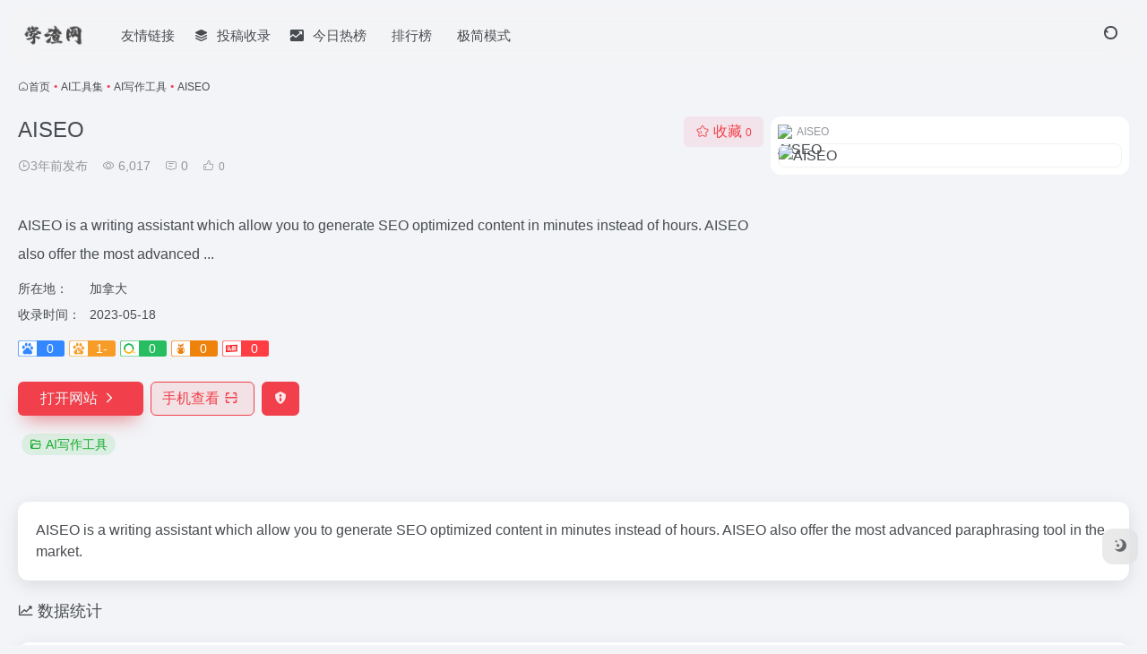

--- FILE ---
content_type: text/html; charset=UTF-8
request_url: https://www.xuezha.cn/sites/5557.html
body_size: 14999
content:
<!DOCTYPE html><html lang="zh-Hans" class=""><head><meta charset="UTF-8"><meta name="renderer" content="webkit"><meta name="force-rendering" content="webkit"><meta http-equiv="X-UA-Compatible" content="IE=edge, chrome=1"><meta name="viewport" content="width=device-width, initial-scale=1.0, user-scalable=0, minimum-scale=1.0, maximum-scale=0.0, viewport-fit=cover"><title>AISEO官网,AISEO is a writing assistant which allow you to generate SEO optimized content in minutes instead of hours. AISEO also offer the most advanced paraphrasing tool in the market. - 学渣网</title><meta name="theme-color" content="#f9f9f9" /><meta name="keywords" content="学渣网,学渣新媒体导航,新媒体导航,自媒体导航,淘客导航,创业者导航,新媒体热点,新媒体助手,新媒体,学渣导航,学渣,AI写作工具,AISEO官网,AISEO推荐, AISEO分享, AI写作工具资源,网址推荐,有用网站,学渣网" /><meta name="description" content="AISEO is a writing assistant which allow you to generate SEO optimized content in minutes instead of hours. AISEO also offer the most advanced paraphrasing tool in the market." /><meta property="og:type" content="article"><meta property="og:url" content="https://www.xuezha.cn/sites/5557.html"/><meta property="og:title" content="AISEO官网,AISEO is a writing assistant which allow you to generate SEO optimized content in minutes instead of hours. AISEO also offer the most advanced paraphrasing tool in the market. - 学渣网"><meta property="og:description" content="AISEO is a writing assistant which allow you to generate SEO optimized content in minutes instead of hours. AISEO also offer the most advanced paraphrasing tool in the market."><meta property="og:image" content="https://t2.gstatic.cn/faviconV2?client=SOCIAL&#038;type=FAVICON&#038;fallback_opts=TYPE,SIZE,URL&#038;size=128&#038;url=https://aiseo.ai"><meta property="og:site_name" content="学渣网"><link rel="shortcut icon" href="https://www.xuezha.cn/wp-content/uploads/2024/11/1732610697-favicon.ico"><link rel="apple-touch-icon" href="https://www.xuezha.cn/wp-content/uploads/2024/11/1732610697-favicon.ico"><!--[if IE]><script src="https://www.xuezha.cn/wp-content/themes/onenav-8/assets/js/html5.min.js"></script><![endif]--><meta name='robots' content='max-image-preview:large' /><style>img:is([sizes="auto" i], [sizes^="auto," i]) { contain-intrinsic-size: 3000px 1500px }</style><link rel='dns-prefetch' href='//lf9-cdn-tos.bytecdntp.com' /><link rel='dns-prefetch' href='//lf6-cdn-tos.bytecdntp.com' /><style id='classic-theme-styles-inline-css' type='text/css'>/*! This file is auto-generated */.wp-block-button__link{color:#fff;background-color:#32373c;border-radius:9999px;box-shadow:none;text-decoration:none;padding:calc(.667em + 2px) calc(1.333em + 2px);font-size:1.125em}.wp-block-file__button{background:#32373c;color:#fff;text-decoration:none}</style><link rel='stylesheet' id='bootstrap-css' href='https://www.xuezha.cn/wp-content/themes/onenav-8/assets/css/bootstrap.min.css?ver=5.20' type='text/css' media='all' /><link rel='stylesheet' id='swiper-css' href='https://www.xuezha.cn/wp-content/themes/onenav-8/assets/css/swiper-bundle.min.css?ver=5.20' type='text/css' media='all' /><link rel='stylesheet' id='lightbox-css' href='https://www.xuezha.cn/wp-content/themes/onenav-8/assets/css/jquery.fancybox.min.css?ver=5.20' type='text/css' media='all' /><link rel='stylesheet' id='iconfont-css' href='https://www.xuezha.cn/wp-content/themes/onenav-8/assets/css/iconfont.css?ver=5.20' type='text/css' media='all' /><link rel='stylesheet' id='font-awesome-css' href='//lf9-cdn-tos.bytecdntp.com/cdn/expire-1-M/font-awesome/5.15.4/css/all.min.css' type='text/css' media='all' /><link rel='stylesheet' id='font-awesome4-css' href='//lf6-cdn-tos.bytecdntp.com/cdn/expire-1-M/font-awesome/5.15.4/css/v4-shims.min.css' type='text/css' media='all' /><link rel='stylesheet' id='main-css' href='https://www.xuezha.cn/wp-content/themes/onenav-8/assets/css/main.min.css?ver=5.20' type='text/css' media='all' /><script type="text/javascript" src="https://www.xuezha.cn/wp-content/themes/onenav-8/assets/js/jquery.min.js?ver=5.20" id="jquery-js"></script><link rel="canonical" href="https://www.xuezha.cn/sites/5557.html" /><link rel="alternate" title="oEmbed (JSON)" type="application/json+oembed" href="https://www.xuezha.cn/wp-json/oembed/1.0/embed?url=https%3A%2F%2Fwww.xuezha.cn%2Fsites%2F5557.html" /><link rel="alternate" title="oEmbed (XML)" type="text/xml+oembed" href="https://www.xuezha.cn/wp-json/oembed/1.0/embed?url=https%3A%2F%2Fwww.xuezha.cn%2Fsites%2F5557.html&#038;format=xml" /><script> var __default_c = "io-grey-mode"; var __night = document.cookie.replace(/(?:(?:^|.*;\s*)io_night_mode\s*\=\s*([^;]*).*$)|^.*$/, "$1"); try { if (__night === "0" || (!__night && window.matchMedia("(prefers-color-scheme: dark)").matches)) { document.documentElement.classList.add("io-black-mode"); } } catch (_) {}</script><style>:root{--main-aside-basis-width:220px;--home-max-width:1600px;--main-radius:12px;--main-max-width:1260px;}.io-black-mode .page-header.big { background: rgba(34,36,37,0); } .page-header.big { background: rgba(255,255,255,0); } .navbar-nav .menu-item-286 a{background: #ff8116;border-radius: 50px!important;padding: 5px 10px!important;margin: 5px 0!important;color: #fff!important;} .navbar-nav .menu-item-286 a i{position: absolute;top: 0;right: -10px;color: #f13522;} .io-black-mode .navbar-nav .menu-item-286 a{background: #ce9412;} .io-black-mode .navbar-nav .menu-item-286 a i{color: #fff;} </style></head><body class="wp-singular sites-template-default single single-sites postid-5557 wp-theme-onenav-8 container-body sidebar_no sites aside-min"><header class="main-header header-fixed"><div class="header-nav blur-bg"><nav class="switch-container container-header nav-top header-center d-flex align-items-center h-100 container"><div class="navbar-logo mr-4"><a href="https://www.xuezha.cn" class="logo-expanded"><img src="https://www.xuezha.cn/wp-content/uploads/2024/11/1732610689-16498228.png" height="36" switch-src="https://www.xuezha.cn/wp-content/uploads/2024/11/1732610689-16498228.png" is-dark="false" alt="学渣网"></a></div><div class="navbar-header-menu"><ul class="nav navbar-header d-none d-md-flex mr-3"><li id="menu-item-1827" class="menu-item menu-item-type-post_type menu-item-object-page menu-item-1827"><a href="https://www.xuezha.cn/link"><i class="fas fa-rocket icon-fw icon-lg mr-2"></i><span>友情链接</span></a></li><li id="menu-item-33386" class="menu-item menu-item-type-post_type menu-item-object-page menu-item-33386"><a href="https://www.xuezha.cn/contribute"><i class="iconfont icon-category icon-fw icon-lg mr-2"></i><span>投稿收录</span></a></li><li id="menu-item-3412" class="menu-item menu-item-type-custom menu-item-object-custom menu-item-3412"><a href="https://www.xuezha.cn/hotnews/"><i class="iconfont icon-chart-box icon-fw icon-lg mr-2"></i><span>今日热榜</span></a></li><li id="menu-item-4545" class="menu-item menu-item-type-post_type menu-item-object-page menu-item-4545"><a href="https://www.xuezha.cn/rankings"><i class="fas fa-chart-line icon-fw icon-lg mr-2"></i><span>排行榜</span></a></li><li id="menu-item-2510" class="menu-item menu-item-type-custom menu-item-object-custom menu-item-2510"><a href="https://so.xuezha.cn"><i class="fab fa-telegram-plane icon-fw icon-lg mr-2"></i><span>极简模式</span></a></li><li class="menu-item io-menu-fold hide"><a href="javascript:void(0);"><i class="iconfont icon-dian"></i></a><ul class="sub-menu"></ul></li></ul></div><div class="flex-fill"></div><ul class="nav header-tools position-relative"><li class="header-icon-btn nav-search"><a href="javascript:" class="search-ico-btn nav-search-icon" data-toggle-div data-target="#search-modal" data-z-index="101"><i class="search-bar"></i></a></li></ul><div class="d-block d-md-none menu-btn" data-toggle-div data-target=".mobile-nav" data-class="is-mobile" aria-expanded="false"><span class="menu-bar"></span><span class="menu-bar"></span><span class="menu-bar"></span></div></nav></div></header><div class="mobile-header"><nav class="mobile-nav"><ul class="menu-nav mb-4"><li id="menu-item-681" class="iconfont icon-search menu-item menu-item-type-custom menu-item-object-custom menu-item-681"><a href="#search"><i class="iconfont icon-google icon-fw icon-lg mr-2"></i><span>搜索</span></a></li><li id="menu-item-5487" class="menu-item menu-item-type-taxonomy menu-item-object-favorites current-sites-ancestor menu-item-has-children menu-item-5487"><a href="https://www.xuezha.cn/favorites/ai"><i class="fas fa-font icon-fw icon-lg mr-2"></i><span>AI工具集</span><i class="iconfont icon-arrow-b"></i></a><ul class="sub-menu"><li id="menu-item-5493" class="menu-item menu-item-type-taxonomy menu-item-object-favorites menu-item-5493"><a href="https://www.xuezha.cn/favorites/aidh"><i class="iconfont icon-category icon-fw icon-lg mr-2"></i><span>AI对话聊天</span></a></li><li id="menu-item-5489" class="menu-item menu-item-type-taxonomy menu-item-object-favorites current-sites-ancestor current-menu-parent current-sites-parent menu-item-5489"><a href="https://www.xuezha.cn/favorites/aixz"><i class="iconfont icon-category icon-fw icon-lg mr-2"></i><span>AI写作工具</span></a></li><li id="menu-item-5488" class="menu-item menu-item-type-taxonomy menu-item-object-favorites menu-item-5488"><a href="https://www.xuezha.cn/favorites/ainr"><i class="iconfont icon-category icon-fw icon-lg mr-2"></i><span>AI内容检测</span></a></li><li id="menu-item-5490" class="menu-item menu-item-type-taxonomy menu-item-object-favorites menu-item-5490"><a href="https://www.xuezha.cn/favorites/aibg"><i class="iconfont icon-category icon-fw icon-lg mr-2"></i><span>AI办公工具</span></a></li><li id="menu-item-5491" class="menu-item menu-item-type-taxonomy menu-item-object-favorites menu-item-5491"><a href="https://www.xuezha.cn/favorites/aitx"><i class="iconfont icon-category icon-fw icon-lg mr-2"></i><span>AI图像工具</span></a></li><li id="menu-item-5492" class="menu-item menu-item-type-taxonomy menu-item-object-favorites menu-item-5492"><a href="https://www.xuezha.cn/favorites/aixx"><i class="iconfont icon-category icon-fw icon-lg mr-2"></i><span>AI学习网站</span></a></li><li id="menu-item-5494" class="menu-item menu-item-type-taxonomy menu-item-object-favorites menu-item-5494"><a href="https://www.xuezha.cn/favorites/aikf"><i class="iconfont icon-category icon-fw icon-lg mr-2"></i><span>AI开发框架</span></a></li><li id="menu-item-5495" class="menu-item menu-item-type-taxonomy menu-item-object-favorites menu-item-5495"><a href="https://www.xuezha.cn/favorites/aits"><i class="iconfont icon-category icon-fw icon-lg mr-2"></i><span>Ai提示指令</span></a></li><li id="menu-item-5496" class="menu-item menu-item-type-taxonomy menu-item-object-favorites menu-item-5496"><a href="https://www.xuezha.cn/favorites/aibc"><i class="iconfont icon-category icon-fw icon-lg mr-2"></i><span>AI编程工具</span></a></li><li id="menu-item-5497" class="menu-item menu-item-type-taxonomy menu-item-object-favorites menu-item-5497"><a href="https://www.xuezha.cn/favorites/aisp"><i class="iconfont icon-category icon-fw icon-lg mr-2"></i><span>AI视频工具</span></a></li><li id="menu-item-5498" class="menu-item menu-item-type-taxonomy menu-item-object-favorites menu-item-5498"><a href="https://www.xuezha.cn/favorites/aixl"><i class="iconfont icon-category icon-fw icon-lg mr-2"></i><span>AI训练模型</span></a></li><li id="menu-item-5499" class="menu-item menu-item-type-taxonomy menu-item-object-favorites menu-item-5499"><a href="https://www.xuezha.cn/favorites/aisj"><i class="iconfont icon-category icon-fw icon-lg mr-2"></i><span>AI设计工具</span></a></li><li id="menu-item-5500" class="menu-item menu-item-type-taxonomy menu-item-object-favorites menu-item-5500"><a href="https://www.xuezha.cn/favorites/aiyy"><i class="iconfont icon-category icon-fw icon-lg mr-2"></i><span>AI语言翻译</span></a></li><li id="menu-item-5501" class="menu-item menu-item-type-taxonomy menu-item-object-favorites menu-item-5501"><a href="https://www.xuezha.cn/favorites/aiyp"><i class="iconfont icon-category icon-fw icon-lg mr-2"></i><span>AI音频工具</span></a></li></ul></li><li id="menu-item-803" class="menu-item menu-item-type-taxonomy menu-item-object-favorites menu-item-has-children menu-item-803"><a href="https://www.xuezha.cn/favorites/meiti"><i class="iconfont icon-twitter icon-fw icon-lg mr-2"></i><span>媒体平台</span><i class="iconfont icon-arrow-b"></i></a><ul class="sub-menu"><li id="menu-item-769" class="menu-item menu-item-type-taxonomy menu-item-object-favorites menu-item-769"><a href="https://www.xuezha.cn/favorites/neirong"><i class="iconfont icon-category icon-fw icon-lg mr-2"></i><span>内容分发</span></a></li><li id="menu-item-1153" class="menu-item menu-item-type-taxonomy menu-item-object-favorites menu-item-1153"><a href="https://www.xuezha.cn/favorites/boke"><i class="iconfont icon-category icon-fw icon-lg mr-2"></i><span>博客导航</span></a></li><li id="menu-item-1169" class="menu-item menu-item-type-taxonomy menu-item-object-favorites menu-item-1169"><a href="https://www.xuezha.cn/favorites/luntan"><i class="iconfont icon-category icon-fw icon-lg mr-2"></i><span>论坛导航</span></a></li><li id="menu-item-1219" class="menu-item menu-item-type-taxonomy menu-item-object-favorites menu-item-1219"><a href="https://www.xuezha.cn/favorites/wenda"><i class="iconfont icon-category icon-fw icon-lg mr-2"></i><span>问答平台</span></a></li><li id="menu-item-1230" class="menu-item menu-item-type-taxonomy menu-item-object-favorites menu-item-1230"><a href="https://www.xuezha.cn/favorites/jiaoyi"><i class="iconfont icon-category icon-fw icon-lg mr-2"></i><span>交易出售</span></a></li><li id="menu-item-1419" class="menu-item menu-item-type-taxonomy menu-item-object-favorites menu-item-1419"><a href="https://www.xuezha.cn/favorites/qukuailian"><i class="iconfont icon-category icon-fw icon-lg mr-2"></i><span>区 块 链</span></a></li></ul></li><li id="menu-item-1306" class="menu-item menu-item-type-taxonomy menu-item-object-favorites menu-item-has-children menu-item-1306"><a href="https://www.xuezha.cn/favorites/tansuo"><i class="far fa-paper-plane icon-fw icon-lg mr-2"></i><span>探索发现</span><i class="iconfont icon-arrow-b"></i></a><ul class="sub-menu"><li id="menu-item-1307" class="menu-item menu-item-type-taxonomy menu-item-object-favorites menu-item-1307"><a href="https://www.xuezha.cn/favorites/zaixian"><i class="iconfont icon-category icon-fw icon-lg mr-2"></i><span>在线工具</span></a></li><li id="menu-item-1308" class="menu-item menu-item-type-taxonomy menu-item-object-favorites menu-item-1308"><a href="https://www.xuezha.cn/favorites/jiexi"><i class="iconfont icon-category icon-fw icon-lg mr-2"></i><span>解析工具</span></a></li><li id="menu-item-1517" class="menu-item menu-item-type-taxonomy menu-item-object-favorites menu-item-1517"><a href="https://www.xuezha.cn/favorites/quzhan"><i class="iconfont icon-category icon-fw icon-lg mr-2"></i><span>趣站</span></a></li><li id="menu-item-1207" class="menu-item menu-item-type-taxonomy menu-item-object-favorites menu-item-1207"><a href="https://www.xuezha.cn/favorites/dangan"><i class="iconfont icon-category icon-fw icon-lg mr-2"></i><span>互联网档案馆</span></a></li><li id="menu-item-1309" class="menu-item menu-item-type-taxonomy menu-item-object-favorites menu-item-1309"><a href="https://www.xuezha.cn/favorites/wenzi"><i class="iconfont icon-category icon-fw icon-lg mr-2"></i><span>文字处理</span></a></li><li id="menu-item-1310" class="menu-item menu-item-type-taxonomy menu-item-object-favorites menu-item-1310"><a href="https://www.xuezha.cn/favorites/kaifa"><i class="iconfont icon-category icon-fw icon-lg mr-2"></i><span>编程开发</span></a></li><li id="menu-item-1497" class="menu-item menu-item-type-taxonomy menu-item-object-favorites menu-item-1497"><a href="https://www.xuezha.cn/favorites/chuanshu"><i class="iconfont icon-category icon-fw icon-lg mr-2"></i><span>文件传输</span></a></li></ul></li><li id="menu-item-828" class="menu-item menu-item-type-taxonomy menu-item-object-favorites menu-item-has-children menu-item-828"><a href="https://www.xuezha.cn/favorites/xiezuo"><i class="fas fa-book icon-fw icon-lg mr-2"></i><span>写作撰稿</span><i class="iconfont icon-arrow-b"></i></a><ul class="sub-menu"><li id="menu-item-829" class="menu-item menu-item-type-taxonomy menu-item-object-favorites menu-item-829"><a href="https://www.xuezha.cn/favorites/zhushou"><i class="iconfont icon-category icon-fw icon-lg mr-2"></i><span>写作助手</span></a></li><li id="menu-item-830" class="menu-item menu-item-type-taxonomy menu-item-object-favorites menu-item-830"><a href="https://www.xuezha.cn/favorites/paiban"><i class="iconfont icon-category icon-fw icon-lg mr-2"></i><span>排版工具</span></a></li><li id="menu-item-1430" class="menu-item menu-item-type-taxonomy menu-item-object-favorites menu-item-1430"><a href="https://www.xuezha.cn/favorites/peitu"><i class="iconfont icon-category icon-fw icon-lg mr-2"></i><span>配图网站</span></a></li><li id="menu-item-1429" class="menu-item menu-item-type-taxonomy menu-item-object-favorites menu-item-1429"><a href="https://www.xuezha.cn/favorites/linggan"><i class="iconfont icon-category icon-fw icon-lg mr-2"></i><span>灵感来源</span></a></li><li id="menu-item-1246" class="menu-item menu-item-type-taxonomy menu-item-object-favorites menu-item-1246"><a href="https://www.xuezha.cn/favorites/biaoqing"><i class="iconfont icon-category icon-fw icon-lg mr-2"></i><span>表情包</span></a></li><li id="menu-item-1446" class="menu-item menu-item-type-taxonomy menu-item-object-favorites menu-item-1446"><a href="https://www.xuezha.cn/favorites/yingshi"><i class="iconfont icon-category icon-fw icon-lg mr-2"></i><span>影视</span></a></li><li id="menu-item-1447" class="menu-item menu-item-type-taxonomy menu-item-object-favorites menu-item-1447"><a href="https://www.xuezha.cn/favorites/yinyue"><i class="iconfont icon-category icon-fw icon-lg mr-2"></i><span>音乐</span></a></li></ul></li><li id="menu-item-844" class="menu-item menu-item-type-taxonomy menu-item-object-favorites menu-item-has-children menu-item-844"><a href="https://www.xuezha.cn/favorites/fenxi"><i class="iconfont icon-tubiaopeizhi icon-fw icon-lg mr-2"></i><span>数据分析</span><i class="iconfont icon-arrow-b"></i></a><ul class="sub-menu"><li id="menu-item-848" class="menu-item menu-item-type-taxonomy menu-item-object-favorites menu-item-848"><a href="https://www.xuezha.cn/favorites/redian"><i class="iconfont icon-category icon-fw icon-lg mr-2"></i><span>热点数据</span></a></li><li id="menu-item-849" class="menu-item menu-item-type-taxonomy menu-item-object-favorites menu-item-849"><a href="https://www.xuezha.cn/favorites/yuqing"><i class="iconfont icon-category icon-fw icon-lg mr-2"></i><span>舆情数据</span></a></li><li id="menu-item-845" class="menu-item menu-item-type-taxonomy menu-item-object-favorites menu-item-845"><a href="https://www.xuezha.cn/favorites/weixin"><i class="iconfont icon-category icon-fw icon-lg mr-2"></i><span>数据工具</span></a></li><li id="menu-item-846" class="menu-item menu-item-type-taxonomy menu-item-object-favorites menu-item-846"><a href="https://www.xuezha.cn/favorites/douyin"><i class="iconfont icon-category icon-fw icon-lg mr-2"></i><span>抖音数据</span></a></li><li id="menu-item-847" class="menu-item menu-item-type-taxonomy menu-item-object-favorites menu-item-847"><a href="https://www.xuezha.cn/favorites/sjtj"><i class="iconfont icon-category icon-fw icon-lg mr-2"></i><span>数据统计</span></a></li><li id="menu-item-870" class="menu-item menu-item-type-taxonomy menu-item-object-favorites menu-item-870"><a href="https://www.xuezha.cn/favorites/biaodan"><i class="iconfont icon-category icon-fw icon-lg mr-2"></i><span>表单工具</span></a></li></ul></li><li id="menu-item-812" class="menu-item menu-item-type-taxonomy menu-item-object-favorites menu-item-has-children menu-item-812"><a href="https://www.xuezha.cn/favorites/yunying"><i class="fab fa-unity icon-fw icon-lg mr-2"></i><span>运营营销</span><i class="iconfont icon-arrow-b"></i></a><ul class="sub-menu"><li id="menu-item-1194" class="menu-item menu-item-type-taxonomy menu-item-object-favorites menu-item-1194"><a href="https://www.xuezha.cn/favorites/gglm"><i class="iconfont icon-category icon-fw icon-lg mr-2"></i><span>广告联盟</span></a></li><li id="menu-item-842" class="menu-item menu-item-type-taxonomy menu-item-object-favorites menu-item-842"><a href="https://www.xuezha.cn/favorites/liebian"><i class="iconfont icon-category icon-fw icon-lg mr-2"></i><span>裂变增长</span></a></li><li id="menu-item-820" class="menu-item menu-item-type-taxonomy menu-item-object-favorites menu-item-820"><a href="https://www.xuezha.cn/favorites/xmxz"><i class="iconfont icon-category icon-fw icon-lg mr-2"></i><span>项目协作</span></a></li><li id="menu-item-813" class="menu-item menu-item-type-taxonomy menu-item-object-favorites menu-item-813"><a href="https://www.xuezha.cn/favorites/h5"><i class="iconfont icon-category icon-fw icon-lg mr-2"></i><span>H5场景</span></a></li><li id="menu-item-1101" class="menu-item menu-item-type-taxonomy menu-item-object-favorites menu-item-1101"><a href="https://www.xuezha.cn/favorites/erweima"><i class="iconfont icon-category icon-fw icon-lg mr-2"></i><span>二维码</span></a></li><li id="menu-item-1103" class="menu-item menu-item-type-taxonomy menu-item-object-favorites menu-item-1103"><a href="https://www.xuezha.cn/favorites/duan"><i class="iconfont icon-category icon-fw icon-lg mr-2"></i><span>短网址</span></a></li><li id="menu-item-1102" class="menu-item menu-item-type-taxonomy menu-item-object-favorites menu-item-1102"><a href="https://www.xuezha.cn/favorites/moniqi"><i class="iconfont icon-category icon-fw icon-lg mr-2"></i><span>模拟器</span></a></li><li id="menu-item-815" class="menu-item menu-item-type-taxonomy menu-item-object-favorites menu-item-815"><a href="https://www.xuezha.cn/favorites/naotu"><i class="iconfont icon-category icon-fw icon-lg mr-2"></i><span>思维脑图</span></a></li></ul></li><li id="menu-item-835" class="menu-item menu-item-type-taxonomy menu-item-object-favorites menu-item-has-children menu-item-835"><a href="https://www.xuezha.cn/favorites/sheji"><i class="far fa-gem icon-fw icon-lg mr-2"></i><span>设计素材</span><i class="iconfont icon-arrow-b"></i></a><ul class="sub-menu"><li id="menu-item-854" class="menu-item menu-item-type-taxonomy menu-item-object-favorites menu-item-854"><a href="https://www.xuezha.cn/favorites/tupian"><i class="iconfont icon-category icon-fw icon-lg mr-2"></i><span>图片处理</span></a></li><li id="menu-item-836" class="menu-item menu-item-type-taxonomy menu-item-object-favorites menu-item-836"><a href="https://www.xuezha.cn/favorites/zuotu"><i class="iconfont icon-category icon-fw icon-lg mr-2"></i><span>在线做图</span></a></li><li id="menu-item-853" class="menu-item menu-item-type-taxonomy menu-item-object-favorites menu-item-853"><a href="https://www.xuezha.cn/favorites/logo"><i class="iconfont icon-category icon-fw icon-lg mr-2"></i><span>图标Logo</span></a></li><li id="menu-item-857" class="menu-item menu-item-type-taxonomy menu-item-object-favorites menu-item-857"><a href="https://www.xuezha.cn/favorites/tuku"><i class="iconfont icon-category icon-fw icon-lg mr-2"></i><span>高清图库</span></a></li><li id="menu-item-851" class="menu-item menu-item-type-taxonomy menu-item-object-favorites menu-item-851"><a href="https://www.xuezha.cn/favorites/ppt"><i class="iconfont icon-category icon-fw icon-lg mr-2"></i><span>PPT模板</span></a></li><li id="menu-item-871" class="menu-item menu-item-type-taxonomy menu-item-object-favorites menu-item-871"><a href="https://www.xuezha.cn/favorites/spcl"><i class="iconfont icon-category icon-fw icon-lg mr-2"></i><span>视频处理</span></a></li><li id="menu-item-1524" class="menu-item menu-item-type-taxonomy menu-item-object-favorites menu-item-1524"><a href="https://www.xuezha.cn/favorites/wendang"><i class="iconfont icon-category icon-fw icon-lg mr-2"></i><span>文档转换</span></a></li><li id="menu-item-855" class="menu-item menu-item-type-taxonomy menu-item-object-favorites menu-item-855"><a href="https://www.xuezha.cn/favorites/ziti"><i class="iconfont icon-category icon-fw icon-lg mr-2"></i><span>字体</span></a></li><li id="menu-item-856" class="menu-item menu-item-type-taxonomy menu-item-object-favorites menu-item-856"><a href="https://www.xuezha.cn/favorites/yinxiao"><i class="iconfont icon-category icon-fw icon-lg mr-2"></i><span>音效</span></a></li></ul></li><li id="menu-item-822" class="menu-item menu-item-type-taxonomy menu-item-object-favorites menu-item-has-children menu-item-822"><a href="https://www.xuezha.cn/favorites/xuexi"><i class="fas fa-upload icon-fw icon-lg mr-2"></i><span>学习提升</span><i class="iconfont icon-arrow-b"></i></a><ul class="sub-menu"><li id="menu-item-1128" class="menu-item menu-item-type-taxonomy menu-item-object-favorites menu-item-1128"><a href="https://www.xuezha.cn/favorites/xueshu"><i class="iconfont icon-category icon-fw icon-lg mr-2"></i><span>学术资料</span></a></li><li id="menu-item-1036" class="menu-item menu-item-type-taxonomy menu-item-object-favorites menu-item-1036"><a href="https://www.xuezha.cn/favorites/zonghe"><i class="iconfont icon-category icon-fw icon-lg mr-2"></i><span>综合课堂</span></a></li><li id="menu-item-823" class="menu-item menu-item-type-taxonomy menu-item-object-favorites menu-item-823"><a href="https://www.xuezha.cn/favorites/zhishi"><i class="iconfont icon-category icon-fw icon-lg mr-2"></i><span>知识付费</span></a></li><li id="menu-item-1033" class="menu-item menu-item-type-taxonomy menu-item-object-favorites menu-item-1033"><a href="https://www.xuezha.cn/favorites/daxue"><i class="iconfont icon-category icon-fw icon-lg mr-2"></i><span>大学教育</span></a></li><li id="menu-item-1032" class="menu-item menu-item-type-taxonomy menu-item-object-favorites menu-item-1032"><a href="https://www.xuezha.cn/favorites/waiyu"><i class="iconfont icon-category icon-fw icon-lg mr-2"></i><span>外语学习</span></a></li><li id="menu-item-1031" class="menu-item menu-item-type-taxonomy menu-item-object-favorites menu-item-1031"><a href="https://www.xuezha.cn/favorites/chufang"><i class="iconfont icon-category icon-fw icon-lg mr-2"></i><span>厨房美食</span></a></li><li id="menu-item-1034" class="menu-item menu-item-type-taxonomy menu-item-object-favorites menu-item-1034"><a href="https://www.xuezha.cn/favorites/zhuangxiu"><i class="iconfont icon-category icon-fw icon-lg mr-2"></i><span>家居装修</span></a></li><li id="menu-item-1035" class="menu-item menu-item-type-taxonomy menu-item-object-favorites menu-item-1035"><a href="https://www.xuezha.cn/favorites/sheying"><i class="iconfont icon-category icon-fw icon-lg mr-2"></i><span>摄影教程</span></a></li><li id="menu-item-1038" class="menu-item menu-item-type-taxonomy menu-item-object-favorites menu-item-1038"><a href="https://www.xuezha.cn/favorites/ruanjian"><i class="iconfont icon-category icon-fw icon-lg mr-2"></i><span>技术软件</span></a></li></ul></li><li id="menu-item-1937" class="menu-item menu-item-type-taxonomy menu-item-object-favorites menu-item-has-children menu-item-1937"><a href="https://www.xuezha.cn/favorites/dianshang"><i class="fab fa-aws icon-fw icon-lg mr-2"></i><span>电商导航</span><i class="iconfont icon-arrow-b"></i></a><ul class="sub-menu"><li id="menu-item-1943" class="menu-item menu-item-type-taxonomy menu-item-object-favorites menu-item-1943"><a href="https://www.xuezha.cn/favorites/zixun"><i class="iconfont icon-category icon-fw icon-lg mr-2"></i><span>电商资讯</span></a></li><li id="menu-item-1941" class="menu-item menu-item-type-taxonomy menu-item-object-favorites menu-item-1941"><a href="https://www.xuezha.cn/favorites/wangzhan"><i class="iconfont icon-category icon-fw icon-lg mr-2"></i><span>电商网站</span></a></li><li id="menu-item-1942" class="menu-item menu-item-type-taxonomy menu-item-object-favorites menu-item-1942"><a href="https://www.xuezha.cn/favorites/huoyuan"><i class="iconfont icon-category icon-fw icon-lg mr-2"></i><span>电商货源</span></a></li><li id="menu-item-1940" class="menu-item menu-item-type-taxonomy menu-item-object-favorites menu-item-1940"><a href="https://www.xuezha.cn/favorites/shuju"><i class="iconfont icon-category icon-fw icon-lg mr-2"></i><span>电商数据</span></a></li><li id="menu-item-1938" class="menu-item menu-item-type-taxonomy menu-item-object-favorites menu-item-1938"><a href="https://www.xuezha.cn/favorites/kuaid"><i class="iconfont icon-category icon-fw icon-lg mr-2"></i><span>快递物流</span></a></li><li id="menu-item-1939" class="menu-item menu-item-type-taxonomy menu-item-object-favorites menu-item-1939"><a href="https://www.xuezha.cn/favorites/dszp"><i class="iconfont icon-category icon-fw icon-lg mr-2"></i><span>电商招聘</span></a></li><li id="menu-item-2696" class="menu-item menu-item-type-taxonomy menu-item-object-favorites menu-item-2696"><a href="https://www.xuezha.cn/favorites/lmgf"><i class="iconfont icon-category icon-fw icon-lg mr-2"></i><span>联盟官方</span></a></li><li id="menu-item-2729" class="menu-item menu-item-type-taxonomy menu-item-object-favorites menu-item-2729"><a href="https://www.xuezha.cn/favorites/qgrj"><i class="iconfont icon-category icon-fw icon-lg mr-2"></i><span>群管软件</span></a></li><li id="menu-item-2730" class="menu-item menu-item-type-taxonomy menu-item-object-favorites menu-item-2730"><a href="https://www.xuezha.cn/favorites/flrj"><i class="iconfont icon-category icon-fw icon-lg mr-2"></i><span>返利软件</span></a></li><li id="menu-item-2728" class="menu-item menu-item-type-taxonomy menu-item-object-favorites menu-item-2728"><a href="https://www.xuezha.cn/favorites/fdgj"><i class="iconfont icon-category icon-fw icon-lg mr-2"></i><span>发单工具</span></a></li><li id="menu-item-2695" class="menu-item menu-item-type-taxonomy menu-item-object-favorites menu-item-2695"><a href="https://www.xuezha.cn/favorites/zxgj"><i class="iconfont icon-category icon-fw icon-lg mr-2"></i><span>在线工具</span></a></li><li id="menu-item-2731" class="menu-item menu-item-type-taxonomy menu-item-object-favorites menu-item-2731"><a href="https://www.xuezha.cn/favorites/xpz"><i class="iconfont icon-category icon-fw icon-lg mr-2"></i><span>选品站</span></a></li></ul></li></ul></nav></div><main class="container my-2" role="main"><nav class="text-xs mb-3 mb-md-4" aria-label="breadcrumb"><i class="iconfont icon-home"></i><a class="crumbs" href="https://www.xuezha.cn/">首页</a><i class="text-color vc-theme px-1">•</i><a href="https://www.xuezha.cn/favorites/ai">AI工具集</a><i class="text-color vc-theme px-1">•</i><a href="https://www.xuezha.cn/favorites/aixz">AI写作工具</a><i class="text-color vc-theme px-1">•</i><span aria-current="page">AISEO</span></nav><div class="d-flex flex-column flex-md-row site-content mb-4 mb-md-5"><!-- 网址信息 --><div class="site-body flex-fill text-sm"><div class="d-flex flex-wrap mb-4"><div class="site-name-box flex-fill mb-3"><h1 class="site-name h3 mb-3">AISEO</h1><div class="d-flex flex-fill text-muted text-sm"><span class="mr-3"><i class="iconfont icon-time-o"></i><span title="2023年5月18日 pm5:40发布">3年前发布</span></span><span class="views mr-3"><i class="iconfont icon-chakan-line"></i> 6,017</span><span class="mr-3"><a class="smooth" href="#comments"><i class="iconfont icon-comment"></i> 0</a></span><a href="javascript:;" data-type="like" data-post_type="sites" data-post_id="5557" data-ticket="39d9e20818" class="io-posts-like mr-3" data-toggle="tooltip" title="点赞"><i class="iconfont icon-like-line mr-1"></i><small class="star-count text-xs">0</small></a></div></div><div class="posts-like"><a href="javascript:;" data-type="favorite" data-post_type="sites" data-post_id="5557" data-ticket="39d9e20818" class="io-posts-like btn vc-l-red text-md py-1" data-toggle="tooltip" title="收藏"><i class="iconfont icon-collection-line mr-1" data-class="icon-collection icon-collection-line"></i>收藏 <small class="star-count text-xs">0</small></a></div></div><div class="mt-2"><p class="mb-2">AISEO is a writing assistant which allow you to generate SEO optimized content in minutes instead of hours. AISEO also offer the most advanced ...</p><div class="table-div"><div class="table-row"><div class="table-title">所在地：</div><div class="table-value">加拿大</div></div><div class="table-row"><div class="table-title">收录时间：</div><div class="table-value">2023-05-18</div></div></div><div class="mt-2 sites-seo-load" data-url="aiseo.ai" data-go_to="https://www.xuezha.cn/go/?url=aHR0cHM6Ly9zZW8uNTExOC5jb20vYWlzZW8uYWk%2FdD15ZG0%3D"><span class="sites-weight loading"></span><span class="sites-weight loading"></span><span class="sites-weight loading"></span><span class="sites-weight loading"></span><span class="sites-weight loading"></span></div><div class="site-go mt-3"><a href="https://aiseo.ai" title="AISEO" target="_blank" class="btn vc-theme btn-shadow px-4 btn-i-r mr-2"><span>打开网站<i class="iconfont icon-arrow-r-m"></i></span></a><a href="javascript:" class="btn vc-l-theme btn-outline qr-img btn-i-r mr-2" data-toggle="tooltip" data-placement="bottom" data-html="true" title="<img src='https://www.xuezha.cn/qr/?text=https://aiseo.ai&#038;size=150&#038;margin=10' width='150'>"><span>手机查看<i class="iconfont icon-qr-sweep"></i></span></a><a href="javascript:" class="btn vc-red tooltip-toggle mr-2" data-post_id="5557" data-toggle="modal" data-placement="top" data-target="#report-sites-modal" title="反馈"><i class="iconfont icon-statement icon-lg"></i></a></div><div class="terms-list mt-3"><a href="https://www.xuezha.cn/favorites/aixz" class="vc-l-green btn btn-sm text-height-xs m-1 rounded-pill text-sm" rel="tag" title="查看更多"><i class="iconfont icon-folder mr-1"></i>AI写作工具</a></div></div></div><!-- 网址信息 end --><div class="sites-preview ml-0 ml-md-2 mt-3 mt-md-0"><div class="preview-body"><div class="site-favicon"><img src="https://t2.gstatic.cn/faviconV2?client=SOCIAL&#038;type=FAVICON&#038;fallback_opts=TYPE,SIZE,URL&#038;size=128&#038;url=https://aiseo.ai" alt="AISEO" width="16" height="16"><span class="text-muted text-xs">AISEO</span></div><div class="site-img"><img class=" lazy unfancybox" src="https://www.xuezha.cn/wp-content/themes/onenav-8/assets/images/sites_null.png" data-src="https://cdn.iocdn.cc/mshots/v1/aiseo.ai?w=456&#038;h=300" height="300" width="456" alt="AISEO"></div></div></div></div><div class="content"><div class="content-wrap"><div class="content-layout"><div class="panel site-content card"><div class="card-body"><div class="panel-body single"> AISEO is a writing assistant which allow you to generate SEO optimized content in minutes instead of hours. AISEO also offer the most advanced paraphrasing tool in the market. </div></div></div><h2 class="text-gray text-lg my-4"><i class="iconfont icon-zouxiang mr-1"></i>数据统计</h2><div class="card io-chart"><div id="chart-container" class="" style="height:300px" data-type="sites" data-post_id="5557" data-nonce="bbd64d4978"><div class="chart-placeholder p-4"><div class="legend"><span></span><span></span><span></span></div><div class="pillar"><span style="height:40%"></span><span style="height:60%"></span><span style="height:30%"></span><span style="height:70%"></span><span style="height:80%"></span><span style="height:60%"></span><span style="height:90%"></span><span style="height:50%"></span><span style="height:40%"></span><span style="height:80%"></span><span style="height:60%"></span><span style="height:50%"></span></div></div></div></div><h2 class="text-gray text-lg my-4"><i class="iconfont icon-tubiaopeizhi mr-1"></i>数据评估</h2><div class="panel site-content sites-default-content card"><div class="card-body"><p class="viewport"> AISEO浏览人数已经达到6,017，如你需要查询该站的相关权重信息，可以点击"<a class="external" href="https://seo.5118.com/aiseo.ai?t=ydm" rel="nofollow" target="_blank">5118数据</a>""<a class="external" href="https://www.aizhan.com/seo/aiseo.ai" rel="nofollow" target="_blank">爱站数据</a>""<a class="external" href="https://seo.chinaz.com/?q=aiseo.ai" rel="nofollow" target="_blank">Chinaz数据</a>"进入；以目前的网站数据参考，建议大家请以爱站数据为准，更多网站价值评估因素如：AISEO的访问速度、搜索引擎收录以及索引量、用户体验等；当然要评估一个站的价值，最主要还是需要根据您自身的需求以及需要，一些确切的数据则需要找AISEO的站长进行洽谈提供。如该站的IP、PV、跳出率等！</p><div class="text-center my-2"><span class=" content-title"><span class="d-none">关于AISEO</span>特别声明</span></div><p class="text-muted text-sm m-0"> 本站学渣网提供的AISEO都来源于网络，不保证外部链接的准确性和完整性，同时，对于该外部链接的指向，不由学渣网实际控制，在2023年5月18日 下午5:40收录时，该网页上的内容，都属于合规合法，后期网页的内容如出现违规，可以直接联系网站管理员进行删除，学渣网不承担任何责任。</p></div><div class="card-footer text-muted text-xs"><div class="d-flex"><span>学渣网致力于优质、实用的网络站点资源收集与分享！</span><span class="ml-auto d-none d-md-block">本文地址https://www.xuezha.cn/sites/5557.html转载请注明</span></div></div></div><h4 class="text-gray text-lg my-4"><i class="site-tag iconfont icon-tag icon-lg mr-1" ></i>相关导航</h4><div class="posts-row"><article class="posts-item sites-item d-flex style-sites-default post-5534 col-2a col-md-4a" data-toggle="tooltip" data-placement="bottom" title="爱改写是一款在线AI内容创作工具，帮助您通过查词、智能改写、纠错、查原创度等功能，帮助提高您的内容生产效率。让您在最短时间内创作出更多、更好的内容。"><a href="https://www.xuezha.cn/sites/5534.html" target="_blank" data-id="5534" data-url="https://www.aigaixie.com" class="sites-body " title="爱改写"><div class="item-header"><div class="item-media"><div class="blur-img-bg lazy-bg" data-bg="https://t2.gstatic.cn/faviconV2?client=SOCIAL&#038;type=FAVICON&#038;fallback_opts=TYPE,SIZE,URL&#038;size=128&#038;url=https://www.aigaixie.com"></div><div class="item-image"><img class="fill-cover sites-icon lazy unfancybox" src="https://www.xuezha.cn/wp-content/themes/onenav-8/assets/images/favicon.png" data-src="https://t2.gstatic.cn/faviconV2?client=SOCIAL&#038;type=FAVICON&#038;fallback_opts=TYPE,SIZE,URL&#038;size=128&#038;url=https://www.aigaixie.com" height="auto" width="auto" alt="爱改写"></div></div></div><div class="item-body overflow-hidden d-flex flex-column flex-fill"><h3 class="item-title line1"><b>爱改写</b></h3><div class="line1 text-muted text-xs">爱改写是一款在线AI内容创作工具，帮助您通过查词、智能改写、纠错、查原创度等功能，帮助提高您的内容生产效率。让您在最短时间内创作出更多、更好的内容。</div></div></a><div class="sites-tags"><a href="https://www.aigaixie.com" target="_blank" rel="external nofollow noopener" class="togo ml-auto text-center text-muted is-views" data-id="5534" data-toggle="tooltip" data-placement="right" title="直达"><i class="iconfont icon-goto"></i></a></div></article><article class="posts-item sites-item d-flex style-sites-default post-5518 col-2a col-md-4a" data-toggle="tooltip" data-placement="bottom" title="魔撰写作是国内顶尖AI写作助手，轻松帮你遣词造句，润色文采，改写文风，提取文案，校对文案，收藏笔记，搜索字词，更有多语种翻译，助你文采更上一层楼。"><a href="https://www.xuezha.cn/sites/5518.html" target="_blank" data-id="5518" data-url="https://x.moyin.com/?ref=ai-bot.cn" class="sites-body " title="魔撰写作"><div class="item-header"><div class="item-media"><div class="blur-img-bg lazy-bg" data-bg="https://t2.gstatic.cn/faviconV2?client=SOCIAL&#038;type=FAVICON&#038;fallback_opts=TYPE,SIZE,URL&#038;size=128&#038;url=https://x.moyin.com/?ref=ai-bot.cn"></div><div class="item-image"><img class="fill-cover sites-icon lazy unfancybox" src="https://www.xuezha.cn/wp-content/themes/onenav-8/assets/images/favicon.png" data-src="https://t2.gstatic.cn/faviconV2?client=SOCIAL&#038;type=FAVICON&#038;fallback_opts=TYPE,SIZE,URL&#038;size=128&#038;url=https://x.moyin.com/?ref=ai-bot.cn" height="auto" width="auto" alt="魔撰写作"></div></div></div><div class="item-body overflow-hidden d-flex flex-column flex-fill"><h3 class="item-title line1"><b>魔撰写作</b></h3><div class="line1 text-muted text-xs">魔撰写作是国内顶尖AI写作助手，轻松帮你遣词造句，润色文采，改写文风，提取文案，校对文案，收藏笔记，搜索字词，更有多语种翻译，助你文采更上一层楼。</div></div></a><div class="sites-tags"><a href="https://x.moyin.com/?ref=ai-bot.cn" target="_blank" rel="external nofollow noopener" class="togo ml-auto text-center text-muted is-views" data-id="5518" data-toggle="tooltip" data-placement="right" title="直达"><i class="iconfont icon-goto"></i></a></div></article><article class="posts-item sites-item d-flex style-sites-default post-5525 col-2a col-md-4a" data-toggle="tooltip" data-placement="bottom" title="GPT-powered AI Storyteller. Driven by AI, construct unique stories, thrilling tales, seductive romances, or just fool around. Anything goes!"><a href="https://www.xuezha.cn/sites/5525.html" target="_blank" data-id="5525" data-url="https://novelai.net" class="sites-body " title="NovelAI"><div class="item-header"><div class="item-media"><div class="blur-img-bg lazy-bg" data-bg="https://t2.gstatic.cn/faviconV2?client=SOCIAL&#038;type=FAVICON&#038;fallback_opts=TYPE,SIZE,URL&#038;size=128&#038;url=https://novelai.net"></div><div class="item-image"><img class="fill-cover sites-icon lazy unfancybox" src="https://www.xuezha.cn/wp-content/themes/onenav-8/assets/images/favicon.png" data-src="https://t2.gstatic.cn/faviconV2?client=SOCIAL&#038;type=FAVICON&#038;fallback_opts=TYPE,SIZE,URL&#038;size=128&#038;url=https://novelai.net" height="auto" width="auto" alt="NovelAI"></div></div></div><div class="item-body overflow-hidden d-flex flex-column flex-fill"><h3 class="item-title line1"><b>NovelAI</b></h3><div class="line1 text-muted text-xs">GPT-powered AI Storyteller. Driven by AI, construct unique stories, thrilling tales, seductive romances, or just fool around. Anything goes!</div></div></a><div class="sites-tags"><a href="https://novelai.net" target="_blank" rel="external nofollow noopener" class="togo ml-auto text-center text-muted is-views" data-id="5525" data-toggle="tooltip" data-placement="right" title="直达"><i class="iconfont icon-goto"></i></a></div></article><article class="posts-item sites-item d-flex style-sites-default post-5515 col-2a col-md-4a" data-toggle="tooltip" data-placement="bottom" title=""><a href="https://www.xuezha.cn/sites/5515.html" target="_blank" data-id="5515" data-url="https://www.deepl.com/write#en/Welcome%20to%20DeepL%20Write!%0A%0AThis%20tool%20allow%20you%20to%20fix%20mistakes%2C%20re-phrase%20you%20sentences%20and%20improve%20writing.%20Green%20highligh%20to%20the%20right%20shows%20change.%0A%0AClick%20you%20mouse%20on%20a%20word%20to%20see%20suggestions%20or%20rewrite%20entire%20sentence." class="sites-body " title="DeepL Write"><div class="item-header"><div class="item-media"><div class="blur-img-bg lazy-bg" data-bg="https://t2.gstatic.cn/faviconV2?client=SOCIAL&#038;type=FAVICON&#038;fallback_opts=TYPE,SIZE,URL&#038;size=128&#038;url=https://www.deepl.com/write#en/Welcome%20to%20DeepL%20Write!This%20tool%20allow%20you%20to%20fix%20mistakes%2C%20re-phrase%20you%20sentences%20and%20improve%20writing.%20Green%20highligh%20to%20the%20right%20shows%20change.Click%20you%20mouse%20on%20a%20word%20to%20see%20suggestions%20or%20rewrite%20entire%20sentence."></div><div class="item-image"><img class="fill-cover sites-icon lazy unfancybox" src="https://www.xuezha.cn/wp-content/themes/onenav-8/assets/images/favicon.png" data-src="https://t2.gstatic.cn/faviconV2?client=SOCIAL&#038;type=FAVICON&#038;fallback_opts=TYPE,SIZE,URL&#038;size=128&#038;url=https://www.deepl.com/write#en/Welcome%20to%20DeepL%20Write!This%20tool%20allow%20you%20to%20fix%20mistakes%2C%20re-phrase%20you%20sentences%20and%20improve%20writing.%20Green%20highligh%20to%20the%20right%20shows%20change.Click%20you%20mouse%20on%20a%20word%20to%20see%20suggestions%20or%20rewrite%20entire%20sentence." height="auto" width="auto" alt="DeepL Write"></div></div></div><div class="item-body overflow-hidden d-flex flex-column flex-fill"><h3 class="item-title line1"><b>DeepL Write</b></h3><div class="line1 text-muted text-xs"></div></div></a><div class="sites-tags"><a href="https://www.deepl.com/write#en/Welcome%20to%20DeepL%20Write!%0A%0AThis%20tool%20allow%20you%20to%20fix%20mistakes%2C%20re-phrase%20you%20sentences%20and%20improve%20writing.%20Green%20highligh%20to%20the%20right%20shows%20change.%0A%0AClick%20you%20mouse%20on%20a%20word%20to%20see%20suggestions%20or%20rewrite%20entire%20sentence." target="_blank" rel="external nofollow noopener" class="togo ml-auto text-center text-muted is-views" data-id="5515" data-toggle="tooltip" data-placement="right" title="直达"><i class="iconfont icon-goto"></i></a></div></article><article class="posts-item sites-item d-flex style-sites-default post-5520 col-2a col-md-4a" data-toggle="tooltip" data-placement="bottom" title="爱创作 - AI写作"><a href="https://www.xuezha.cn/sites/5520.html" target="_blank" data-id="5520" data-url="https://ai.zaker.cn" class="sites-body " title="爱创作"><div class="item-header"><div class="item-media"><div class="blur-img-bg lazy-bg" data-bg="https://t2.gstatic.cn/faviconV2?client=SOCIAL&#038;type=FAVICON&#038;fallback_opts=TYPE,SIZE,URL&#038;size=128&#038;url=https://ai.zaker.cn"></div><div class="item-image"><img class="fill-cover sites-icon lazy unfancybox" src="https://www.xuezha.cn/wp-content/themes/onenav-8/assets/images/favicon.png" data-src="https://t2.gstatic.cn/faviconV2?client=SOCIAL&#038;type=FAVICON&#038;fallback_opts=TYPE,SIZE,URL&#038;size=128&#038;url=https://ai.zaker.cn" height="auto" width="auto" alt="爱创作"></div></div></div><div class="item-body overflow-hidden d-flex flex-column flex-fill"><h3 class="item-title line1"><b>爱创作</b></h3><div class="line1 text-muted text-xs">爱创作 - AI写作</div></div></a><div class="sites-tags"><a href="https://ai.zaker.cn" target="_blank" rel="external nofollow noopener" class="togo ml-auto text-center text-muted is-views" data-id="5520" data-toggle="tooltip" data-placement="right" title="直达"><i class="iconfont icon-goto"></i></a></div></article><article class="posts-item sites-item d-flex style-sites-default post-5540 col-2a col-md-4a" data-toggle="tooltip" data-placement="bottom" title="讯飞智检，支持对纯文本、Word、图片、音频、视频进行批量审查，实现文本校对，并有效识别涉政、违禁、色情、暴恐、辱骂、广告导流等风险内容，节省人工审核成本，提升数据安全性。"><a href="https://www.xuezha.cn/sites/5540.html" target="_blank" data-id="5540" data-url="https://zj.xfyun.cn/exam/text" class="sites-body " title="讯飞智检"><div class="item-header"><div class="item-media"><div class="blur-img-bg lazy-bg" data-bg="https://t2.gstatic.cn/faviconV2?client=SOCIAL&#038;type=FAVICON&#038;fallback_opts=TYPE,SIZE,URL&#038;size=128&#038;url=https://zj.xfyun.cn/exam/text"></div><div class="item-image"><img class="fill-cover sites-icon lazy unfancybox" src="https://www.xuezha.cn/wp-content/themes/onenav-8/assets/images/favicon.png" data-src="https://t2.gstatic.cn/faviconV2?client=SOCIAL&#038;type=FAVICON&#038;fallback_opts=TYPE,SIZE,URL&#038;size=128&#038;url=https://zj.xfyun.cn/exam/text" height="auto" width="auto" alt="讯飞智检"></div></div></div><div class="item-body overflow-hidden d-flex flex-column flex-fill"><h3 class="item-title line1"><b>讯飞智检</b></h3><div class="line1 text-muted text-xs">讯飞智检，支持对纯文本、Word、图片、音频、视频进行批量审查，实现文本校对，并有效识别涉政、违禁、色情、暴恐、辱骂、广告导流等风险内容，节省人工审核成本，提升数据安全性。</div></div></a><div class="sites-tags"><a href="https://zj.xfyun.cn/exam/text" target="_blank" rel="external nofollow noopener" class="togo ml-auto text-center text-muted is-views" data-id="5540" data-toggle="tooltip" data-placement="right" title="直达"><i class="iconfont icon-goto"></i></a></div></article><article class="posts-item sites-item d-flex style-sites-default post-5545 col-2a col-md-4a" data-toggle="tooltip" data-placement="bottom" title="Pepper Content is an AI-driven content marketing platform for CMOs, aiding businesses to create top-notch content and track its lifecycle. Streamline your content marketing, and achieve your business goals faster. Book a demo today."><a href="https://www.xuezha.cn/sites/5545.html" target="_blank" data-id="5545" data-url="https://www.peppercontent.io/peppertype-ai" class="sites-body " title="Peppertype.ai"><div class="item-header"><div class="item-media"><div class="blur-img-bg lazy-bg" data-bg="https://t2.gstatic.cn/faviconV2?client=SOCIAL&#038;type=FAVICON&#038;fallback_opts=TYPE,SIZE,URL&#038;size=128&#038;url=https://www.peppercontent.io/peppertype-ai/"></div><div class="item-image"><img class="fill-cover sites-icon lazy unfancybox" src="https://www.xuezha.cn/wp-content/themes/onenav-8/assets/images/favicon.png" data-src="https://t2.gstatic.cn/faviconV2?client=SOCIAL&#038;type=FAVICON&#038;fallback_opts=TYPE,SIZE,URL&#038;size=128&#038;url=https://www.peppercontent.io/peppertype-ai/" height="auto" width="auto" alt="Peppertype.ai"></div></div></div><div class="item-body overflow-hidden d-flex flex-column flex-fill"><h3 class="item-title line1"><b>Peppertype.ai</b></h3><div class="line1 text-muted text-xs">Pepper Content is an AI-driven content marketing platform for CMOs, aiding businesses to create top-notch content and track its lifecycle. Streamline your content marketing, and achieve your business goals faster. Book a demo today.</div></div></a><div class="sites-tags"><a href="https://www.peppercontent.io/peppertype-ai/" target="_blank" rel="external nofollow noopener" class="togo ml-auto text-center text-muted is-views" data-id="5545" data-toggle="tooltip" data-placement="right" title="直达"><i class="iconfont icon-goto"></i></a></div></article><article class="posts-item sites-item d-flex style-sites-default post-5564 col-2a col-md-4a" data-toggle="tooltip" data-placement="bottom" title="Frase AI helps you research, write, and optimize high-quality SEO content in minutes instead of hours."><a href="https://www.xuezha.cn/sites/5564.html" target="_blank" data-id="5564" data-url="https://www.frase.io" class="sites-body " title="Frase"><div class="item-header"><div class="item-media"><div class="blur-img-bg lazy-bg" data-bg="https://t2.gstatic.cn/faviconV2?client=SOCIAL&#038;type=FAVICON&#038;fallback_opts=TYPE,SIZE,URL&#038;size=128&#038;url=https://www.frase.io"></div><div class="item-image"><img class="fill-cover sites-icon lazy unfancybox" src="https://www.xuezha.cn/wp-content/themes/onenav-8/assets/images/favicon.png" data-src="https://t2.gstatic.cn/faviconV2?client=SOCIAL&#038;type=FAVICON&#038;fallback_opts=TYPE,SIZE,URL&#038;size=128&#038;url=https://www.frase.io" height="auto" width="auto" alt="Frase"></div></div></div><div class="item-body overflow-hidden d-flex flex-column flex-fill"><h3 class="item-title line1"><b>Frase</b></h3><div class="line1 text-muted text-xs">Frase AI helps you research, write, and optimize high-quality SEO content in minutes instead of hours.</div></div></a><div class="sites-tags"><a href="https://www.frase.io" target="_blank" rel="external nofollow noopener" class="togo ml-auto text-center text-muted is-views" data-id="5564" data-toggle="tooltip" data-placement="right" title="直达"><i class="iconfont icon-goto"></i></a></div></article></div><!-- comments --><div id="comments" class="comments"><h2 id="comments-list-title" class="comments-title text-lg mx-1 my-4"><i class="iconfont icon-comment"></i><span class="noticom"><a href="https://www.xuezha.cn/sites/5557.html#respond" class="comments-title" >暂无评论</a></span></h2><div class="card"><div class="card-body"><div id="respond_box"><div id="respond" class="comment-respond"><form id="commentform" class="text-sm mb-4"><div class="avatar-box d-flex align-items-center flex-fill mb-2"><div class="avatar-img"><img class="avatar rounded-circle" src="https://www.xuezha.cn/wp-content/themes/onenav-8/assets/images/gravatar.jpg"></div></div><div class="comment-textarea mb-3"><textarea name="comment" id="comment" class="form-control" placeholder="输入评论内容..." tabindex="4" cols="50" rows="3"></textarea></div><div id="comment-author-info" class="row row-sm"><div class="col-12 col-md-6 mb-3"><input type="text" name="author" id="author" class="form-control" value="" size="22" placeholder="昵称" tabindex="2"/></div><div class="col-12 col-md-6 mb-3"><input type="text" name="email" id="email" class="form-control" value="" size="22" placeholder="邮箱" tabindex="3" /></div></div><div class="com-footer d-flex justify-content-end flex-wrap"><input type="hidden" id="_wpnonce" name="_wpnonce" value="2f228ba6ea" /><input type="hidden" name="_wp_http_referer" value="/sites/5557.html" /><a rel="nofollow" id="cancel-comment-reply-link" style="display: none;" href="javascript:;" class="btn vc-l-gray mx-2">再想想</a><div class="image-captcha-group"><input captcha-type="image" type="text" size="6" name="image_captcha" class="form-control" placeholder="图形验证码" autocomplete="off"><input type="hidden" name="image_id" value="ajax_comment"><span class="image-captcha" data-id="ajax_comment" data-toggle="tooltip" title="点击刷新"></span></div><button class="btn btn-hover-dark btn-shadow vc-theme ml-2" type="submit" id="submit">发表评论</button><input type="hidden" name="action" value="ajax_comment"/><input type='hidden' name='comment_post_ID' value='5557' id='comment_post_ID' /><input type='hidden' name='comment_parent' id='comment_parent' value='0' /></div></form><div class="clear"></div></div></div><div id="loading-comments"><span></span></div><div class="col-1a-i nothing-box nothing-type-none"><div class="nothing"><img src="https://www.xuezha.cn/wp-content/themes/onenav-8/assets/images/svg/wp_none.svg" alt="none" class="nothing-svg"><div class="nothing-msg text-sm text-muted">暂无评论...</div></div></div></div></div></div><!-- comments end --></div><!-- content-layout end --></div><!-- content-wrap end --></div></main><!-- container end --><footer class="main-footer footer-stick"><div class="switch-container container-footer container"><div class="footer row pt-5 text-center text-md-left"><div class="col-12 col-md-4 mb-4 mb-md-0"><a href="https://www.xuezha.cn" class="logo-expanded footer-logo"><img src="https://www.xuezha.cn/wp-content/uploads/2024/11/1732610689-16498228.png" height="40" switch-src="https://www.xuezha.cn/wp-content/uploads/2024/11/1732610689-16498228.png" is-dark="false" alt="学渣网"></a><div class="text-sm mt-4">新媒体人常用和必备的工具导航,整合了各种工具资源、自媒体平台、数据分析、运营营销、学习创业等常用的网站,让新媒体人更快地获取有用的知识。</div></div><div class="col-12 col-md-5 my-4 my-md-0"><p class="footer-links text-sm mb-3"><a href="https://www.xuezha.cn/link">友情链接</a><a href="https://www.xuezha.cn/mzsm">免责声明</a><a href="https://support.qq.com/products/141798/team/">关于我们</a><a href="https://www.xuezha.cn/hotnews/">今日热榜</a><a href="https://so.xuezha.cn">极简模式</a></p></div><div class="col-12 col-md-3 text-md-right mb-4 mb-md-0"></div><div class="footer-copyright m-3 text-xs"> Copyright © 2026 <a href="https://www.xuezha.cn" title="学渣网" class="" rel="home">学渣网</a>&nbsp;<a href="https://beian.miit.gov.cn/" target="_blank" class="" rel="link noopener"> 豫ICP备18036746号</a>&nbsp; <a href="http://www.beian.gov.cn/portal/registerSystemInfo?recordcode=41070202001220" target="_blank" class="" rel="noopener"><img style="margin-bottom: 3px;" src="https://www.xuezha.cn/wp-content/themes/onenav-8/assets/images/gaba.png" height="17" width="16"> 豫公网安备 41070202001220号</a>&nbsp; </div></div></div></footer><script type="speculationrules">{"prefetch":[{"source":"document","where":{"and":[{"href_matches":"\/*"},{"not":{"href_matches":["\/wp-*.php","\/wp-admin\/*","\/wp-content\/uploads\/*","\/wp-content\/*","\/wp-content\/plugins\/*","\/wp-content\/themes\/onenav-8\/*","\/*\\?(.+)"]}},{"not":{"selector_matches":"a[rel~=\"nofollow\"]"}},{"not":{"selector_matches":".no-prefetch, .no-prefetch a"}}]},"eagerness":"conservative"}]}</script><div class="modal fade add_new_sites_modal" id="report-sites-modal" tabindex="-1" role="dialog" aria-labelledby="report-sites-title" aria-hidden="true"><div class="modal-dialog modal-dialog-centered" role="document"><div class="modal-content"><div class="modal-header"><h5 class="modal-title text-md" id="report-sites-title">反馈</h5><button type="button" id="close-sites-modal" class="close io-close" data-dismiss="modal" aria-label="Close"><i aria-hidden="true" class="iconfont icon-close text-lg"></i></button></div><div class="modal-body"><div class="tips-box vc-l-blue btn-block" role="alert"><i class="iconfont icon-statement "></i> 让我们一起共建文明社区！您的反馈至关重要！ </div><form id="report-form" method="post"><input type="hidden" name="post_id" value="5557"><input type="hidden" name="action" value="report_site_content"><div class="form-row"><div class="col-6 py-1"><label><input type="radio" name="reason" class="reason-type-1" value="1" checked> 已失效</label></div><div class="col-6 py-1"><label><input type="radio" name="reason" class="reason-type-2" value="2" > 重定向&变更</label></div><div class="col-6 py-1"><label><input type="radio" name="reason" class="reason-type-3" value="3" > 已屏蔽</label></div><div class="col-6 py-1"><label><input type="radio" name="reason" class="reason-type-4" value="4" > 敏感内容</label></div><div class="col-6 py-1"><label><input type="radio" name="reason" class="reason-type-0" value="0" > 其他</label></div></div><div class="form-group other-reason-input" style="display: none;"><input type="text" class="form-control other-reason" value="" placeholder="其它信息，可选"></div><div class="form-group redirect-url-input" style="display: none;"><input type="text" class="form-control redirect-url" value="" placeholder="重定向&变更后的地址"></div><div class=" text-center"><button type="submit" class="btn vc-l-red">提交反馈</button></div></form></div></div></div><script> $(function () { $('.tooltip-toggle').tooltip(); $('input[type=radio][name=reason]').change(function() { var t = $(this); var reason = $('.other-reason-input'); var url = $('.redirect-url-input'); reason.hide(); url.hide(); if(t.val()==='0'){ reason.show(); }else if(t.val()==='2'){ url.show(); } }); $(document).on("submit",'#report-form', function(event){ event.preventDefault(); var t = $(this); var reason = t.find('input[name="reason"]:checked').val(); if(reason === "0"){ reason = t.find('.other-reason').val(); if(reason==""){ showAlert(JSON.parse('{"status":4,"msg":"信息不能为空！"}')); return false; } } if(reason === "2"){ if(t.find('.redirect-url').val()==""){ showAlert(JSON.parse('{"status":4,"msg":"信息不能为空！"}')); return false; } } $.ajax({ url: 'https://www.xuezha.cn/wp-admin/admin-ajax.php', type: 'POST', dataType: 'json', data: { action : t.find('input[name="action"]').val(), post_id : t.find('input[name="post_id"]').val(), reason : reason, redirect : t.find('.redirect-url').val(), }, }) .done(function(response) { if(response.status == 1){ $('#report-sites-modal').modal('hide'); } showAlert(response); }) .fail(function() { showAlert(JSON.parse('{"status":4,"msg":"网络错误 --."}')); }); return false; }); }); </script></div><div id="footer-tools" class="tools-right io-footer-tools d-flex flex-column"><a href="javascript:" class="btn-tools go-to-up go-up my-1" rel="go-up" style="display: none"><i class="iconfont icon-to-up"></i></a><a href="javascript:" class="btn-tools switch-dark-mode my-1" data-toggle="tooltip" data-placement="left" title="夜间模式"><i class="mode-ico iconfont icon-light"></i></a></div><div class="search-modal" id="search-modal"><div class="search-body mx-0 mx-md-3"><form role="search" method="get" class="search-form search-card" action="https://www.xuezha.cn/"><div class="search-box"><div class="dropdown" select-dropdown><a href="javascript:" role="button" class="btn" data-toggle="dropdown" aria-expanded="false"><span class="select-item">网址</span><i class="iconfont i-arrow icon-arrow-b ml-2"></i></a><input type="hidden" name="post_type" value="sites"><div class="dropdown-menu"><a class="dropdown-item" href="javascript:" data-value="sites">网址</a><a class="dropdown-item" href="javascript:" data-value="post">文章</a><a class="dropdown-item" href="javascript:" data-value="app">软件</a><a class="dropdown-item" href="javascript:" data-value="book">书籍</a></div></div><input type="search" class="form-control" required="required" placeholder="你想了解些什么" value="" name="s" /><button type="submit" class="btn vc-theme search-submit"><i class="iconfont icon-search"></i></button></div></form><div class="search-body-box d-flex flex-column flex-md-row"></div></div></div><script type="text/javascript">window.IO = {"ajaxurl":"https:\/\/www.xuezha.cn\/wp-admin\/admin-ajax.php","uri":"https:\/\/www.xuezha.cn\/wp-content\/themes\/onenav-8","homeUrl":"https:\/\/www.xuezha.cn","minAssets":".min","uid":"","homeWidth":"1260","loginurl":"https:\/\/www.xuezha.cn\/login\/?redirect_to=https:\/\/www.xuezha.cn\/sites\/5557.html","sitesName":"学渣网","addico":"https:\/\/www.xuezha.cn\/wp-content\/themes\/onenav-8\/assets\/images\/add.png","order":"desc","formpostion":"top","defaultclass":"io-grey-mode","isCustomize":false,"faviconApi":"https:\/\/t2.gstatic.cn\/faviconV2?client=SOCIAL&amp;type=FAVICON&amp;fallback_opts=TYPE,SIZE,URL&amp;size=128&amp;url=%url%","customizemax":10,"newWindow":"1","lazyload":"1","minNav":"1","loading":"1","hotWords":"baidu","classColumns":" col-2a col-sm-2a col-md-2a col-lg-3a col-xl-5a col-xxl-6a ","apikey":"TURFeU1ESXhOVGMzTWpreU5UUT11OHNSU05UZzJUM1U0WWxwM1FYcEtUMnM0TUhGVmNrVm9OV2g0YkhSaE4zZE5aWHBC","isHome":false,"themeType":"auto-system","mceCss":"https:\/\/www.xuezha.cn\/wp-content\/themes\/onenav-8\/assets\/css\/editor-style.css","version":"5.20","localize":{"liked":"您已经赞过了!","like":"谢谢点赞!","networkError":"网络错误 --.","parameterError":"参数错误 --.","selectCategory":"为什么不选分类。","addSuccess":"添加成功。","timeout":"访问超时，请再试试，或者手动填写。","lightMode":"日间模式","nightMode":"夜间模式","editBtn":"编辑","okBtn":"确定","urlExist":"该网址已经存在了 --.","cancelBtn":"取消","successAlert":"成功","infoAlert":"信息","warningAlert":"警告","errorAlert":"错误","extractionCode":"网盘提取码已复制，点“确定”进入下载页面。","wait":"请稍候","loading":"正在处理请稍后...","userAgreement":"请先阅读并同意用户协议","reSend":"秒后重新发送","weChatPay":"微信支付","alipay":"支付宝","scanQRPay":"请扫码支付","payGoto":"支付成功，页面跳转中","clearFootprint":"确定要清空足迹记录吗？"},"postData":{"postId":5557,"postType":"sites"}};</script><script> var _hmt = _hmt || []; (function() { var hm = document.createElement("script"); hm.src = "https://hm.baidu.com/hm.js?cf83d96abcefdbedbb82bc38536dfd3b"; var s = document.getElementsByTagName("script")[0]; s.parentNode.insertBefore(hm, s); })(); </script><script type="text/javascript" src="https://www.xuezha.cn/wp-content/themes/onenav-8/assets/js/bootstrap.bundle.min.js?ver=5.20" id="bootstrap-js-js"></script><script type="text/javascript" src="https://www.xuezha.cn/wp-content/themes/onenav-8/assets/js/require.js?ver=5.20" id="require-js"></script></body></html>
<!-- 压缩前: 71756 bytes; 压缩后: 65186 bytes; 节省: 9.16% -->

--- FILE ---
content_type: text/css
request_url: https://www.xuezha.cn/wp-content/themes/onenav-8/assets/css/iconfont.css?ver=5.20
body_size: 1582
content:
@font-face {
  font-family: "iconfont"; /* Project id 1625911 */
  src: url('./fonts/iconfont.woff2?t=1731772925095') format('woff2'),
       url('./fonts/iconfont.woff?t=1731772925095') format('woff'),
       url('./fonts/iconfont.ttf?t=1731772925095') format('truetype');
}

.iconfont {
  font-family: "iconfont" !important;
  font-size: 16px;
  font-style: normal;
  -webkit-font-smoothing: antialiased;
  -moz-osx-font-smoothing: grayscale;
}

.icon-fasong:before {
  content: "\e732";
}

.icon-camera:before {
  content: "\e701";
}

.icon-version:before {
  content: "\e702";
}

.icon-delete:before {
  content: "\e703";
}

.icon-vip:before {
  content: "\e786";
}

.icon-hot:before {
  content: "\e7a9";
}

.icon-xiaoxi:before {
  content: "\e7aa";
}

.icon-home-active:before {
  content: "\e7ad";
}

.icon-home:before {
  content: "\e713";
}

.icon-qr:before {
  content: "\e717";
}

.icon-notice:before {
  content: "\e718";
}

.icon-quanzi:before {
  content: "\e71a";
}

.icon-user-active:before {
  content: "\e71b";
}

.icon-chakan:before {
  content: "\e71c";
}

.icon-fenlei-active:before {
  content: "\e7ae";
}

.icon-fenlei:before {
  content: "\e71d";
}

.icon-creation:before {
  content: "\e785";
}

.icon-collection-line:before {
  content: "\e7ab";
}

.icon-creation-active:before {
  content: "\e7af";
}

.icon-collection:before {
  content: "\e77e";
}

.icon-like-line:before {
  content: "\e784";
}

.icon-like-copy:before {
  content: "\e7ac";
}

.icon-safe:before {
  content: "\ed25";
}

.icon-password:before {
  content: "\e719";
}

.icon-quit:before {
  content: "\e6ac";
}

.icon-seting:before {
  content: "\e77a";
}

.icon-yue:before {
  content: "\e77c";
}

.icon-data:before {
  content: "\e77d";
}

.icon-message:before {
  content: "\e77f";
}

.icon-comment:before {
  content: "\e780";
}

.icon-help:before {
  content: "\e781";
}

.icon-order:before {
  content: "\e783";
}

.icon-dagou:before {
  content: "\e644";
}

.icon-add-o:before {
  content: "\e643";
}

.icon-maisui-zuo:before {
  content: "\e63d";
}

.icon-maisui-you:before {
  content: "\e63e";
}

.icon-go-up:before {
  content: "\e63c";
}

.icon-top:before {
  content: "\e63b";
}

.icon-post:before {
  content: "\e760";
}

.icon-sites:before {
  content: "\e729";
}

.icon-harmonyos:before {
  content: "\ece7";
}

.icon-folder2:before {
  content: "\e727";
}

.icon-folder:before {
  content: "\e6b4";
}

.icon-expand:before {
  content: "\e604";
}

.icon-shrink:before {
  content: "\eb76";
}

.icon-home-config:before {
  content: "\e846";
}

.icon-register:before {
  content: "\e68d";
}

.icon-article:before {
  content: "\e63a";
}

.icon-submit:before {
  content: "\e778";
}

.icon-theme:before {
  content: "\e6d7";
}

.icon-time-o:before {
  content: "\e61a";
}

.icon-jinbi:before {
  content: "\e60d";
}

.icon-hide-line:before {
  content: "\e6cf";
}

.icon-competence:before {
  content: "\e633";
}

.icon-user-rights:before {
  content: "\e639";
}

.icon-security:before {
  content: "\e6ba";
}

.icon-phone-num:before {
  content: "\eb75";
}

.icon-key-circle:before {
  content: "\e632";
}

.icon-lock:before {
  content: "\e746";
}

.icon-unlock:before {
  content: "\e91f";
}

.icon-location:before {
  content: "\e8c4";
}

.icon-back:before {
  content: "\e6f2";
}

.icon-min-app:before {
  content: "\eb74";
}

.icon-upload:before {
  content: "\e6a1";
}

.icon-down:before {
  content: "\e6a4";
}

.icon-facebook-f:before {
  content: "\e638";
}

.icon-google:before {
  content: "\e87a";
}

.icon-twitter:before {
  content: "\e882";
}

.icon-alipay:before {
  content: "\e8de";
}

.icon-dingtalk:before {
  content: "\e7c0";
}

.icon-huawei:before {
  content: "\e623";
}

.icon-gitee:before {
  content: "\e629";
}

.icon-random:before {
  content: "\e631";
}

.icon-minipanel:before {
  content: "\e635";
}

.icon-diandian:before {
  content: "\e653";
}

.icon-dian:before {
  content: "\eb73";
}

.icon-upload-wd:before {
  content: "\e761";
}

.icon-add:before {
  content: "\e6d8";
}

.icon-subtract:before {
  content: "\e70f";
}

.icon-modify:before {
  content: "\e634";
}

.icon-tvbox:before {
  content: "\e8d4";
}

.icon-wailian:before {
  content: "\e66c";
}

.icon-book-mark-line:before {
  content: "\e6bb";
}

.icon-book:before {
  content: "\e62a";
}

.icon-buy_car:before {
  content: "\e62b";
}

.icon-phone:before {
  content: "\e625";
}

.icon-baidu:before {
  content: "\e68b";
}

.icon-refresh:before {
  content: "\e6b6";
}

.icon-mac:before {
  content: "\e624";
}

.icon-app:before {
  content: "\e6b9";
}

.icon-jt-line-r:before {
  content: "\e620";
}

.icon-chakan-line:before {
  content: "\e62f";
}

.icon-ad-line:before {
  content: "\e79e";
}

.icon-ad-copy:before {
  content: "\eb6f";
}

.icon-shijian:before {
  content: "\e7d3";
}

.icon-huabanfuben:before {
  content: "\e62d";
}

.icon-en:before {
  content: "\e61d";
}

.icon-cn:before {
  content: "\e764";
}

.icon-zouxiang:before {
  content: "\e621";
}

.icon-qushitubiao:before {
  content: "\e6bd";
}

.icon-tubiaopeizhi:before {
  content: "\e622";
}

.icon-zip:before {
  content: "\e616";
}

.icon-ubuntu:before {
  content: "\e66d";
}

.icon-app-store-fill:before {
  content: "\e6a9";
}

.icon-android:before {
  content: "\e614";
}

.icon-linux:before {
  content: "\e650";
}

.icon-app-store-fill-b:before {
  content: "\eb6e";
}

.icon-microsoft:before {
  content: "\eb70";
}

.icon-loading:before {
  content: "\e613";
}

.icon-goto:before {
  content: "\e611";
}

.icon-yinhao-l:before {
  content: "\e672";
}

.icon-yinhao-r:before {
  content: "\ea23";
}

.icon-picture:before {
  content: "\e66e";
}

.icon-book-mark:before {
  content: "\e670";
}

.icon-url:before {
  content: "\e6c7";
}

.icon-key:before {
  content: "\e6a6";
}

.icon-point:before {
  content: "\ea21";
}

.icon-chart-box:before {
  content: "\e627";
}

.icon-renren:before {
  content: "\e607";
}

.icon-links:before {
  content: "\e642";
}

.icon-qqzone:before {
  content: "\e839";
}

.icon-chart:before {
  content: "\e617";
}

.icon-tiwwer:before {
  content: "\e65b";
}

.icon-douban:before {
  content: "\e6c6";
}

.icon-chart-pc:before {
  content: "\ea1f";
}

.icon-copy:before {
  content: "\e697";
}

.icon-share:before {
  content: "\e6e6";
}

.icon-facebook:before {
  content: "\e60b";
}

.icon-user:before {
  content: "\e61e";
}

.icon-instructions:before {
  content: "\e656";
}

.icon-to-up:before {
  content: "\e6bc";
}

.icon-business:before {
  content: "\e685";
}

.icon-bulletin:before {
  content: "\e608";
}

.icon-related:before {
  content: "\e605";
}

.icon-statement:before {
  content: "\e62e";
}

.icon-light:before {
  content: "\e6ff";
}

.icon-night:before {
  content: "\e6fa";
}

.icon-name:before {
  content: "\e7fb";
}

.icon-user-circle:before {
  content: "\e662";
}

.icon-publish:before {
  content: "\e6b2";
}

.icon-time:before {
  content: "\e747";
}

.icon-crying-circle:before {
  content: "\e606";
}

.icon-email:before {
  content: "\e7b2";
}

.icon-category:before {
  content: "\e60c";
}

.icon-classification:before {
  content: "\e72e";
}

.icon-tags:before {
  content: "\e60e";
}

.icon-globe:before {
  content: "\e603";
}

.icon-tools:before {
  content: "\eb77";
}

.icon-adopt:before {
  content: "\e601";
}

.icon-crying:before {
  content: "\e737";
}

.icon-warning:before {
  content: "\e602";
}

.icon-smiley-circle:before {
  content: "\e641";
}

.icon-close-circle:before {
  content: "\e60f";
}

.icon-close:before {
  content: "\e60a";
}

.icon-tishi:before {
  content: "\e610";
}

.icon-smiley:before {
  content: "\e619";
}

.icon-arrow-l:before {
  content: "\e794";
}

.icon-arrow-t:before {
  content: "\e795";
}

.icon-arrow-r-m:before {
  content: "\ea22";
}

.icon-arrow-r:before {
  content: "\e793";
}

.icon-arrow-b:before {
  content: "\e612";
}

.icon-tag:before {
  content: "\e628";
}

.icon-weibo:before {
  content: "\e626";
}

.icon-git:before {
  content: "\e61b";
}

.icon-qr-sweep:before {
  content: "\e618";
}

.icon-search:before {
  content: "\e792";
}

.icon-wechat:before {
  content: "\e609";
}

.icon-github:before {
  content: "\e64a";
}

.icon-qq:before {
  content: "\e600";
}



--- FILE ---
content_type: text/css
request_url: https://www.xuezha.cn/wp-content/themes/onenav-8/assets/css/main.min.css?ver=5.20
body_size: 34998
content:
/*
 * @Author: iowen
 * @Author URI: https://www.iowen.cn/
 * @Date: 2024-08-20 13:50:10
 * @LastEditors: iowen
 * @LastEditTime: 2024-11-17 00:07:05
 * @FilePath: /onenav/assets/css/main.min.css
 * @Description: 
 */

:root{--theme-color:#f1404b;--theme-color-rgb:241,64,75;--theme-color-bg:rgba(var(--theme-color-rgb),0.1);--hover-color:#d12768;--focus-color:var(--theme-color);--focus-shadow-color:rgba(220,65,75,0.6);--main-color:#484b4f;--main-shadow:rgba(0,0,0,0.1);--main-bg-color:#fff;--main-radius:12px;--main-radius-bg:#93969a;--main-aside-basis-width:218px;--main-aside-width:var(--main-aside-basis-width);--main-nav-hight:80px;--main-max-width:1260px;--main-blur-bg-color:rgba(245,245,245,0.75);--main-blur-bg-color2:rgba(245,245,245,0.85);--main-blur-bg-color3:rgba(245,245,245,0.6);--muted-color:#93959a;--muted-color2:#66686b;--muted-color3:#a5a8aa;--muted-bg-color:#e6e8ea;--muted-bg-color-l:#f1f2f4;--muted-shadow:rgba(116,116,116,0.1);--muted-bg-a-color:var(--muted-shadow);--muted-blur-bg-color:rgba(220,220,220,0.6);--body-bg-color:#f2f4f7;--posts-card-scale:70%;--posts-list-scale:70%;--home-max-width:1900px;--home-card-padding:10px;--input-bg-color:var(--body-bg-color);--theme-border-radius:var(--main-radius);--theme-border-radius-xxl:calc(var(--main-radius) + 8px);--theme-border-radius-xl:calc(var(--main-radius) + 4px);--theme-border-radius-lg:calc(var(--main-radius) - 2px);--theme-border-radius-md:calc(var(--main-radius) - 4px);--theme-border-radius-sm:calc(var(--main-radius) - 6px);--theme-border-radius-xs:calc(var(--main-radius) - 8px)}.io-black-mode{--main-color:#b4b8bf;--main-bg-color:#2D2E2F;--main-radius-bg:#43464a;--body-bg-color:#1b1d1f;--main-blur-bg-color:rgba(46,46,46,0.65);--main-blur-bg-color2:rgba(46,46,46,0.75);--main-blur-bg-color3:rgba(46,46,46,0.5);--muted-color:#73757a;--muted-color2:#a6a8ab;--muted-color3:#5f6164;--muted-bg-color:#24262a;--muted-bg-color-l:#1b1c1e;--muted-blur-bg-color:rgba(55,55,55,0.6)}@supports not ((-webkit-backdrop-filter:blur(20px)) or (backdrop-filter:blur(20px))){:root{--main-blur-bg-color:#fff;--main-blur-bg-color2:#fff;--main-blur-bg-color3:#fff}.io-black-mode{--main-blur-bg-color:#2D2E2F;--main-blur-bg-color2:#2D2E2F;--main-blur-bg-color3:#2D2E2F}}body{font-family:"Helvetica Neue",Helvetica,Arial,sans-serif;min-height:100vh;margin:0;padding:0;color:var(--main-color);background-color:var(--body-bg-color);padding-top:var(--main-nav-hight);transition:background-color 0.3s}a{color:var(--main-color);text-decoration:none}a[href]{transition:0.3s}a:hover{color:var(--this-color,var(--focus-color));text-decoration:none}[js-href]{cursor:pointer}img{max-width:100%;max-height:100%}code{color:var(--theme-color);background:var(--muted-bg-a-color);border-radius:3px;font-size:0.9em;padding:0.1em 0;margin:0 2px;line-height:1;vertical-align:0.05em}.h3{font-size:1.25rem}svg{width:1em;height:1em;vertical-align:-.15em;overflow:hidden}.svg-img{opacity:0.8}.io-black-mode .svg-img{opacity:0.5}.io,.iconfont{display:inline-block;font-size:inherit;font-variant:normal;text-rendering:auto;line-height:1}.icon-fw{text-align:center;width:1.25em}.icon-spin{-webkit-animation:icon-spin 2s infinite linear;animation:icon-spin 2s infinite linear}@-webkit-keyframes icon-spin{0%{-webkit-transform:rotate(0deg);transform:rotate(0deg)}100%{-webkit-transform:rotate(359deg);transform:rotate(359deg)}}@keyframes icon-spin{0%{-webkit-transform:rotate(0deg);transform:rotate(0deg)}100%{-webkit-transform:rotate(359deg);transform:rotate(359deg)}}.hide{display:none}.clear{clear:both}@media screen and (min-width:768px){:root{--home-card-padding:16px}.h3{font-size:1.525rem}}.form-control{color:var(--main-color);background:var(--input-bg-color);border-color:transparent;border-radius:6px;box-shadow:0 0 0 .625rem transparent;transition:background-color 0.2s,border-color 0.3s,box-shadow 0.25s}.form-control:focus{color:var(--main-color);background:var(--input-bg-color);border-color:var(--muted-bg-color);box-shadow:0 0 0 .1rem var(--focus-shadow-color)}input::placeholder{color:var(--muted-color3);opacity:1}.form-control::-webkit-input-placeholder{color:var(--muted-color3);opacity:1}.form-control::-moz-placeholder{color:var(--muted-color3);opacity:1}.form-control:-ms-input-placeholder{color:var(--muted-color3);opacity:1}.form-control::-ms-input-placeholder{color:var(--muted-color3);opacity:1}.form-control::placeholder{color:var(--muted-color3);opacity:1}.form-control:disabled,.form-control[readonly]{background-color:var(--muted-bg-color);opacity:1;color:var(--muted-color)}.text-xs.custom-checkbox .custom-control-label{padding-top:0.125rem}input:-internal-autofill-previewed,input:-internal-autofill-selected{color:var(--main-color);transition:none;box-shadow:0 0 0 1000px var(--muted-bg-color) inset !important;-webkit-text-fill-color:var(--main-color)}.alignnone{margin:5px 0 20px 0}.aligncenter,div.aligncenter{display:block;margin:5px auto 5px auto}.alignright{float:right;margin:5px 0 20px 20px}.alignleft{float:left;margin:5px 20px 20px 0}a img.alignright{float:right;margin:5px 0 20px 20px}a img.alignnone{margin:5px 0 20px 0}a img.alignleft{float:left;margin:5px 20px 20px 0}a img.aligncenter{display:block;margin-left:auto;margin-right:auto}.wp-caption{max-width:100%;text-align:center}.wp-caption.alignnone{margin:5px 0 20px 0}.wp-caption.alignleft{margin:5px 20px 20px 0}.wp-caption.alignright{margin:5px 0 20px 20px}.wp-caption img{border:0 none;height:auto;margin:0;max-width:98.5%;padding:0;width:auto}.wp-caption p.wp-caption-text{font-size:11px;line-height:17px;margin:0;padding:0 4px 5px}.screen-reader-text{border:0;clip:rect(1px,1px,1px,1px);clip-path:inset(50%);height:1px;margin:-1px;overflow:hidden;padding:0;position:absolute !important;width:1px;word-wrap:normal !important}.screen-reader-text:focus{background-color:#eee;clip:auto !important;clip-path:none;color:#444;display:block;font-size:1em;height:auto;left:5px;line-height:normal;padding:15px 23px 14px;text-decoration:none;top:5px;width:auto;z-index:100000}badge,.tips-box,.badge,.btn{color:var(--this-color);background:var(--this-bg);border:1px solid var(--this-border);box-shadow:var(--this-shadow);vertical-align:middle;border-radius:6px;--this-color:#666;--this-bg:rgba(136,136,136,.1);--this-border:transparent;--this-shadow:none;--this-hover-color:#444;--this-hover-bg:rgba(136,136,136,.2)}.io-black-mode badge:not([class*="vc-"]),.io-black-mode .tips-box:not([class*="vc-"]),.io-black-mode .badge:not([class*="vc-"]),.io-black-mode .btn:not([class*="vc-"]):not(.active){--this-color:#999;--this-bg:rgba(136,136,136,.1);--this-hover-color:#ddd}.tips-box{display:inline-block;border-radius:var(--theme-border-radius-md);vertical-align:middle;padding:.3em .6em;text-align:center;--this-color:#666}badge,.badge{display:inline-block;font-weight:normal;font-size:.8em;line-height:1.2;padding:.25em .4em;min-width:.8em;min-height:.8em;vertical-align:.1em;border-radius:4px;border-width:0}badge.btn-outline,.badge.btn-outline{border-width:1px}.btn{transition:.2s}.on-border{border-width:0!important}.badge-title{width:1.4em;padding:0;line-height:1.4em;border-radius:0.45em 0.2em}.badge-index{width:1.4em;padding:0;line-height:1.4em}.card{border-width:0;border-radius:var(--theme-border-radius);background-color:var(--main-bg-color);box-shadow:0 5px 20px var(--main-shadow);transition:background-color 0.3s}.card-header{position:relative;border-bottom:0;background:transparent}.card-header::before{content:'';position:absolute;bottom:0;height:1px;left:20px;right:20px;background:var(--muted-bg-a-color);transition:background-color 0.3s}.card-header::after{content:'';position:absolute;bottom:0;height:1px;left:20px;width:0;background:var(--focus-color);box-shadow:0 0 5px var(--focus-shadow-color);transition:0.3s ease-out}.card-header.card-h-w::after{height:3px;width:26px;bottom:-1px;border-radius:4px}.card:hover .card-header::after{height:1px;width:calc(100% - 40px)}.card:hover .card-header.card-h-l::after{left:20px;right:20px}.card-header:first-child{border-radius:var(--theme-border-radius) var(--theme-border-radius) 0 0}.card-footer{border-top:0;margin:0 1.25rem 1.25rem;background:var(--muted-bg-a-color);border-radius:var(--theme-border-radius-md)!important;padding:8px 16px;transition:background-color 0.3s}.header-fixed{position:fixed;top:0;left:0;right:0;padding:10px;height:var(--main-nav-hight);z-index:109}footer{padding:10px}.blur-bg{background:var(--main-blur-bg-color)!important;-webkit-backdrop-filter:saturate(2) blur(15px);backdrop-filter:saturate(2) blur(15px)}.blur-bg-20{background:var(--main-blur-bg-color3)!important;-webkit-backdrop-filter:saturate(2) blur(15px);backdrop-filter:saturate(2) blur(15px)}.shadow{box-shadow:0 5px 15px -5px var(--main-shadow)}.header-banner.header-calculate{margin-top:calc(0px - var(--main-nav-hight));padding-top:var(--main-nav-hight)}.footer{background:var(--main-bg-color);border-radius:var(--main-radius);padding:15px;transition:background-color 0.3s}.home-container{max-width:var(--home-max-width)}.search-container{max-width:calc(var(--home-max-width) - var(--main-aside-width))}.modal-content{background:var(--main-bg-color);border-radius:var(--theme-border-radius);border-width:0;overflow:hidden}.modal-header{border-bottom:0;background:transparent;border-radius:var(--theme-border-radius) var(--theme-border-radius) 0 0}.modal-footer{border-top:0;background:transparent;border-radius:0 0 var(--theme-border-radius) var(--theme-border-radius)}.modal .close{color:var(--main-color);font-size:16px;opacity:0.3;transition:0.3s;margin-left:10px;text-shadow:none}.modal .close:hover{opacity:1}@media (max-width:767.98px){.navbar-logo img{max-height:30px}.header-center .navbar-logo{position:absolute;left:50%;transform:translateX(-50%);box-sizing:border-box;margin:0 !important}.header-nav .header-center .menu-btn{position:absolute;float:left}}.footer-nav-links{margin:0;padding:0;list-style:none}.footer-nav-links i{display:none}.footer-nav-links>li{text-align:center;position:relative}.footer-nav-links>li+li{margin-left:28px}.footer-links>a+a:before,.footer-nav-links>li+li:before{content:"";width:4px;height:4px;margin:0 0.5em;border-radius:50%;display:inline-block;vertical-align:middle;background:var(--muted-color);opacity:.3;vertical-align:0.2em}.footer-nav-links>li::before{position:absolute;margin:0 !important;left:-16px;top:0.6em}.footer-nav-links ul{list-style:none;padding:0;margin-top:8px;font-size:.9em;text-align:center}.footer-nav-links ul li{margin:4px 0}.list-selects{white-space:nowrap;overflow:auto;position:relative}.list-select-title{color:var(--main-color);font-size:14px}.list-select-line{content:'';width:1px;height:1em;margin:0 .5em;display:inline-block;background:var(--muted-color);opacity:.8}.list-select{color:var(--muted-color);font-size:14px}.list-select.active{color:var(--theme-color)}.list-select+.list-select::before{content:'';width:4px;height:4px;margin:0 .5em;border-radius:50%;display:inline-block;background:var(--muted-color);vertical-align:.2em}.io-widget-big-posts-list .sidebar-header{display:flex;align-items:center;white-space:nowrap}.next-page a,.ajax-page-post{position:relative;color:var(--muted-color);font-size:14px;padding:4px 25px;border-radius:20px;background:transparent;transition:0.4s ease 0.1s!important}.next-hover a:hover,.ajax-posts-load a:hover,.ajax-page-post:hover{color:var(--main-color);padding:4px 20px;background:var(--muted-bg-color)}.next-page a::after,.next-page a::before,.ajax-page-post::after,.ajax-page-post::before{content:'';position:absolute;top:50%;transform:translateY(-50%);width:100%;height:1px;background:var(--muted-color);opacity:.3;transition:0.4s ease-out}.next-page a::before,.ajax-page-post::before{left:-100%}.next-page a::after,.ajax-page-post::after{right:-100%}.next-hover a:hover::before,.ajax-posts-load a:hover::before,.ajax-page-post:hover::before{width:1%;left:0;opacity:.1}.next-hover a:hover::after,.ajax-posts-load a:hover::after,.ajax-page-post:hover::after{width:1%;right:0;opacity:.1}.tabbar-item.active .icon-home:before{content:"\e7ad"}.tabbar-item.active .icon-fenlei:before{content:"\e7ae"}.tabbar-item.active .icon-creation:before{content:"\e7af"}.tabbar-item.active .icon-user:before{content:"\e71b"}.nav-login>a>.icon-user{font-size:19px;font-weight:bold;vertical-align:-0.06em}.posts-null{border-radius:var(--theme-border-radius-md);background:var(--muted-bg-a-color)}.header-nav{background:var(--main-bg-color);border-radius:var(--main-radius);height:100%;transition:0.3s}.scroll .header-nav{box-shadow:0 5px 20px var(--main-shadow)}.header-nav .navbar-header{list-style:none;padding:0;margin:0;font-size:0.9375rem}.header-nav .navbar-header li{position:relative;list-style:none;cursor:pointer}.navbar-header li>a{color:var(--main-color);white-space:nowrap;display:block}.navbar-header li.current-menu-item>a,.navbar-header li>a:hover{color:var(--focus-color)}.header-nav .navbar-header a{padding:15px 10px;transition:0.3s}.header-nav .navbar-header>li{transition:0.3s}.header-nav .navbar-header>li::after{content:'';position:absolute;left:50%;bottom:0;transform:translateX(-50%);width:20px;height:4px;border-radius:4px;background:var(--focus-color);opacity:0;transition:0.3s}.navbar-header li.current-menu-item:after,.navbar-header li:not(.io-menu-fold):hover::after{opacity:1}.header-nav .menu-btn{position:relative;cursor:pointer;width:34px;height:34px;border-radius:50%;transition:opacity .16s cubic-bezier(0.33,1,0.68,1)}.hover-show .sub-menu,.header-tools .sub-menu,.navbar-header .sub-menu{visibility:hidden;position:absolute;min-width:120px;background-color:var(--main-bg-color);padding:8px;border-radius:var(--main-radius);box-shadow:0 0 10px var(--main-shadow);opacity:0;transform:translateY(10px);transition:.4s}.hover-show:hover .sub-menu,.header-tools li:hover>.sub-menu,.navbar-header li:hover>.sub-menu{visibility:unset;opacity:1;transform:translateY(-2px)}.header-tools .sub-menu{right:0}.navbar-header .sub-menu a{padding:6px 12px}.navbar-header .sub-menu li{border-radius:var(--theme-border-radius-sm);transition:0.3s}.navbar-header .sub-menu li:hover{background:var(--muted-bg-color)}.navbar-header .sub-menu .sub-menu{left:100%;top:-5px}.more-menu-logo{position:relative;padding-right:30px}.new-posts-btn .sub-menu,.minnav-tabbar .sub-menu,.more-menu-logo .sub-menu{display:flex;flex-wrap:wrap;visibility:hidden;position:absolute;min-width:320px;margin:0;padding:8px;background-color:var(--main-bg-color);border-radius:var(--main-radius);box-shadow:0 0 10px var(--main-shadow),0 10px 20px var(--main-shadow);opacity:0;transform:translateY(14px);transition:.4s}.new-posts-btn .sub-menu{min-width:220px}.more-menu-logo:hover>.sub-menu{visibility:unset;opacity:1;transform:translateY(4px)}.new-posts-btn .menu-item,.minnav-tabbar .menu-item,.more-menu-logo .menu-item{display:flex;font-size:12px;gap:10px;flex:1;min-width:100px;padding:12px 6px;align-items:center;flex-direction:column;justify-content:center;border-radius:var(--theme-border-radius-md);transition:0.3s}.new-posts-btn .menu-item:hover,.minnav-tabbar .menu-item:hover,.more-menu-logo .menu-item:hover{background:var(--muted-bg-color)}.new-posts-btn .menu-item .tips-icon,.minnav-tabbar .menu-item .tips-icon,.more-menu-logo .menu-item .tips-icon{font-size:18px;width:40px;height:40px;line-height:40px;border-radius:25%;padding:0;border-width:0;text-align:center}.more-menu-list{position:absolute;display:grid;grid-template-columns:repeat(2,1fr);cursor:pointer;right:0;top:50%;transform:translateY(-50%);width:25px;height:25px;margin-left:2px;align-items:center;justify-items:center}.more-menu-list i{width:8px;height:8px;border-radius:4px;box-shadow:0 0 0 0 var(--muted-color2),0 0 0 2px var(--muted-color2) inset;transition:0.3s;animation:more-menu 1.5s;animation-iteration-count:2}.more-menu-list i:nth-child(1){margin:4px 0 0 4px;animation-delay:1s;transition-delay:0.0s;border-bottom-right-radius:2px}.more-menu-list i:nth-child(2){margin:4px 4px 0 0;animation-delay:1.3s;transition-delay:0.1s;border-bottom-left-radius:2px}.more-menu-list i:nth-child(3){margin:0 0 4px 4px;animation-delay:1.6s;transition-delay:0.2s;border-top-right-radius:2px}.more-menu-list i:nth-child(4){margin:0 4px 4px 0;animation-delay:1.9s;transition:margin 0.3s ease 0.3s,border-radius 0.3s ease 0.3s,box-shadow 0.3s ease 0.3s,transform 0.5s ease 0.3s;border-top-left-radius:2px}.more-menu-logo:hover .more-menu-list i{margin:0;animation-play-state:paused;animation-duration:0s;border-radius:2px;box-shadow:0 0 0 1px var(--muted-color),0 0 0 1px var(--muted-color) inset}.more-menu-logo:hover .more-menu-list i:nth-child(4){transform:rotateZ(135deg);box-shadow:0 0 0 1px var(--theme-color),0 0 0 1px var(--theme-color) inset}@keyframes more-menu{0%{box-shadow:0 0 0 0 var(--muted-color2),0 0 0 2px var(--muted-color2) inset}40%{margin:2px;box-shadow:0 0 0 1px var(--muted-color2),0 0 0 1px var(--muted-color2) inset}60%{box-shadow:0 0 0 0 var(--muted-color2),0 0 0 2px var(--muted-color2) inset}100%{box-shadow:0 0 0 0 var(--muted-color2),0 0 0 2px var(--muted-color2) inset}}@media screen and (min-width:768px){.more-menu-logo{justify-content:flex-start}.more-menu-logo .sub-menu{margin-left:100px}}@media screen and (max-width:767.98px){.more-menu-logo .sub-menu{left:50%;transform:translateX(-50%) translateY(4px)}.more-menu-logo:hover>.sub-menu{transform:translateX(-50%) translateY(16px)}}.header-nav .menu-btn .menu-bar{display:block;position:absolute;inset:0 auto 0 8px;margin:auto;width:18px;height:2px;border-radius:2px;background-color:var(--main-color);transition:all .46s cubic-bezier(0.215,0.61,0.355,1) 0s}.header-nav .menu-btn .menu-bar:nth-child(1){top:-14px}.header-nav .menu-btn .menu-bar:nth-child(3){top:14px;width:12px}.header-nav .menu-btn[aria-expanded="true"] .menu-bar:nth-child(1){width:20px;top:0;left:7px;transform:rotate(45deg)}.header-nav .menu-btn[aria-expanded="true"] .menu-bar:nth-child(2){width:0px;opacity:0}.header-nav .menu-btn[aria-expanded="true"] .menu-bar:nth-child(3){width:20px;top:0;left:7px;transform:rotate(-45deg)}.nav-search-icon{position:relative;width:38px;height:38px}.nav-search-icon::before,.nav-search-icon::after{content:'';position:absolute;margin:auto;inset:0 0 0 0}.nav-search-icon::before{width:15px;height:15px;border-radius:8px;border:2px solid var(--main-color);background:transparent;transition:0.3s ease 0.1s}.nav-search-icon::after{width:4px;height:2px;transform:rotateZ(45deg);background:var(--main-color);top:13px;left:13px;border-radius:2px;transition:0.2s ease 0.1s}.nav-search-icon .search-bar{position:absolute;width:0px;height:2px;margin:auto;inset:0 0 0 0;background:var(--main-color);border-radius:2px;transform:rotateZ(-45deg);transition:0.2s}.nav-search-icon[aria-expanded="true"]::before{width:2px;height:2px;transition:0.3s}.nav-search-icon[aria-expanded="true"]::after{width:20px;top:0px;left:0px;transition:0.3s}.nav-search-icon[aria-expanded="true"] .search-bar{width:20px;transition:0.3s ease 0.1s}.header-tools{margin-left:auto;align-items:center}.navbar-header .menu-item .icon-arrow-b{color:var(--muted-color);margin-left:5px;font-size:11px;vertical-align:.1em;transition:transform 0.2s}.navbar-header .menu-item:hover>a .icon-arrow-b{transform:rotate(-90deg)}.navbar-header>.menu-item:hover>a .icon-arrow-b{transform:rotate(45deg)}.navbar-header .sub-menu .menu-item-has-children>a{padding-right:30px}.navbar-header .sub-menu .menu-item-has-children>a>.icon-arrow-b{position:absolute;right:10px;top:11px}.header-weather-p{display:flex;align-items:center}.header-weather-p span{width:50px;border-radius:4px;height:20px;background:linear-gradient(115deg,rgba(121,121,121,.1) 25%,rgba(121,121,121,.2) 37%,rgba(121,121,121,.1) 63%);-webkit-animation:placeholder-horizontal 1.5s ease infinite !important;animation:placeholder-horizontal 1.5s ease infinite !important;background-size:400% 100% !important}.header-weather-p span:first-child{width:25px;height:25px;border-radius:25px;margin-right:5px}.header-weather-p span:last-child{width:20px;margin-left:5px}.header-icon-btn>a{display:block;font-size:17px;margin:2px;padding:8px 12px}@media screen and (max-width:1200px){.navbar-header .io-menu-fold .sub-menu .sub-menu{right:100%;left:unset}}.bulletin-swiper{box-sizing:border-box;height:25px;line-height:25px;overflow:hidden}.bulletin-big{max-width:600px;margin:0 auto}.bulletin-big .bulletin-close{opacity:.1;transition:opacity .3s}.bulletin-big:hover .bulletin-close{opacity:.7}.carousel-vertical .carousel-inner .carousel-item-next.carousel-item-left,.carousel-vertical .carousel-inner .carousel-item-prev.carousel-item-right{-webkit-transform:translateY(0);transform:translateY(0)}.carousel-vertical .carousel-inner .active.carousel-item-left,.carousel-vertical .carousel-inner .carousel-item-prev{-webkit-transform:translateY(-100%);transform:translateY(-100%)}.carousel-vertical .carousel-inner .active.carousel-item-right,.carousel-vertical .carousel-inner .carousel-item-next{-webkit-transform:translateY(100%);transform:translateY(100%)}.mobile-header .mobile-nav{position:fixed;display:block;bottom:0;left:0;top:0;width:80%;max-width:360px;padding:20px;z-index:100;padding-top:var(--main-nav-hight);padding-bottom:50px;overflow:auto;background:var(--main-bg-color);transform:translateX(-400px);transition:0.3s}.mobile-nav .sub-menu{display:none;padding:0 10px}.mobile-header ul{margin:0;padding:0;list-style:none}.mobile-nav>.menu-nav{padding:15px;background:var(--muted-bg-a-color);border-radius:var(--theme-border-radius)}.mobile-nav>.menu-nav a{position:relative;display:block;font-size:14px;padding:10px 8px;overflow:hidden;white-space:nowrap;text-overflow:ellipsis}.mobile-nav>.menu-nav .menu-item-has-children>a>.icon-arrow-b{position:absolute;width:30px;height:30px;line-height:30px;text-align:center;font-size:12px;right:10px;top:5px;opacity:0.7;transition:transform 0.2s}.mobile-nav .menu-item-has-children.show>a>.icon-arrow-b{transform:rotate(45deg)}.mobile-nav .sub-menu li{width:calc(50% - 4px);text-align:center;display:inline-block}.mobile-nav .sub-menu .icon-arrow-b{display:none}.mobile-nav .sub-menu a{padding:5px;font-size:13px;margin:2px;background:var(--muted-bg-a-color);border-radius:var(--theme-border-radius-sm)}.mobile-nav .menu-user-box .mt-n5{margin-top:auto!important}.open-login,.social-btn,.i-btn{position:relative;display:inline-block;width:36px;height:36px;font-size:15px;line-height:36px;text-align:center;border-radius:20px;overflow:hidden;padding:0;margin:4px}.open-login{--this-bg-color:var(--theme-color);background:var(--this-bg-color);color:#fff!important;transition:0.3s ease}.open-login:hover{transform:scale(1.1)}.prk-login::before{content:"";position:absolute;width:46px;height:46px;border-radius:30px;top:-20px;left:-10px;background-color:rgba(255,255,255,.2)}.openlogin-weibo-a{--this-bg-color:#ff545a}.openlogin-wechat-a{--this-bg-color:#2fac1a}.openlogin-wechat-gzh-a,.openlogin-wechat-dyh-a{--this-bg-color:#2fc215}.openlogin-qq-a{--this-bg-color:#0354da}.openlogin-alipay-a{--this-bg-color:#1677ff}.openlogin-baidu-a{--this-bg-color:#0068ff}.openlogin-huawei-a{--this-bg-color:#d61518}.openlogin-google-a{--this-bg-color:#ea4335}.openlogin-microsoft-a{--this-bg-color:#05a6f0}.openlogin-facebook-a{--this-bg-color:#3b5998}.openlogin-twitter-a{--this-bg-color:#2fb0ec}.openlogin-dingtalk-a{--this-bg-color:#3296fa}.openlogin-github-a{--this-bg-color:#000000}.openlogin-gitee-a{--this-bg-color:#c71d23}.social-separator{display:flex;color:#888;font-size:12px;text-align:center;justify-content:center;align-items:center}.social-separator::after,.social-separator::before{content:"";background:var(--muted-bg-a-color);max-width:20%;height:1px;margin:0 1em;flex:1}.header-tools .menu-user-box{min-width:278px;max-width:320px}.author-badge .badge{display:inline-flex;gap:6px;flex-wrap:wrap;justify-content:center;align-items:center;overflow:hidden;margin:2px;padding:3px 5px;font-size:12px;font-weight:400;white-space:nowrap}.user-btn{font-size:12px}.btn.menu-user-btn{display:inline-flex;gap:6px;flex-wrap:wrap;justify-content:center;align-items:center;padding:8px 4px;margin:2px}.btn.menu-user-btn i{font-size:14px}.avatar-img,.avatar-lg,.avatar-md,.avatar-sm{position:relative;display:inline-block;flex-shrink:0;--this-size:38px;width:var(--this-size);height:var(--this-size)}.avatar-lg{--this-size:80px}.avatar-md{--this-size:56px}.avatar-sm{--this-size:18px}.avatar{border-radius:100px;display:inline-block;width:100%;height:100%;overflow:hidden;-o-object-fit:cover;object-fit:cover}.item-meta .avatar-sm{transform:translateY(-1px)}.-line-{display:block;height:1px;margin:auto;--this-color:var(--muted-bg-a-color);--this-width:100%;width:var(--this-width);background:var(--this-color)}.about-website-body{padding:10px}.about-website-body .about-cover{position:relative;color:#fff;z-index:1;border-radius:var(--theme-border-radius-md)}.about-website-body .social-icon{border-radius:var(--theme-border-radius-sm);padding:5px;margin-top:10px;text-align:center;background:rgba(255,255,255,0.2)}.about-website-body .-line-{--this-width:90%;--this-color:rgba(255,255,255,0.5)}.about-website-body a{color:#fff}.about-website-body .about-meta .posts-row{--this-card-padding:6px}.about-website-body .num-unit{font-size:12px}.add-to-favorites{position:absolute;top:5px;right:5px}.add-to-favorites .add-favorites{opacity:0.5;line-height:1;transition:opacity 0.3s}.add-to-favorites .add-favorites:hover{opacity:1}.add-to-favorites .favorites-body{position:absolute;visibility:hidden;opacity:0;left:50%;min-width:350px;transform:translateX(-50%);color:var(--main-color);background:var(--main-bg-color);border-radius:var(--theme-border-radius);box-shadow:0 5px 20px var(--main-shadow);padding:20px;z-index:1;transition:0.3s}.sidebar_right .add-to-favorites .favorites-body{right:-20px;left:unset;transform:unset}.add-to-favorites .favorites-body h4{position:relative;padding-left:10px}.add-to-favorites .favorites-body h4::before{content:'';position:absolute;width:3px;height:0.8em;top:50%;left:0;transform:translateY(-50%);border-radius:3px;background:var(--theme-color);box-shadow:2px 1px 3px var(--focus-shadow-color)}.add-to-favorites:hover .favorites-body{visibility:visible;opacity:1}.fx-header-bg{overflow:hidden;background-image:linear-gradient(180deg,rgba(var(--theme-color-rgb),0.2) 0%,var(--main-bg-color) 30%)!important}.fx-header-bg::before{content:'';position:absolute;width:36%;padding-top:36%;left:0;top:0;opacity:0.3;border-radius:0 0 100% 0;border-top-left-radius:inherit;background-image:linear-gradient(161deg,var(--focus-shadow-color) 10%,transparent 90%);filter:blur(2px);transform:scale(1.05)}.io-black-mode .fx-header-bg::before{opacity:0.5}.fx-header-bg::after{content:'';position:absolute;width:115%;height:40%;left:0;bottom:0;opacity:0.1;border-radius:0 100% 0 0;background-image:linear-gradient(179deg,rgba(var(--theme-color-rgb),0.4) 10%,var(--hover-color) 80%);filter:blur(4px);transform:scale(1.05)}.io-black-mode .fx-header-bg::after{opacity:0.08}.fx-header-bg>*{position:relative;z-index:1}.fx-color{position:relative;--this-bg:var(--theme-color);background:var(--this-bg);color:#fff;overflow:hidden;transition:0.3s}.fx-color::before{content:'';position:absolute;width:30%;padding-top:30%;left:0;top:0;border-radius:0 0 100% 0;background-image:linear-gradient(161deg,rgba(255,255,255,0.5) 10%,transparent 90%)}.fx-color .fx-color-bg{position:absolute;top:0;left:0;right:0;bottom:0}.fx-color .fx-color-bg::before{content:'';position:absolute;left:0;top:0;height:90%;padding-left:160%;border-radius:0 0 100% 0;background-image:linear-gradient(334deg,rgba(255,255,255,0.1) 10%,transparent 50%)}.fx-color .fx-color-bg::after{content:'';position:absolute;width:105%;padding-top:50%;right:0;bottom:0;border-radius:100% 0 0 0;opacity:0.6;background-image:linear-gradient(320deg,rgba(255,255,255,0.4) 20%,rgba(255,255,255,0.1) 80%)}.io-sidebar-widget+.io-sidebar-widget{margin-top:20px}.io-sidebar-widget .ajax-auto-post{position:absolute;top:10px;right:10px}.author-bg{position:relative;padding-top:50%}.widget-author-avatar .avatar-img{--this-size:80px;box-shadow:0 0 0 6px var(--main-bg-color);border-radius:50%}.icon-spin{-webkit-animation:icon-spin 2s infinite linear;animation:icon-spin 2s infinite linear}@-webkit-keyframes icon-spin{0%{-webkit-transform:rotate(0deg);transform:rotate(0deg)}100%{-webkit-transform:rotate(359deg);transform:rotate(359deg)}}@keyframes icon-spin{0%{-webkit-transform:rotate(0deg);transform:rotate(0deg)}100%{-webkit-transform:rotate(359deg);transform:rotate(359deg)}}.carousel-caption{bottom:0;padding-top:10px;padding-bottom:10px}.media-content{position:absolute;top:0;bottom:0;left:0;right:0;border:0;border-radius:inherit;background-size:cover;background-repeat:no-repeat;background-position:50% 50%;background-color:rgba(120,120,120,.1)}.media{position:relative;display:block;overflow:hidden;padding:0;-ms-flex-negative:0;flex-shrink:0;border-top-left-radius:inherit;border-top-right-radius:inherit}.media-title{position:absolute;bottom:0;left:0;right:0;margin:5px 10px;color:#fff}.media-title-bg:before{content:"";position:absolute;left:0;height:80px;right:0;bottom:0;background-image:linear-gradient(to top,rgba(0,0,0,.5) 20%,transparent 80%)}.media:after{content:'';display:block;padding-top:100%}.media-21x9:after{padding-top:42.857143%}.media-16x9:after{padding-top:56.25%}.media-4x3:after{padding-top:75%}.media-2x3:after{padding-top:150%}.media-3x2:after{padding-top:66.66666%}.media-3x4:after{padding-top:133.33333%}.media-1x2:after{padding-top:200%}.media-2x1:after{padding-top:50%}.media-3x1:after{padding-top:33.3333%}.media-4x1:after{padding-top:25%}.media-5x1:after{padding-top:20%}.media-5x7:after{padding-top:141%}.media-1-4:after{padding-top:25vh;min-height:10rem}.media-1-3:after{padding-top:33vh;min-height:12.5rem}.media-1-2:after{padding-top:50vh;min-height:15rem}.tab-sites-body{display:flex;justify-content:space-between}.tab-widget-nav{height:auto}.tab-widget-nav .nav-link{display:flex;overflow:hidden;padding:5px;width:50px;height:50px;flex-direction:column;align-items:center;justify-content:center;border-radius:8px;-webkit-transition:.3s;-o-transition:.3s;transition:.3s}.tab-widget-nav .nav-link+.nav-link{margin-top:2px}.tab-widget-nav .nav-link i{font-size:1.5rem}.tab-widget-nav .nav-link span{line-height:0.75rem}.tab-widget-nav .nav-pills .nav-link:hover{background-color:rgba(132,132,132,.2)}.tab-widget-nav .nav-pills .nav-link.active{color:inherit;background-color:rgba(132,132,132,.2)}.tab-widget-content{position:relative;background-color:rgba(132,132,132,.1);border-radius:8px;flex:1}.tab-widget-content .tab-pane{padding:10px;overflow-y:auto;position:absolute;bottom:0;left:0;top:0;right:0}.tab-widget-content .widget-item{display:-ms-grid;display:grid;-webkit-box-pack:justify;-ms-flex-pack:justify;justify-content:space-between;min-height:100%;grid-template-columns:repeat(auto-fill,60px);grid-gap:10px}.tab-widget-content .widget-item.item-category,.tab-widget-content .widget-item.item-books{display:-webkit-box;display:-ms-flexbox;display:flex;-ms-flex-wrap:wrap;flex-wrap:wrap;grid-gap:revert !important;grid-template-columns:revert !important;justify-content:flex-start;min-height:auto;margin-left:-.5rem;margin-right:-.5rem}.tab-widget-content .widget-item.item-apps{grid-template-columns:repeat(auto-fill,80px)}.icon-btn{position:relative}.icon-btn .img-bg{width:60px;height:60px;padding:10px}.icon-btn .img-bg img{width:100%;height:auto}.icon-btn .icon-title{position:relative}.icon-btn .icon-title::before{content:"";position:absolute;width:100%;height:100%;top:0;left:0;border-radius:15px;background-color:#fff;opacity:0;-webkit-transition:.3s;-o-transition:.3s;transition:.3s}.icon-btn:hover .icon-title::before{opacity:1}.icon-btn .icon-title span{position:relative}.tab-sidebar{max-width:300px;position:relative;flex:1}.tab-sidebar .io-sidebar-widget{margin:0;overflow-y:auto;position:absolute;bottom:0;left:0;top:0;right:0}.tab-sidebar .sidebar-header{display:none !important}.tab-sidebar .url-card.down a:after,.tab-sidebar .url-card.wechat a:before{font-size:27px;bottom:-6px;left:1px}.io-black-mode .icon-btn .icon-title::before{background-color:#2c2e2f}.img-post{-webkit-transition:.3s;-o-transition:.3s;transition:.3s;-webkit-transform:rotate(0deg);-ms-transform:rotate(0deg);transform:rotate(0deg)}.img-post .media-content{-webkit-transform:translate3d(-8px,0,0) scale(1.15);transform:translate3d(-8px,0,0) scale(1.15);will-change:transform;transition:.5s}.img-post:hover{box-shadow:0 0 0 5px rgba(0,0,0,.2)}.img-post .caption{width:100%;opacity:0;background-image:linear-gradient(to right,rgba(0,0,0,.8) 0%,rgba(0,0,0,.2) 80%);will-change:opacity;-webkit-transition:.3s;-o-transition:.3s;transition:.3s}.img-post .caption span{color:#eee;width:70%;will-change:transform;-webkit-transition:.3s;-o-transition:.3s;transition:.3s}.img-post:hover .caption,.swiper-slide-thumb-active .img-post .caption{opacity:1}.img-post:hover .caption span,.swiper-slide-thumb-active .img-post .caption span{-webkit-transform:translate3d(15px,0,0);transform:translate3d(15px,0,0)}.img-book{overflow:initial}.img-book .media-content{-webkit-transform-origin:left;-ms-transform-origin:left;transform-origin:left;-webkit-transform:perspective(59rem) rotateY(0);transform:perspective(59rem) rotateY(0);will-change:transform;-webkit-transition:.35s;-o-transition:.35s;transition:.35s}.img-book:hover .media-content{-webkit-transform:perspective(68rem) rotateY(-43deg);transform:perspective(68rem) rotateY(-43deg);box-shadow:10px 8px 18px rgba(37,43,51,.3);-webkit-transition:.5s cubic-bezier(.5,1.5,.6,1);-o-transition:.5s cubic-bezier(.5,1.5,.6,1);transition:.5s cubic-bezier(.5,1.5,.6,1)}.img-book .caption{opacity:0;right:0;-webkit-transition:.4s;-o-transition:.4s;transition:.4s}.img-book:hover .caption{opacity:1}.img-book .caption span{padding:10px 4px;-webkit-writing-mode:vertical-lr;-ms-writing-mode:tb-lr;writing-mode:vertical-lr}@media screen and (min-width:768px){.tab-widget-nav .nav-link{width:65px;height:65px}.tab-widget-nav .nav-link i{font-size:1.725rem}.tab-widget-content .widget-item .icon-btn .img-bg{width:70px;height:70px}.tab-widget-content .widget-item{grid-template-columns:repeat(auto-fill,70px);grid-gap:22px}.tab-widget-content .img-post .media-content{-webkit-transform:translate3d(-10px,0,0) scale(1.1);transform:translate3d(-10px,0,0) scale(1.1)}}.img-post:hover .media-content,.swiper-slide-thumb-active .img-post .media-content{-webkit-transform:translate3d(0,0,0) scale(1);transform:translate3d(0,0,0) scale(1)}.swiper-widgets-card{margin-bottom:4.5rem}.swiper-widgets .swiper-slide img,.swiper-widgets-thumbs .swiper-slide img{display:block;width:100%;height:100%;object-fit:cover}.swiper-widgets-thumbs{position:absolute;bottom:-3rem;width:100%;box-sizing:border-box;padding:10px}.swiper-widgets-thumbs .swiper-slide{width:102px;cursor:pointer}.swiper-widgets-card .media-title{color:#fff;top:0;box-sizing:border-box;padding:10px 20px 30px 20px;margin:0;background-image:linear-gradient(to right,rgba(0,0,0,.6) 0%,rgba(0,0,0,0) 50%);opacity:0;transition:opacity .7s}.swiper-widgets-card .media-title p{color:#fff}.swiper-widgets-card .media-title .btn-detailed{color:#fff;background:rgba(255,255,255,.2);border:1px solid rgba(255,255,255,.2)}.swiper-widgets-card .media-title .btn-detailed:hover{color:#fff;background:rgba(255,255,255,.3)}.swiper-widgets-content{width:100%;text-align:left;transform:translate3d(0,15px,0);transition:transform .5s}.swiper-widgets-content h3{width:80%;font-size:1.125rem;line-height:1.5}.swiper-widgets-content p:before{content:'';width:5px;position:absolute;height:100%;left:0;border-radius:4px;background-color:#f1404b;box-shadow:6px 0 7px rgba(241,64,76,.4)}.anim-slide .swiper-widgets-content{transform:translate3d(0,0,0)}.anim-slide .media-title{opacity:1}.swiper-widgets .swiper-slide{max-height:480px}.swiper-widgets .term-content{position:relative}.swiper-widgets .icon-btn .icon-title::before{background-color:#000;opacity:.3}.swiper-widgets .icon-btn:hover .icon-title::before{opacity:1}.swiper-widgets .icon-btn .icon-title .text-muted{color:#fff !important}.swiper-term-content{margin:0;max-width:60%;padding:15px 5px}.swiper-term-content .type-favorites{position:relative;width:60px;height:auto}.swiper-term-content .type-category{position:relative;width:180px;height:auto}.swiper-term-content .type-apps{position:relative;width:80px;height:auto}.swiper-term-content .type-books{position:relative;width:100px;height:auto}.swiper-slide-active .swiper-term-content .tab-card{pointer-events:auto !important}.swiper-slide-thumb-active .img-post{box-shadow:0 0 0 5px #f1417c}@media screen and (min-width:768px){.swiper-widgets-thumbs .swiper-slide{width:168px}}@media screen and (min-width:980px){.swiper-widgets-thumbs .swiper-slide{width:198px}.swiper-term-content .type-favorites{width:70px}.swiper-term-content .type-favorites .icon-btn .img-bg{width:70px;height:70px}.swiper-term-content .type-books{width:110px}.swiper-term-content .type-category{width:190px}.swiper-term-content .type-apps{width:90px}.swiper-widgets-content h3{font-size:1.25rem}}@media screen and (min-width:1200px){.swiper-widgets-thumbs .swiper-slide{width:248px}.swiper-widgets-card .media-title{padding:10px 20px 40px 20px}.swiper-widgets-content h3{font-size:1.5rem}.swiper-term-content .type-favorites{width:80px}.swiper-term-content .type-favorites .icon-btn .img-bg{width:80px;height:80px}.swiper-term-content .type-books{width:120px}.swiper-term-content .type-category{width:200px}.swiper-term-content .type-apps{width:100px}}@media screen and (min-width:1400px){.swiper-widgets .swiper-slide{max-height:580px}.swiper-widgets-content h3{font-size:1.75rem}}.carousel-blog li{width:10px;height:10px;border:0;border-radius:10px}.carousel-blog{margin:0 10px;top:0;bottom:unset !important;width:unset !important;right:0;left:auto !important}.carousel-blog .swiper-pagination-bullet{width:6px;height:6px;background:#fff;opacity:.7;border-radius:10px;transition:.4s;border:none}.carousel-blog .swiper-pagination-bullet.swiper-pagination-bullet-active{width:12px;opacity:1}.io-carousel-max .posts-hot-list{max-height:300px}.io-carousel-max .posts-hot-list .card-body{padding:0 20px 20px 20px;overflow:auto}.io-carousel-max .posts-hot-list .ajax-auto-post{position:absolute;top:10px;right:10px}@media screen and (min-width:768px){.io-carousel-max .posts-hot-list{position:absolute;left:0;right:0;margin-left:1rem;max-height:unset}}.posts-nav{font-size:14px;color:rgba(0,0,0,.44);padding:10px 0;text-align:center}.posts-nav .page-numbers{position:relative;min-width:35px;height:35px;padding:0 5px;line-height:35px;display:inline-block;background-color:rgba(150,150,150,.16);margin:0 2px;border-radius:.2rem;-webkit-transition:.2s ease-out;transition:.2s ease-out}.posts-nav .page-numbers.current,.posts-nav .page-numbers:not(.dots):hover{color:#fff !important;background-color:#f1404b;box-shadow:0px 5px 20px -3px rgba(249,100,90,.6)}.posts-nav .page-numbers.dots{border-color:rgba(0,0,0,0)}.login-body-login{display:flex;flex-direction:column;justify-content:center;font-size:14px;background:-o-linear-gradient(45deg,var(--bg-color-l),var(--bg-color-r));background:linear-gradient(45deg,var(--bg-color-l),var(--bg-color-r));padding:0}.login-container{position:relative;margin:0 auto;max-width:1100px!important}.login-body{position:relative;padding:14px;border-radius:var(--theme-border-radius);background:var(--main-bg-color);box-shadow:0 5px 20px var(--main-shadow);transition:background-color 0.3s}.login-forms{position:relative;padding:20px;max-width:390px;min-width:310px}.login-img{background-image:var(--this-bg-image);background-size:cover;background-position:center;border-radius:var(--theme-border-radius-md)}.max-img .login-img{position:fixed;top:0;right:0;bottom:0;left:0;border-radius:0}.io-black-mode .min-img::before,.io-black-mode .max-img .login-img::before{content:'';position:absolute;left:0;top:0;width:100%;height:100%;background:rgba(0,0,0,0.5)}.min-img .login-body{width:100%}.min-img .login-img{margin-right:10px}.password-show-btn{position:absolute;top:50%;right:12px;transform:translateY(-50%);cursor:pointer;opacity:.6;transition:opacity .3s}.password-show-btn:hover{opacity:1}.image-captcha-group{position:relative}.image-captcha-group .form-control{min-width:200px}.image-captcha-group .image-captcha{position:absolute;cursor:pointer;top:50%;right:2px;transform:translateY(-50%)}.image-captcha-group img{width:auto;height:32px;border-radius:4px}.verification{position:relative;display:flex;align-items:center}.btn-token{position:absolute;color:#888;background-color:rgba(136,136,136,.2);padding:3px 5px;border-radius:5px;font-size:12px;right:4px;transition:color .3s,background-color .3s}.btn-token:hover{color:#222;background-color:rgba(156,156,156,.5)}@media screen and (max-width:767.98px){.min-img .login-img{display:none}.login-forms{width:100%}}.alert-system{position:fixed;display:flex;flex-direction:column;align-items:flex-end;bottom:10px;right:0px;padding-bottom:constant(safe-area-inset-bottom);padding-bottom:env(safe-area-inset-bottom);z-index:100015}.alert-body{display:flex;align-items:center;font-size:0px;max-height:200px;min-width:200px;max-width:360px;text-align:left;border-top-right-radius:0;border-bottom-right-radius:0;margin-bottom:10px;padding:0px 20px;opacity:.2;transform:translateX(110%) scaleY(0);transition:.3s}.alert-body.show{transform:translateX(0) scaleY(1);font-size:14px;padding:8px 20px;opacity:1;transition:.5s}.alert-body i{font-size:1.525em;margin-right:8px}.sidebar .card .searchform{flex:1 1 auto;padding:1.25rem}.sidebar .card .searchform>div{position:relative;display:-ms-flexbox;display:flex;-ms-flex-wrap:wrap;flex-wrap:wrap;-ms-flex-align:stretch;align-items:stretch;width:100%}.sidebar .card .searchform .screen-reader-text{display:none}.sidebar .card .searchform input[type='text']{position:relative;-ms-flex:1 1 auto;flex:1 1 auto;padding:.375rem .75rem;font-size:.875rem;color:var(--main-color);background-color:var(--muted-bg-a-color);border:1px solid var(--muted-bg-a-color);border-radius:.25rem 0 0 .25rem;transition:.3s}.sidebar .card .searchform input[type="submit"]{margin-left:-1px;padding:.375rem 1.25rem;margin-bottom:0;font-size:.875rem;color:#fff;text-align:center;white-space:nowrap;border:1px solid var(--theme-color);background-color:var(--theme-color);border-radius:0 .25rem .25rem 0;transition:.3s}.sidebar .card .searchform input[type="submit"]:hover{border:1px solid #14171b;background-color:#14171b}.io-widget-hot-api.io-sidebar-widget.card{background:transparent;box-shadow:none}.hotapi-ico{position:relative;display:inline-block;flex-shrink:0;width:14px;height:auto;margin-right:4px;line-height:1;vertical-align:-0.1em}.hotapi-loading{position:absolute;top:0;left:0;right:0;bottom:0;background:rgba(0,0,0,0.1);z-index:1;display:flex;justify-content:center;align-items:center;border-radius:var(--theme-border-radius)}.hotapi-list{margin:0;padding:10px 0;list-style:none;max-height:300px;min-height:200px}.hotapi-rank{width:18px;height:18px;line-height:18px;text-align:center;padding:0}.hotapi-x-overflow{overflow-x:auto;overflow-y:hidden;margin:calc(-0.5* var(--home-card-padding));padding:calc(0.5* var(--home-card-padding))}.hotapi-x-overflow .card{box-shadow:none}.hotapi-tab-btn{cursor:pointer;opacity:0.8;transition:.3s}.hotapi-tab-btn.active{color:var(--theme-color);font-weight:bold;opacity:1}.hotapi-tab-btn+.hotapi-tab-btn{margin-left:15px}.hotapi-tab-card .hotapi-card{display:none}.hotapi-tab-card .hotapi-card.active{display:block}#loading_fx,#load-loading,.load-loading{-webkit-box-pack:center;justify-content:center;-webkit-box-align:center;align-items:center;display:-webkit-box;display:flex;position:fixed;top:0;left:0;width:100%;height:100%;z-index:88888;background:var(--main-bg-color);-webkit-transition:ease-in-out .5s;transition:ease-in-out .5s}#loading_fx,#load-loading{z-index:99999}.load-loading{position:absolute;background:transparent}.load-loading .bg{position:absolute;width:100%;height:100%;background:#000;opacity:.2}#load-loading{opacity:0}#loading_fx.close{opacity:0;visibility:hidden}#comments-nav>span,#comments-nav>a,.page-nav span:not(.current){position:relative;display:inline-block;background-color:var(--muted-bg-a-color);min-width:35px;height:35px;padding:0 5px;line-height:35px;margin:.2rem .1rem;font-size:.75rem;border-radius:.2rem;-webkit-transition:.2s ease-out;transition:.2s ease-out}.page-nav span.all{width:auto;padding:0 10px}#comments-nav>a:hover,#comments-nav>.current,.page-nav>a:hover span,.page-nav>.current span{color:#fff;background-color:var(--theme-color);box-shadow:0px 5px 20px -3px var(--focus-shadow-color)}.placeholder-posts{position:relative;display:flex;background:var(--muted-bg-a-color);border-radius:var(--theme-border-radius-lg);padding:10px}.placeholder-posts span{width:100%;border-radius:6px;height:10px;background:linear-gradient(115deg,rgba(121,121,121,.1) 25%,rgba(121,121,121,.2) 37%,rgba(121,121,121,.1) 63%);-webkit-animation:placeholder-horizontal 1.5s ease infinite !important;animation:placeholder-horizontal 1.5s ease infinite !important;background-size:400% 100% !important}.placeholder-posts .p-header{position:relative}.placeholder-posts .--image{width:100%;display:block;position:relative;border-radius:var(--theme-border-radius-md)}.placeholder-posts .p-meta{display:flex;flex-direction:column;flex:1 1 auto !important}.placeholder-posts .--title{min-height:2.625rem;--this-title-width:100%;width:var(--this-title-width)}.placeholder-posts .--meta{margin-top:auto}.placeholder-posts .--meta span{float:left;height:15px;width:30%;max-width:38px}.placeholder-posts .--meta span:first-child{margin-right:5px}.placeholder-posts .--meta span:last-child{width:25%;float:right}.null-title{padding:0;background:transparent;align-items:center}.null-title .--image{width:16px;height:16px;margin-right:5px;border-radius:3px}.null-title .--title{min-height:21px}.null-post-min-sm{padding:0;background:transparent}.null-post-min-sm .p-header{margin-right:10px}.null-post-min-sm .--image{width:100px;padding-bottom:var(--posts-list-scale)}.null-post-card,.null-post-card2{flex-direction:column}.null-post-card .--image,.null-post-card2 .--image{padding-bottom:var(--posts-card-scale);margin-bottom:15px}.null-post-card .--meta,.null-post-card2 .--meta{margin-top:20px}.null-post-min .--image{width:138px;height:0;margin-right:15px;padding-bottom:var(--posts-list-scale)}@media (min-width:768px){.null-post-min .--image{width:160px}}.null-sites-big{flex-direction:column}.null-sites-big .p-header{padding-top:120%}.null-sites-big .--image{position:absolute;padding-top:66%;top:0;left:0}.null-sites-big .p-meta{position:absolute;height:40%;bottom:0;left:0;width:100%;padding:15px}.null-sites-max{align-items:center;padding-bottom:34px}.null-sites-max .--image{width:60px;height:60px;border-radius:30px;margin-right:10px}.null-sites-max .--meta{position:absolute;bottom:10px;left:10px;right:10px}.null-sites-min,.null-sites-default{align-items:center}.null-sites-default .--title{min-height:30px}.null-sites-default .--image{width:40px;height:40px;border-radius:20px;margin-right:10px}.null-sites-min .--meta,.null-sites-default .--meta{display:none}.null-sites-min{padding:6px 8px}.null-sites-min .--image{width:25px;height:25px;border-radius:20px;margin-right:10px}.null-sites-min .--title{min-height:20px}.null-book-v-card{padding:0;background:transparent}.null-book-v-card .--image{width:100px;padding-bottom:140%}.null-book-v-card .p-meta{margin-left:15px}.null-book-h,.null-book-v,.null-book-h1,.null-book-v1{flex-direction:column;background:transparent;padding:0}.null-book-h .--image,.null-book-h1 .--image{border-radius:var(--theme-border-radius);padding-bottom:60%}.null-book-v .--image,.null-book-v1 .--image{border-radius:var(--theme-border-radius);padding-bottom:140%}.null-book-h .p-meta,.null-book-v .p-meta{padding:10px 0}.null-book-h .--title,.null-book-v .--title{min-height:20px;margin-bottom:8px}.null-book-h1 .p-meta,.null-book-v1 .p-meta{position:absolute;padding:15px;bottom:0;left:0;right:0}.null-book-h1 .--title,.null-book-v1 .--title{min-height:24px;width:68%}.null-book-h1 .--meta,.null-book-v1 .--meta{display:none}.null-app-card .--image{width:70px;height:70px;border-radius:30%;margin-right:10px}.null-app-default,.null-app-max{flex-direction:column;align-items:center}.null-app-default{background:transparent;padding:0}.null-app-default .p-header{display:contents}.null-app-default .--image{width:70%;min-width:70px;padding-bottom:70%;border-radius:30%}.null-app-default .p-meta{margin-top:10px;width:50%}.null-app-default .--meta{display:none}.null-app-default .--title{min-height:38px}.null-app-max .--image{width:80px;height:80px;border-radius:30%;margin-top:20px;margin-bottom:15px}.null-app-max .p-meta{width:90%;align-items:center}.null-app-max .--title{width:70%}.null-app-max .--meta{width:30%;margin-top:42px}.chart-placeholder{position:relative;height:100%}.chart-placeholder .legend{display:flex;justify-content:center;margin-bottom:-15px}.chart-placeholder .legend span{width:50px;height:15px;margin:0 10px;border-radius:4px;background:linear-gradient(115deg,rgba(121,121,121,.1) 25%,rgba(121,121,121,.2) 37%,rgba(121,121,121,.1) 63%);-webkit-animation:placeholder-horizontal 1.5s ease infinite !important;animation:placeholder-horizontal 1.5s ease infinite !important;background-size:400% 100% !important}.chart-placeholder .pillar{display:flex;height:100%;align-items:flex-end;justify-content:space-evenly}.chart-placeholder .pillar span{width:20%;max-width:26px;margin:0 8px;background:linear-gradient(15deg,rgba(121,121,121,.1) 25%,rgba(121,121,121,.2) 37%,rgba(121,121,121,.1) 63%);-webkit-animation:placeholder-vertical 1.5s ease infinite !important;animation:placeholder-vertical 1.5s ease infinite !important;background-size:100% 400% !important}@-webkit-keyframes placeholder-vertical{0%{background-position:50% 100%}100%{background-position:50% 0}}@keyframes placeholder-vertical{0%{background-position:50% 100%}100%{background-position:50% 0}}@-webkit-keyframes placeholder-horizontal{0%{background-position:100% 50%}100%{background-position:0 50%}}@keyframes placeholder-horizontal{0%{background-position:100% 50%}100%{background-position:0 50%}}.container{max-width:var(--main-max-width)}.container-body:not(.full-container) .container-footer,.container-body:not(.full-container) .container-header{max-width:1600px;max-width:calc(var(--main-max-width) + 180px)}.container-body:not(.full-container) .home-container{max-width:var(--main-max-width)}.container,.ioui-aside,.ioui-content{padding-left:10px;padding-right:10px}.main-footer{margin-top:10px}.aside-body{position:fixed;width:var(--main-aside-width);top:var(--main-nav-hight);padding:0;bottom:10px;transition:width 0.2s ease,opacity 0.2s ease;z-index:99;font-size:0.9375rem}.have-banner:not(.full-container) .aside-body{top:50%;opacity:0}.tools-left,.tools-right{position:fixed;right:10px;bottom:86px;padding-bottom:constant(safe-area-inset-bottom);padding-bottom:env(safe-area-inset-bottom);transition:transform 0.4s;transform:translateX(0);z-index:98}.tools-left{left:10px;right:auto}.scroll-ing .tools-right{transform:translateX(200%)}.scroll-ing .tools-left{transform:translateX(-200%)}.btn-tools{position:relative;width:40px;height:40px;text-align:center;line-height:40px;color:var(--muted-color2);background:var(--muted-blur-bg-color);border-radius:var(--main-radius);cursor:pointer;margin:10px 0;-webkit-backdrop-filter:saturate(2) blur(10px);backdrop-filter:saturate(2) blur(10px)}.btn-weather{display:flex;align-items:center;justify-content:center;line-height:inherit;background:linear-gradient(135deg,#5cc1ff 20%,#5c7cff 100%)}.tpwthwidt .front_1E25Bfr{transform:translateY(10px);transition:0.3s ease 0.1s !important}.tpwthwidt:hover .front_1E25Bfr{visibility:visible;pointer-events:auto;opacity:1;transform:translateY(0)}.tpwthwidt .item_2iPbMiF{display:none !important}@media screen and (max-width:480px) and (max-height:800px){.tpwthwidt .daily_3Q5N3SV{margin-top:10px}}@media screen and (max-width:480px) and (max-height:800px){.tpwthwidt .extra_1vRGAxX{padding:0 !important;margin-right:10px}}.btn-weather .tpwthwidt .tpwidget_alarm_hook,.btn-weather .tpwthwidt .tpwidget_title_hook{display:none}.btn-weather .tpwthwidt .tpwidget_text_hook{position:absolute;background:#d30b0b;color:#fff!important;border-radius:10px;padding:0 6px;top:-15px;left:8px;font-size:11px}.btn-weather .tpwthwidt .front_1E25Bfr{right:40px!important;bottom:0!important;cursor:auto}.io-weather-widget a:hover{color:unset}.io-black-mode .EKHJj{color:#eee}.io-weather-widget .dGahrl{position:relative;height:30px;left:331.8px;animation:10.318s linear 0s infinite normal forwards running identifier}@keyframes identifier{0%{transform:translateX(0px)}100%{transform:translateX(-100%)}}.btn-weather .io-weather-widget .sc-gisBJw{position:absolute;left:unset;top:unset;right:20px;bottom:0;text-align:left;cursor:auto;height:unset!important}.btn-weather .sw-bar-slim-location{display:none}.btn-weather .sw-bar-slim-temperature{position:absolute;background:#d30b0b;color:#fff!important;border-radius:10px;padding:0 5px;top:-15px;left:8px;font-size:11px;line-height:1.5}@media screen and (max-width:600px){.btn-weather .io-weather-widget .sc-gisBJw{right:30px;width:332px}.io-weather-widget .gjqjck{top:4px;right:8px}.io-weather-widget .sw-card-slim-container{padding:0!important;border-radius:8px}}.full-container .header-banner{padding-left:calc(var(--main-aside-width) + 15px)}.aside-card{background-color:#fff;border-radius:var(--main-radius);padding:10px;display:flex;flex-direction:column;overflow:hidden;transition:background-color 0.3s}.aside-card ul{position:relative;list-style:none;padding:0;flex:1;margin:0}.aside-card ul li{position:relative}.aside-card ul li .aside-more{position:absolute;cursor:pointer;font-size:12px;right:0;top:50%;width:30px;height:30px;text-align:center;line-height:30px;border-radius:30px;transform:translateY(-50%);transition:0.3s}.aside-card ul li .aside-more:hover{background:#eee}.aside-card .icon-fw{font-size:1.2em;vertical-align:-0.1em}.ioui-main{position:relative;padding:0}.container::before,.container::after,.content::before,.content::after,.ioui-main::before,.ioui-main::after{display:table;content:" "}.container::after,.content::after,.ioui-main::after{clear:both}.aside-btn{padding:8px 9px;display:block;border-radius:var(--theme-border-radius-md);transition:0.3s;white-space:nowrap}.aside-btn:hover{background-color:var(--muted-blur-bg-color)}.fixed-body{position:fixed;top:0;left:0;width:100vw;height:100vh;background-color:#000;opacity:0;transition:opacity 0.4s,visibility 0.4s;visibility:hidden;z-index:10}.show.fixed-body{opacity:0.5;visibility:visible}.aside-bottom{position:relative}.aside-bottom::before{content:'';position:absolute;left:50%;transform:translateX(-50%);top:0;width:80%;height:1px;background:rgb(127,127,127,0.15)}section+section>div{margin-top:1.25rem}.white-nowrap{white-space:nowrap}.word-break{word-break:break-all}.no-scrollbar{-ms-overflow-style:none;overflow:-moz-scrollbars-none;scrollbar-width:none}.no-scrollbar::-webkit-scrollbar{display:none}.io-slider-tab{position:relative;white-space:nowrap}.slider-tab{position:relative;white-space:nowrap;background:var(--muted-bg-color);padding:4px;margin:0;border-radius:var(--theme-border-radius-md);list-style:none;transition:background-color 0.3s}.slider-tab .tab-item{position:relative;display:inline-block;height:28px;line-height:28px;padding:0 10px;font-size:14px;color:var(--muted-color);cursor:pointer;border-radius:var(--theme-border-radius-sm);list-style-type:none;transition:0.3s}.slider-tab .tab-item:not(.active):hover{background:var(--main-bg-color)}.slider-tab .tab-item.active{color:#fff}.slider-tab .anchor{opacity:0;color:#fff;background:var(--focus-color);-webkit-transition:.35s;transition:.35s;border-radius:var(--theme-border-radius-sm)}.io-slider-tab .tab-more{position:absolute;right:0;top:0}.tab-to-more{position:relative}.tab-to-more::before{content:'';position:absolute;left:5px;width:0px;height:2px;border-radius:2px;background:var(--muted-bg-a-color);transition:0.5s ease-out}.content-card{padding:0}.content-card:hover .tab-to-more::before{width:calc(100% - 5px)}.content-card+.content-card{margin-top:1.25rem}@media screen and (min-width:768px){.io-slider-tab .tab-more{position:relative}}.show-card .content-card{background:var(--main-bg-color);padding:12px;border-radius:var(--main-radius);transition:background-color 0.3s}.show-card.card-blue .content-card{background:var(--main-blur-bg-color2);-webkit-backdrop-filter:saturate(2) blur(15px);backdrop-filter:saturate(2) blur(15px);box-shadow:0 5px 25px 0 var(--main-shadow)}.card-blue:not(.show-card) .slider-tab{background:var(--main-blur-bg-color);-webkit-backdrop-filter:saturate(2) blur(15px);backdrop-filter:saturate(2) blur(15px);box-shadow:0 5px 25px 0 var(--main-shadow)}pre{position:relative;overflow-y:auto;border:0;color:#777;border-radius:var(--theme-border-radius-lg);padding:.75rem;margin:1.5rem 0;white-space:pre-wrap;word-wrap:break-word;background-color:rgba(0,0,0,.04)}.external{padding-right:5px}.external:after{content:"\e66c";font-family:"iconfont";font-size:75%}.panel-body p,.site-content p,.post-content figure{margin-bottom:1.25rem;font-size:1rem;line-height:2;word-wrap:break-word}.panel-body img{max-width:100%;height:auto}blockquote{position:relative;padding:.9375rem 0 .9375rem 1.75rem;margin:1.5rem 0;border-left:5px solid rgba(136,136,136,.2);background-color:rgba(136,136,136,.1);border-radius:var(--theme-border-radius-lg)}blockquote p:last-of-type{margin:0;padding:0}.panel-body h1:not(.item-title),.panel-body h2:not(.item-title),.panel-body h3:not(.item-title),.panel-body h4:not(.item-title),.panel-body h5:not(.item-title),.panel-body h6:not(.item-title){margin-bottom:1rem}.panel-body h1:not(.item-title){font-size:1.5rem}.panel-body h2:not(.item-title){font-size:1.25rem}.panel-body h3:not(.item-title){font-size:1.125rem}.panel-body h2:not(.item-title)::before,.panel-body h3:not(.item-title)::before{content:'';display:inline-block;width:3px;height:0.8em;background:var(--theme-color);border-radius:2px;margin-right:5px;vertical-align:-0.1em}.panel-body h2:not(.item-title)::before{width:3px;height:0.9em;margin-right:8px;box-shadow:1px 2px 3px var(--theme-color)}.panel-body h4:not(.item-title){position:relative;font-size:1rem;padding-bottom:.5rem;border-bottom:1px solid rgba(136,136,136,.2)}.panel-body h4:not(.item-title)::after{content:'';position:absolute;left:0;bottom:-2px;width:2em;height:3px;background:var(--theme-color);border-radius:2px}.panel-body h5:not(.item-title),.panel-body h6:not(.item-title){font-size:1rem}.panel-body ul,.panel-body ol{font-size:.875rem}.panel-body ul li,.panel-body ol li{margin:.5rem 0}.transparent .panel-body h2:not(.item-title),.transparent .panel-body h3:not(.item-title){position:relative;margin-left:0}.nothing{text-align:center;padding:20px 10px}.nothing .nothing-svg{max-width:300px}.max-svg .nothing  .nothing-svg{max-width:460px}.min-svg .nothing  .nothing-svg{max-width:100px}.io-black-mode .nothing .nothing-svg{opacity:0.5}.home-list{background:var(--muted-bg-a-color);border-radius:var(--theme-border-radius-lg)}.home-list .nothing-svg{max-width:100px}.near-navigation{position:relative;display:flex;border-radius:var(--theme-border-radius);background-color:var(--main-bg-color);transition:background-color 0.3s}.near-navigation .nav{display:flex;flex-direction:column;justify-content:center;min-height:80px;padding:0 20px;position:relative;width:50%;word-break:break-word}.near-navigation .next{align-items:flex-end;text-align:right;border-radius:0 5px 5px 0;overflow:hidden}.near-navigation .near-title{font-size:12px;margin:5px 0 0;position:relative;z-index:2}.user-level-body{position:relative;border:1px solid rgba(136,136,136,0.2)}.user-level-header{min-height:60px;width:40%}.card-thumbnail{width:120px;min-width:120px;height:120px;border-radius:var(--theme-border-radius-lg);overflow:hidden}.img-type-post{width:180px;min-width:160px;height:auto}.password-show-btn{position:absolute;top:50%;right:12px;transform:translateY(-50%);cursor:pointer;opacity:.6;transition:opacity .3s}.password-show-btn:hover{opacity:1}.card-thumbnail{width:120px;min-width:120px;height:120px;border-radius:var(--main-radius);overflow:hidden}.img-type-book{height:180px}.img-type-post{width:180px;min-width:160px}.img-type-app{border:2px solid var(--muted-bg-a-color);border-radius:32px}.img-type-app .img-box{display:flex;align-items:center;justify-content:center}.user-level-body .card-thumbnail img{width:100%;height:100%;overflow:hidden;object-fit:cover}.card-thumbnail.img-type-app img{width:auto;height:70%}.content-hide-tips{position:relative;padding:35px 10px 10px;border:1px dashed rgba(155,155,155,.3);margin:20px 0;border-radius:var(--theme-border-radius-lg);background-color:rgba(155,155,155,.05)}.content-hide-tips .card-thumbnail{width:90px;min-width:90px;height:90px}.hide-type-password .card-thumbnail{width:120px;height:120px}.hide-type-buy .card-thumbnail{height:150px}.content-hide-tips .img-box{display:flex;align-items:center;justify-content:center;font-size:34px}.content-hide-tips .hidden-text{position:absolute;padding:2px 9px;font-size:12px;top:3px;left:3px;color:var(--muted-color2);background:var(--theme-color-bg);border-radius:var(--theme-border-radius-md);border:1px dashed var(--theme-color);transition:.3s}.modal-header-bg.semi-white::before{content:'';position:absolute;bottom:0;left:0;background:var(--main-bg-color);width:100%;top:120px;transition:.3s}table{width:100%}th,td{border:1px solid rgba(136,136,136,.3);padding:8px 12px}.comment-list,.comment-list .children{list-style:none;margin:0;padding:0}.comment-list .comment{padding-top:15px;margin-top:15px;border-top:1px solid var(--muted-bg-a-color)}.comment-list .comment:first-child{padding-top:0;margin-top:0;border-top:none}.comment-list>.comment>.children{list-style:none;margin-top:5px;margin-bottom:10px;padding:15px;background-color:var(--muted-bg-color-l);border-radius:var(--theme-border-radius-md)}.children .children{margin-top:15px;padding-top:15px;border-top:1px solid var(--muted-bg-a-color)}.new-comment{position:absolute;background:var(--theme-color);inset:-10px;opacity:0.3;border-radius:var(--theme-border-radius-md)}@media screen and (min-width:768px){.comment-list>.comment>.children{margin-left:46px}}.slider-captcha{min-height:205px}.captcha-body-bg{border-radius:4px;border:1px solid var(--muted-bg-a-color);background:var(--muted-bg-color)}.slider-captcha .captcha-body-bar{position:absolute;top:0;left:0}.sliderContainer{text-align:center;background:var(--muted-bg-color);color:var(--muted-color);border-radius:4px;margin-top:0.5rem;position:relative;line-height:40px;height:40px}.refreshIcon{position:absolute;cursor:pointer;right:0;opacity:.6;top:0;padding:10px;color:#fff;text-shadow:0 0 5px #000}.sliderMask{position:absolute;border-radius:4px;height:40px;transition:.3s}.sliderContainer_active .sliderMask{background:rgba(5,224,96,0.1);transition:unset}.sliderContainer_success .sliderMask{background:rgba(0,153,255,0.2)}.sliderContainer_fail .sliderMask{background:rgba(255,0,0,0.2)}.slider-captcha-close{cursor:pointer;opacity:.5}.slider-captcha-close:hover{cursor:pointer;opacity:.8}.captcha-slider{position:absolute;top:0;left:0;width:40px;height:40px;background:var(--main-bg-color);box-shadow:0 0 5px rgba(0,0,0,0.2);cursor:pointer;border-radius:4px;transition:.3s}.sliderContainer_active .captcha-slider{transition:unset}.sliderContainer_success .captcha-slider{background:#3ca4f9;color:#fff}.sliderContainer_fail .captcha-slider{background:#f7564a;color:#fff}.sliderContainer_success .sliderIcon:before{content:"\e601"}.sliderContainer_fail .sliderIcon:before{content:"\e60f"}.sliderContainer_active .sliderText,.sliderContainer_success .sliderText,.sliderContainer_fail .sliderText{display:none}.sites-weight{position:relative;display:inline-block;font-size:14px;color:#fff !important;height:18px;width:52px;margin:6px 5px 6px 0;background-size:cover;background-repeat:no-repeat;background-position:50% 50%}.sites-weight span{position:absolute;right:6px;line-height:18px;width:20px;text-align:center}.sites-weight.loading{border-radius:4px;background:linear-gradient(115deg,rgba(121,121,121,.1) 25%,rgba(121,121,121,.2) 37%,rgba(121,121,121,.1) 63%);-webkit-animation:placeholder-horizontal 1.5s ease infinite !important;animation:placeholder-horizontal 1.5s ease infinite !important;background-size:400% 100% !important}.sites-weight.BaiduPCWeight{background-image:url("../images/baidupc.png")}.sites-weight.BaiduMobileWeight{background-image:url("../images/baidumobile.png")}.sites-weight.HaoSouWeight{background-image:url("../images/360.png")}.sites-weight.SMWeight{background-image:url("../images/sm.png")}.sites-weight.TouTiaoWeight{background-image:url("../images/toutiao.png")}.author-post-list{background:var(--muted-bg-a-color);padding:1px 8px;border-radius:var(--theme-border-radius-md)}.table-row{display:table-row}.table-title,.table-value{display:table-cell;padding:4px 10px 4px 0}.table-title{white-space:nowrap;width:1px}.table-value{width:100%}.sites-preview .preview-body{position:relative;background:var(--main-bg-color);border-radius:var(--theme-border-radius);padding:8px}.sites-preview .site-favicon{display:flex;align-items:center}.sites-preview .site-favicon img{width:16px;height:16px;margin-right:5px}.sites-preview .site-img{margin-top:4px;border-radius:var(--theme-border-radius-md);overflow:hidden;border:1px solid var(--muted-bg-a-color)}.sites-preview .site-img img{height:auto}.min-posts-card::before{content:'';display:inline-block;width:.5em;height:.5em;border:.1em solid var(--theme-color);border-radius:1em;margin-right:.5em;vertical-align:.1em;box-shadow:2px 2px 2px var(--focus-shadow-color)}@media screen and (min-width:768px){.sites-preview .preview-body{min-width:400px}}.book-cover img{max-height:350px;border-radius:var(--theme-border-radius-md)}.app-rounded{border-radius:30% !important}@media screen and (min-width:768px){.app-ico .app-rounded{min-width:100px}}.screenshot-carousel{background-color:rgba(0,0,0,.1);overflow:hidden;box-shadow:0 0 50px 0 rgba(0,0,0,.1) inset}.screenshot-carousel .img_wrapper{height:420px;display:-webkit-box;display:-ms-flexbox;display:flex;-webkit-box-align:center;-ms-flex-align:center;align-items:center;-webkit-box-pack:center;-ms-flex-pack:center;justify-content:center}.screenshot-carousel .img_wrapper a{display:contents;flex:1}.screenshot-carousel .img_wrapper img{max-width:calc(100% - 20px);max-height:calc(100% - 20px);-webkit-box-shadow:0 10px 13px rgba(31,45,62,.35);box-shadow:0 10px 13px rgba(31,45,62,.35);border-radius:5px}.screenshot-carousel .carousel-indicators li{width:8px;height:8px;border:0;border-radius:10px;transition:.3s}.screenshot-carousel .carousel-indicators .active{width:20px;height:8px;border-radius:10px}.carousel-control-next,.carousel-control-prev{opacity:0;width:60px;transition:all .3s}.carousel-control-prev{transform:translateX(-50px)}.carousel-control-next{transform:translateX(50px)}.screenshot-carousel .carousel-control-prev:before,.screenshot-carousel .carousel-control-next:before{content:'';position:absolute;width:40px;height:40px;top:calc(50% - 20px);left:calc(50% - 20px);border-radius:20px;z-index:-1;background-color:rgba(0,0,0,.2)}.screenshot-carousel:hover .carousel-control-next,.screenshot-carousel:hover .carousel-control-prev{opacity:.5;transform:translateX(0)}.screenshot-carousel .carousel-control-next:hover,.screenshot-carousel .carousel-control-prev:hover{opacity:.9}.screenshot-carousel .carousel-control-next:focus,.screenshot-carousel .carousel-control-prev:focus{opacity:.9}.screenshot-body{position:relative}.screenshot-none{position:absolute;inset:0;display:flex;align-items:center;justify-content:center}.order-list{padding:0;margin:0;list-style:none}.order-item{position:relative;padding:15px;border-radius:var(--theme-border-radius);background:var(--main-bg-color);margin-bottom:15px}.order-price{color:#f1404b}.order-price::before{content:'￥';font-size:12px;margin-right:2px}.msgs-list .placeholder-posts,.order-list .placeholder-posts{margin-bottom:15px}.msgs-list .placeholder-posts .--meta,.order-list .placeholder-posts .--meta{margin-top:10px}.modal-header-simple{position:relative}.modal-header-simple>span{position:absolute;color:var(--this-color);background:var(--this-bg);border-radius:100%;height:300px;width:800px;opacity:.3;top:-286px;left:-196px}.modal-header-simple>span::after,.modal-header-simple>span::before,.modal-header-simple::after,.modal-header-simple::before{position:absolute;color:var(--this-color);background:var(--this-bg);border-radius:100%;content:' '}.modal-header-simple::before{left:-128px;bottom:0;height:300px;width:670px;top:-318px;transform:rotate(339deg);opacity:.5}.modal-header-simple::after{left:-214px;bottom:0;height:210px;width:340px;top:-183px;transform:rotate(10deg);opacity:.3}.modal-header-simple>span::before{left:304px;height:15px;width:15px;bottom:-10px;opacity:.5}.modal-header-simple>span::after{right:304px;height:8px;width:8px;bottom:-7px;opacity:.6}.modal-header-bg,.fx-bg{--this-color:#cceaff;--this-bg-color:#284eaa;--this-bg-image:radial-gradient(closest-side,rgb(84 211 242),rgba(131,228,245,0)),radial-gradient(closest-side,rgb(75 125 255),rgba(207,209,255,0)),radial-gradient(closest-side,rgb(0 180 255),rgba(131,203,254,0));color:var(--this-color);background-color:var(--this-bg-color);background-image:var(--this-bg-image);background-size:130% 180%,120% 220%,110% 150%;background-position:-120% -50%,280% 50%,-90% 80%;background-repeat:no-repeat;-webkit-animation:12s fx-bg-anim infinite;animation:12s fx-bg-anim infinite}.fx-shadow{box-shadow:0px 10px 20px -10px var(--this-bg-color)}@-webkit-keyframes fx-bg-anim{0%,100%{background-size:130% 180%,120% 220%,110% 150%;background-position:-120% -50%,280% 50%,-90% 80%}25%{background-size:120% 170%,130% 240%,120% 130%;background-position:-80% -60%,260% 10%,-80% 90%}50%{background-size:110% 150%,150% 200%,130% 140%;background-position:-100% -20%,200% 50%,-60% 50%}75%{background-size:140% 170%,120% 180%,120% 130%;background-position:-130% -70%,150% 80%,-70% 80%}}@keyframes fx-bg-anim{0%,100%{background-size:130% 180%,120% 220%,110% 150%;background-position:-120% -50%,280% 50%,-90% 80%}25%{background-size:120% 170%,130% 240%,120% 130%;background-position:-80% -60%,260% 10%,-80% 90%}50%{background-size:110% 150%,150% 200%,130% 140%;background-position:-100% -20%,200% 50%,-60% 50%}75%{background-size:140% 170%,120% 180%,120% 130%;background-position:-130% -70%,150% 80%,-70% 80%}}.modal-header-bg.semi-white::before{content:'';position:absolute;bottom:0;left:0;background:var(--main-bg-color);width:100%;top:120px;transition:.3s}.modal-header-bg.modal-header{align-items:center;justify-content:center;min-height:120px}.modal-header-bg.modal-header .io-close{position:absolute;right:10px;top:10px;color:#fff !important}.modal-medium{max-width:400px}.io-modal-content{border-radius:inherit}.loading-anim{position:absolute;left:0;top:0;right:0;bottom:0;width:100%;height:100%}.modal-content.modal-suspend{background:transparent !important}.modal-content.modal-suspend .modal-header{border-radius:var(--main-radius);padding-bottom:120px}.modal-content.modal-suspend .modal-body{margin:4px;padding:0;border-radius:var(--theme-border-radius-md);margin-top:-110px;box-shadow:0 11px 15px 0 rgba(10,10,10,0.3)}.original-price{position:relative;opacity:.7}.original-price::before{content:'';position:absolute;width:100%;height:1px;top:50%;left:0;background:#f1404b;transform:rotate(5deg)}.border-color{border-color:var(--muted-bg-a-color) ! important}.muted-box{position:relative;background:var(--muted-bg-a-color);border-radius:var(--theme-border-radius-sm);padding:15px}.bg-image{background:var(--muted-bg-a-color);background-size:cover;background-position:center;background-repeat:no-repeat}.tips-top-l{position:absolute;padding:2px 9px;font-size:12px;top:3px;left:3px;color:var(--muted-color2);border-radius:var(--theme-border-radius-sm);border:1px dashed var(--theme-color)}.p--t--r{position:absolute;transform:scale(.9);top:-10px;right:-8px}.p-t-l{position:absolute;top:3px;left:3px}.p-t-r{position:absolute;top:3px;right:3px}.p-l{position:absolute;top:50%;right:5px;transform:translateY(-50%)}.io-radio{padding:5px;border:1px solid var(--muted-bg-a-color);border-radius:var(--theme-border-radius-md);text-align:center;cursor:pointer}.io-radio.active{border-color:var(--theme-color)}.io-radio+.io-radio{margin-left:10px}.io-radio img{margin:4px;height:30px}.br-inherit{border-radius:inherit}.br-top-inherit{border-top-left-radius:inherit;border-top-right-radius:inherit}.br-bottom-inherit{border-bottom-left-radius:inherit;border-bottom-right-radius:inherit}@media (min-width:768px){.modal-content.modal-suspend .modal-body{margin-left:12px;margin-right:12px}}.uploader-header{display:flex;position:relative;align-items:center;white-space:nowrap}.webuploader-container{position:relative}.webuploader-element-invisible{position:absolute !important;clip:rect(1px 1px 1px 1px);clip:rect(1px,1px,1px,1px)}.webuploader-input-box{position:absolute !important;inset:0 !important;width:auto !important;height:auto !important}.media-btn-group .media-btn{display:inline-block;font-size:12px;margin-right:5px}.uploader-tab .drag-tips{position:absolute;inset:0;display:flex;align-items:center;justify-content:center;background:rgba(30,115,190,0.7);color:#fff;opacity:0;pointer-events:none;border-radius:var(--theme-border-radius-md)}.io-media-modal .modal-header{position:relative}.io-media-modal .modal-header::after{content:'';position:absolute;bottom:0;left:15px;right:15px;background:var(--muted-bg-a-color);height:1px;transition:.3s}.modal-tabs .tab-title{cursor:pointer;transition:0.3s}.modal-tabs .tab-title.active{color:var(--theme-color);font-weight:bold}.uploader-tab .webuploader-dnd-over .drag-tips{opacity:1;transition:0.1s ease 0.15s}.uploader-tab .drag-tips::before{content:'';position:absolute;inset:5px;background:transparent;border:2px dashed rgba(255,255,255,0.5);border-radius:var(--theme-border-radius-sm)}.attachment-lists{max-height:388px;min-height:200px;overflow:auto;align-items:flex-start}.attachment-lists .list-item{position:relative;cursor:pointer;border-radius:6px;overflow:hidden}.attachment-lists .list-item .delete-item{position:absolute;top:5px;right:5px;color:#fff;font-size:10px;background:rgba(0,0,0,0.3);cursor:pointer;padding:5px;border-radius:50%;opacity:0;line-height:1;z-index:1;transition:0.3s}.attachment-lists .list-item:hover .delete-item{opacity:0.6}.attachment-lists .list-item .delete-item:hover{opacity:1;background:rgba(0,0,0,0.5)}.attachment-lists .list-item.active{box-shadow:0 0 0 2px var(--theme-color)}.attachment-lists .list-item.active::after{content:'';position:absolute;inset:0;box-shadow:inset 0 0 40px 20px rgba(var(--theme-color-rgb),0.3)}.posts-cover-img,.attachment-lists.lists-type-image .list-item .list-box{position:relative;width:100%;height:0;padding-bottom:100%;background-color:var(--muted-bg-a-color);background-image:linear-gradient(45deg,var(--muted-bg-a-color) 25%,transparent 25%,transparent 75%,var(--muted-bg-a-color) 75%,var(--muted-bg-a-color)),linear-gradient(45deg,var(--muted-bg-a-color) 25%,transparent 25%,transparent 75%,var(--muted-bg-a-color) 75%,var(--muted-bg-a-color));background-size:14px 14px;background-position:0 0,7px 7px}.attachment-lists.lists-type-image .list-box>img{position:absolute;width:100%;height:100%;transition:all .2s;overflow:hidden;-o-object-fit:cover;object-fit:cover}.attachment-lists .list-item>.progress{position:absolute;height:100%;inset:0;background:rgba(0,0,0,0.15)}.attachment-lists .list-item>.progress .progress-bar{background-color:rgba(var(--theme-color-rgb),0.2)}.attachment-lists .list-item>.progress .state{position:absolute;top:50%;left:0;right:0;transform:translateY(-50%);text-align:center;padding:10px 0;color:#fff;font-size:12px;background:rgba(0,0,0,0.4)}.io-media-modal .uploader-content{position:relative;background:var(--muted-bg-a-color);border-radius:var(--theme-border-radius-md)}.input-box{position:relative}.input-box .get-info{position:absolute;right:5px;top:50%;transform:translateY(-50%)}.posts-cover-img{overflow:hidden;cursor:pointer;min-width:86px;border-radius:var(--theme-border-radius-sm)}.posts-cover-img.sites-cover-preview{padding-bottom:100%}.posts-cover-img.book-cover-preview{padding-bottom:130%}.posts-cover-img .cover-delete{position:absolute;top:5px;right:5px;font-size:12px;color:#fff;font-size:10px;background:#d80000;cursor:pointer;padding:4px;border-radius:50%;opacity:0;line-height:1;z-index:2;transition:0.3s}.posts-cover-img:hover .cover-delete{opacity:0.5}.posts-cover-img .cover-delete:hover{opacity:1}.tougao-form .sites-meta,.tougao-form .book-meta,.tougao-form .app-meta{display:flex;flex-direction:column;justify-content:space-between;gap:10px}.fill-cover.show-preview{position:absolute;width:auto;height:auto;top:50%;left:50%;transform:translate(-50%,-50%) scale(0.9)}.tg-sites-url .sites-link{padding-right:76px}.disabled{cursor:not-allowed}.count-tips::after{content:attr(data-min) "/"attr(data-max);position:absolute;font-size:12px;top:50%;z-index:3;right:5px;color:#999;transform:translate(0,-50%)}.count-tips .form-control{padding-right:42px}.contribute-header{position:relative;display:flex;align-items:stretch;padding:15px 0;flex-direction:column}.contribute-header .contribute-title{position:relative}.contribute-header .contribute-title .modal-header-bg{display:flex;flex-direction:column;justify-content:center;padding:20px;height:calc(100% + 30px);margin-top:-15px;border-radius:var(--theme-border-radius)}.contribute-header .contribute-title img{position:absolute;height:auto;width:70px;top:-32px;right:8px;max-width:none;max-height:none}.contribute-header .contribute-title [class^="text-"]{position:relative}.contribute-header .contribute-body{position:relative;flex:1 1 auto;background:var(--main-bg-color);border-radius:var(--theme-border-radius-lg);margin-top:-1.725rem;margin-left:10px;margin-right:10px;border:1px solid var(--muted-blur-bg-color);box-shadow:0 10px 25px -5px rgba(10,10,10,0.05);transition:background-color 0.2s,border-color 0.2s}.contribute-item .item-title{position:relative}.contribute-item .item-title i{position:absolute;background:var(--this-bg);padding:4px;border-radius:30%;top:-8px;left:6px}.contribute-item.active .item-title i{transform:scale(1.5);top:-12px;left:10px}.contribute-item .item-new-btn{display:flex;align-items:center;gap:5px;flex-wrap:wrap;justify-content:center}.contribute-item .item-new-btn span{white-space:nowrap}[modal-set]{cursor:pointer}[modal-set]:hover{color:var(--theme-color)}@media screen and (min-width:768px){.contribute-header .contribute-body{margin-top:-3rem;margin-left:20px;margin-right:20px}.contribute-item .item-new-btn{gap:0px}}@media screen and (min-width:992px){.contribute-header .contribute-title .modal-header-bg{padding-right:170px}.contribute-header{flex-direction:row}.contribute-header .contribute-title img{left:10px;right:auto}.contribute-header .contribute-title{width:400px}.contribute-header .contribute-body{margin-left:-150px;margin-top:0;margin-right:0;margin-bottom:0}}.color-head{position:relative;margin-top:calc(0px - var(--main-nav-hight));padding-top:var(--main-nav-hight);margin-bottom:15px}.color-head .color-head-bg{position:absolute;inset:0;background:linear-gradient(180deg,var(--theme-color) 20%,transparent 100%);padding-bottom:50%;min-height:66vh;transition:0.3s;z-index:-1}.io-black-mode .color-head .color-head-bg{background:linear-gradient(180deg,rgba(var(--theme-color-rgb),0.6) 20%,transparent 100%)}.color-head .color-head-content{position:relative;display:flex;flex-direction:column;align-items:center;justify-content:center;text-align:center;color:#fff;overflow:hidden;max-width:var(--main-max-width);margin:0 auto;padding:20px}.ranking-range-nav{position:relative;margin-bottom:15px}.color-head-rankings .ranking-title{margin-top:10px;margin-bottom:20px}.ranking-range-body{display:flex;justify-content:center}.ranking-h-ico{position:absolute;font-size:200px;top:0;transform:translateY(-76%);line-height:1;right:-10px;z-index:-1;opacity:0.2}.io-black-mode .ranking-h-ico{opacity:0.1}.range-tab-btn{position:absolute;pointer-events:none;padding:2px 10px;background:linear-gradient(to bottom,#fff,#ffbda5);-webkit-background-clip:text;color:transparent;background-clip:text;transform:scale(.8);opacity:0}.range-tab-btn.active{position:relative;pointer-events:auto;transform:scale(1);opacity:1}.range-tab-btn.--l1{pointer-events:auto;opacity:0.4;left:-100%}.range-tab-btn.--r1{pointer-events:auto;opacity:0.4;right:-100%}.range-tab-btn::after,.range-tab-btn::before{content:'\e63d';font-family:"iconfont";display:inline-block;background:linear-gradient(to bottom,#fff,#ffbda5);-webkit-background-clip:text;color:transparent;background-clip:text}.range-tab-btn::after{content:'\e63e'}.range-tab-btn:hover{color:transparent}.range-btn{padding:0 10px;transition:0.3s}@media screen and (min-width:768px){.ranking-range-nav{margin-right:15px}.ranking-range-body{min-width:180px;flex-direction:column;background:var(--main-bg-color);border-radius:var(--theme-border-radius);padding:15px}.range-btn{padding:10px;border-radius:var(--theme-border-radius-md);cursor:pointer;text-align:center}.range-btn:hover{background:var(--muted-bg-a-color)}.range-btn.active{background:var(--theme-color);color:#fff}.range-btn+.range-btn{margin-top:10px}}@media screen and (max-width:767.98px){.range-btn{color:#fff;opacity:0.8}.range-btn:hover{color:#fff;opacity:1}.range-btn.active{color:#fff;font-weight:bold;opacity:1}}.taxonomy-head{position:relative;margin-bottom:15px}.taxonomy-head .taxonomy-head-fill{position:relative;margin-top:calc(0px - var(--main-nav-hight));padding-top:var(--main-nav-hight);padding-bottom:156px}.taxonomy-head .taxonomy-head-card,.taxonomy-head .taxonomy-head-card-blur{padding-bottom:calc(20% + 90px);position:relative;border-radius:var(--main-radius);overflow:hidden}.taxonomy-head .taxonomy-head-bg{position:absolute;inset:0;overflow:hidden}.taxonomy-head-fill .taxonomy-head-bg{bottom:-120px}.taxonomy-head .taxonomy-head-img{position:absolute;inset:0;background-size:cover;background-position:center}.taxonomy-head .taxonomy-head-img.bg-blur{inset:-50px;-moz-filter:blur(30px);-ms-filter:blur(30px);-webkit-filter:blur(30px);filter:blur(30px)}.taxonomy-head-fill .taxonomy-head-img.bg-blur{bottom:80px}.taxonomy-head .taxonomy-head-img::after{content:'';position:absolute;width:100%;height:100%;top:0;left:0;background:linear-gradient(to top,rgba(0,0,0,.4) 5%,transparent 50%)}.taxonomy-head .taxonomy-head-img.bg-blur::after{background:#000;opacity:0.2}.taxonomy-head .taxonomy-head-content{position:absolute;display:flex;flex-direction:column;align-items:center;justify-content:center;text-align:center;inset:0;color:#fff;max-width:var(--main-max-width);margin:0 auto}.taxonomy-head-card .taxonomy-head-content{align-items:start;justify-content:end;text-align:left}.taxonomy-head-fill .taxonomy-head-content{margin-top:var(--main-nav-hight)}.taxonomy-selects{position:relative;padding:20px;margin-bottom:20px}.cat-selects{position:relative;margin-bottom:10px}.taxonomy-selects>div:last-child{margin-bottom:0}.cat-select{position:relative;color:var(--muted-color)}.cat-select+.cat-select{margin-left:15px}.cat-select.active{color:var(--theme-color)}.cat-selects-sub{position:relative;padding:10px;margin-bottom:10px;background:var(--muted-bg-a-color);border-radius:var(--theme-border-radius-md)}.cat-selects-sub>div:last-child{margin-bottom:0}@media screen and (min-width:768px){.taxonomy-head .taxonomy-head-fill{padding-bottom:189px}}.line1{overflow:hidden;-o-text-overflow:ellipsis;text-overflow:ellipsis;white-space:nowrap}.line2{display:-webkit-box;-webkit-box-orient:vertical;-webkit-line-clamp:2;overflow:hidden;-o-text-overflow:ellipsis;text-overflow:ellipsis;white-space:normal}.posts-item{margin:calc(0.5 * var(--home-card-padding));background-color:var(--main-bg-color);border-radius:var(--main-radius);padding:0;transition:box-shadow 0.3s,background-color 0.3s,transform 0.3s ease}.posts-item.muted-bg{background:var(--muted-shadow)}.posts-item.no-padding{padding:0;background:transparent}.show-card .posts-item{box-shadow:inset 0 0 25px 0 var(--muted-shadow),0 0 0 0 var(--main-shadow)}.posts-item:hover{box-shadow:inset 0 0 2px 0 var(--muted-shadow),0 20px 25px -10px var(--main-shadow)}.posts-item.no-padding:hover{box-shadow:none}.posts-item .item-header{margin-right:15px}.posts-item .item-media{width:138px;height:0;padding-bottom:var(--posts-list-scale);position:relative;overflow:hidden;border-radius:var(--theme-border-radius-md);background-color:var(--muted-bg-a-color)}.item-media img{position:absolute}.fill-cover{width:100%;height:100%;transition:all .2s;overflow:hidden;-o-object-fit:cover;object-fit:cover}.posts-item .item-title{margin-top:0;margin-bottom:5px;font-size:14px;line-height:1.3125rem}.posts-item .item-meta span+span{margin-left:10px}.posts-item .item-meta i{margin-right:2px}.posts-item .item-tags{margin-bottom:4px}.posts-item.style-post-min .item-body{overflow:hidden}.posts-item.style-post-card2,.posts-item.style-post-card{flex-direction:column}.posts-item.style-post-card .item-header{margin-right:0;margin-bottom:15px}.posts-item.style-post-card2 .item-media,.posts-item.style-post-card .item-media{width:100%;padding-bottom:var(--posts-card-scale)}.posts-item.style-post-card2 .item-title,.posts-item.style-post-card .item-title{font-size:14px;min-height:2.625rem}.posts-item .meta-ico i{margin-right:2px}.posts-item .meta-ico span+span{margin-left:8px}.posts-item.style-post-card2{padding:0}.posts-item.style-post-card2 .item-header{margin:0}.posts-item.style-post-card2 .item-media{border-radius:var(--main-radius) var(--main-radius) 0 0}.posts-item.style-post-card2 .item-body{padding:10px}.posts-item.style-post-min-sm:not(.--card){background:transparent;padding:0}.--card{max-width:500px;background:var(--muted-bg-a-color)}.posts-item.style-post-min-sm:hover{box-shadow:none}.posts-item.style-post-min-sm .item-title{font-size:14px;margin:0}.posts-item.style-post-min-sm .item-header{margin-right:10px}.posts-item.style-post-min-sm .item-media{width:100px;padding-bottom:70%;border-radius:var(--theme-border-radius-md)}.post-item{padding:10px}.posts-item.post-item .item-media img{transition:filter 0.5s ease-in,transform 0.4s ease}.posts-item.post-item:hover .item-media img{transform:scale(1.025)}.sites-item .sites-body{display:flex;flex-wrap:nowrap;align-items:center;width:100%}.posts-item.sites-item .item-title{font-size:14px;margin:0}.posts-item.sites-item .item-header{margin-right:8px}.posts-item.sites-item .item-media{width:40px;height:0;padding-bottom:100%;border-radius:40px}.posts-item.sites-item .item-media img{transform:scale(1.05);transition:transform 0.4s ease}.posts-item.sites-item:hover .item-media img{transform:scale(1)}.posts-item.sites-item .item-media{overflow:unset}.posts-item.sites-item .item-image{position:absolute;display:flex;align-items:center;justify-content:center;overflow:hidden;border-radius:inherit;height:100%;width:100%}.blur-img-bg{position:absolute;width:120%;height:120%;left:-10%;top:-10%;border-radius:100%;background-size:cover;filter:blur(10px) opacity(70%);opacity:.6;transform:scale(0) translate(-50%);transition:transform .3s ease}.posts-item.sites-item:hover .blur-img-bg{transform:scale(1)}.posts-item.sites-item .fill-cover{max-width:100%;max-height:100%;width:auto;height:auto;object-fit:contain}.sites-item.style-sites-min .sites-body{padding:6px 8px}.sites-item.style-sites-min .item-media{width:25px}.sites-item.style-sites-big .item-media,.sites-item.style-sites-max .item-media{width:60px}.sites-item.style-sites-default .sites-body{padding:10px}.posts-item.sites-item.style-sites-max{flex-direction:column}.posts-item.sites-item.style-sites-max .sites-body{padding:10px 10px 0 10px}.sites-item.style-sites-max .meta-ico{position:absolute;right:10px;top:5px;opacity:0;transition:opacity 0.3s}.sites-item.style-sites-max:hover .meta-ico{opacity:1}.sites-item.style-sites-max .sites-tags{position:relative;display:flex;align-items:center;margin-top:5px;padding:5px 10px 10px 10px;line-height:normal;margin-bottom:-3px}.sites-item.style-sites-max .sites-tags::before{content:'';position:absolute;left:10px;top:0;right:10px;height:1px;background:var(--muted-bg-a-color)}.sites-item.style-sites-max .item-tags{margin-right:8px;margin-bottom:0}.sites-item .togo{opacity:0.5;transition:opacity 0.3s}.sites-item:hover .togo{opacity:1}.sites-item:not(.style-sites-max) .togo{position:absolute;right:5px;top:50%;opacity:0;transition:opacity 0.3s,transform 0.3s ease;transform:translate(2px,-50%)}.sites-item:not(.style-sites-max):hover .togo{opacity:0.8;transform:translate(12px,-50%)}.posts-item.style-sites-big .fill-cover{width:100%;height:100%}.posts-item.style-sites-big .item-image{box-shadow:0 0 0 2px rgba(255,255,255,0.5)}.style-sites-big.d-flex{display:block!important;padding:5px;border-radius:var(--theme-border-radius);overflow:hidden}.style-sites-big .big-bg{border-radius:var(--theme-border-radius-md);overflow:hidden;padding-top:120%;position:relative}.style-sites-big .big-bg .big-img{position:absolute;top:0;left:0;right:0;bottom:0}.style-sites-big .big-bg .big-bg-cover{top:0;left:0;width:100%;height:auto;background-size:cover;background-position:center;background-repeat:no-repeat}.style-sites-big .big-bg .bg-reflect{width:100%;height:auto;margin-top:-1px;-webkit-transform:rotate(180deg) scaleX(-1);-ms-transform:rotate(180deg) scaleX(-1);transform:rotate(180deg) scaleX(-1);-webkit-mask-image:-webkit-gradient(linear,left top,left bottom,from(transparent),color-stop(60%,transparent),color-stop(94%,#000),to(#000));-webkit-mask-image:linear-gradient(to bottom,transparent 0%,transparent 60%,#000 94%,#000 100%);mask-image:-webkit-gradient(linear,left top,left bottom,from(transparent),color-stop(60%,transparent),color-stop(94%,#000),to(#000));mask-image:linear-gradient(to bottom,transparent 0%,transparent 60%,#000 94%,#000 100%)}.style-sites-big .big-meta{position:absolute;margin:0 -5px;padding:20px 10px;padding-bottom:42px;width:100%;bottom:-42px;will-change:backdrop-filter;--this-color:var(--main-color);--this-bg-color:var(--main-blur-bg-color2);color:var(--this-color);background:var(--this-bg-color);-webkit-backdrop-filter:blur(12px);backdrop-filter:blur(12px);transition:bottom 0.3s ease,background-color 0.2s}.style-sites-big .meta-ico{position:absolute;top:-10px;right:10px;border-radius:20px;--this-muted-color:#fff;background:var(--theme-color);padding:2px 10px;opacity:0.9}.style-sites-big .item-tags{margin:20px 0 10px 0;line-height:normal;--this-filter:unset;filter:var(--this-filter)}.style-sites-big:hover{transform:translateY(-5px);box-shadow:inset 0 0 0 0 var(--muted-shadow),0 20px 30px -10px var(--main-shadow),0 55px 30px -20px var(--main-shadow)}.style-sites-big:hover .big-meta{bottom:0px}.posts-item.style-sites-big .item-title{color:var(--this-color);font-size:16px;margin-bottom:10px}.style-sites-big .text-muted{color:var(--this-muted-color)}.style-sites-big .big-togo{position:absolute;left:0;right:0;bottom:0;font-size:14px;color:var(--this-muted-color);background:var(--muted-bg-a-color);height:42px;line-height:42px;opacity:0.8;transition:opacity 0.3s}.style-sites-big .big-togo:hover{opacity:1}@media screen and (max-width:767.98px){.row-col-2a .sites-item.style-sites-big .item-media,.row-col-2a .sites-item.style-sites-max .item-media{display:none}}.app-item{padding:10px}.posts-item.app-item .item-title{font-size:14px;margin:0}.posts-item.app-item .item-header{margin-right:8px}.posts-item.app-item .item-media{width:70px;height:0;padding-bottom:100%;border-radius:30%;background:transparent;transition:transform .6s ease 0s}.posts-item.app-item:hover .item-media{transform:scale(1.05)}.posts-item.app-item.style-app-default,.posts-item.app-item.style-app-max{flex-direction:column;align-items:center}.posts-item.app-item .fill-cover{transform:inherit;object-fit:contain}.app-item.style-app-card .meta-ico{margin-left:auto}.app-item.style-app-default{background:transparent;padding:0}.show-card .app-item.style-app-default.posts-item,.app-item.style-app-default:hover{box-shadow:none}.posts-item.style-app-default .item-header{display:contents}.posts-item.style-app-default .item-media{width:70%;min-width:70px;padding-bottom:70%;transition:box-shadow 0.3s}.app-item.style-app-default:hover .item-media{box-shadow:0 5px 15px 0 var(--main-shadow)}.app-item.style-app-default .item-header{margin-right:0;margin-bottom:8px}.app-item.style-app-default .item-body{width:100%;text-align:center;margin-top:8px}.app-item.style-app-max .item-header{margin-right:0;margin-top:20px;margin-bottom:15px}.posts-item.style-app-max .item-media{width:80px}.app-item.style-app-max .item-body{width:100%;align-items:center}.app-item.style-app-max .meta-ico{position:absolute;top:5px;right:10px;opacity:0;transition:opacity 0.3s}.app-item.style-app-max:hover .meta-ico{opacity:1}.app-item.style-app-max .app-content{width:100%;text-align:center}.app-item.style-app-max .app-meta{margin-top:10px;justify-content:center}.app-item.style-app-max .app-platform{margin-top:5px;padding-top:5px;border-top:1px solid var(--muted-bg-a-color);text-align:center}.app-item .app-platform i+i{margin-left:8px}.posts-item.book-item{flex-direction:column;padding:0;background:transparent}.show-card .posts-item.book-item{box-shadow:0 0 0 0 var(--main-shadow)}.posts-item.book-item .item-title{font-size:14px;margin:0}.posts-item.book-item .item-header{margin:0}.posts-item.book-item .item-media{width:100%;height:0;padding-bottom:140%;border-radius:var(--main-radius);transition:box-shadow 0.3s,transform 0.4s ease}.book-item.style-book-h1 .item-media,.book-item.style-book-h .item-media{padding-bottom:60%}.posts-item.book-item .item-body{padding:10px 0;transition:0.3s}.posts-item.book-item .item-media::after{content:'';position:absolute;display:block;background:radial-gradient(farthest-side at 100% 0%,rgba(255,255,255,.3),transparent) no-repeat 100% 100% / 45% 100%;right:0;top:0;bottom:0;width:200%;pointer-events:none;transform:translateX(-50%);opacity:0;clip-path:polygon(0 0,100% 0,75% 100%,0 100%);transition:transform 1s,opacity .5s}.posts-item.book-item:hover .item-media::after{transform:translateX(-10%);opacity:1}.book-item .item-media img{transition:filter 0.5s ease-in,transform 0.4s ease}.book-item:hover .item-media img{transform:scale(1.025)}.posts-item.book-item:hover{box-shadow:none}.posts-item.book-item:hover .item-media{box-shadow:0 25px 30px -10px var(--main-shadow)}.posts-item.book-item.style-book-v:hover .item-media,.posts-item.book-item.style-book-h:hover .item-media{transform:translateY(-3px)}.book-item.style-book-h1 .item-body,.book-item.style-book-v1 .item-body{position:absolute;pointer-events:none;color:#fff;left:0;right:0;bottom:0;padding:0 10px 10px}.book-item.style-book-h1 .item-body::before,.book-item.style-book-v1 .item-body::before{content:'';position:absolute;left:0;right:0;bottom:0;top:-30px;background:linear-gradient(0deg,rgba(0,0,0,0.8) 0%,transparent 100%);border-radius:0 0 var(--main-radius) var(--main-radius)}.book-item.style-book-v1 .item-body>*,.book-item.style-book-h1 .item-body>*{position:relative}.book-item.style-book-h1 .item-body a,.book-item.style-book-v1 .item-body a{pointer-events:auto;color:#fff}.book-item.style-book-h1 .item-body .text-muted,.book-item.style-book-v1 .item-body .text-muted{color:#f5f5f5;opacity:0;transition:opacity 0.3s ease-in}.book-item.style-book-h1 .item-title,.book-item.style-book-v1 .item-title{transform:translateY(21px);transition:transform 0.4s ease}.book-item.style-book-h1:hover .item-body .text-muted,.book-item.style-book-v1:hover .item-body .text-muted{opacity:1}.book-item.style-book-h1:hover .item-title,.book-item.style-book-v1:hover .item-title{transform:translateY(0)}.posts-item.style-book-v-card{flex-direction:row;padding:0;background:transparent}.book-item.style-book-v-card .item-media{width:100px;padding-bottom:140%}.book-item.style-book-v-card .item-body{padding:0;margin-left:15px;overflow:hidden}@media (min-width:768px){.posts-item{margin:calc(0.5 * var(--home-card-padding))}.posts-item .item-media{width:160px}.posts-item .item-title{font-size:16px}}.sidebar-tools .card-body{padding:15px}.sidebar-tools .card-header{padding:12px 15px}.sidebar-tools .card-footer{margin:0 15px 15px}.sidebar-tools .card-header::before{left:15px;right:15px}.sidebar-tools .card-header::after{left:15px}.sidebar-tools .card:hover .card-header::after{width:calc(100% - 30px)}.module-sidebar-widget .module-header .iconfont,.sidebar-header .card-header .iconfont{color:var(--theme-color);text-shadow:2px 2px 3px var(--focus-shadow-color)}.link-card{background:var(--main-bg-color);padding:10px;border-radius:var(--theme-border-radius-lg);transition:0.3s}.link-card .link-img{width:42px;height:42px;min-width:42px;margin-right:10px;background:var(--muted-bg-a-color)}.friend-link a{margin-right:12px;opacity:0.8;white-space:nowrap;line-height:1.8}.io-custom-editor{position:relative;border:1px solid var(--muted-bg-a-color) !important}.io-custom-editor::after{content:"内容";position:absolute;top:0;left:0;padding:3px 8px;font-size:12px;opacity:0.8}.box-head{position:relative;border-radius:var(--theme-border-radius)}.box-head-bg{position:relative;padding-top:30%;border-radius:var(--theme-border-radius);overflow:hidden;min-height:216px}.box-head-img{position:absolute;inset:0;background-size:cover;background-position:center}.box-head-content{position:absolute;inset:0;display:flex;color:#fff;padding:20px;align-items:flex-end}.btn-tab-group{position:relative;display:block;margin:0 -10px;padding:10px 0}.btn-tab{position:relative;padding:10px}.btn-tab.active{color:var(--theme-color)}.tab-header{padding:0 15px}.tab-posts:not(.active){display:none}.io-modal-setting .form-group .form-group{margin-bottom:0}.io-modal-setting .form-group .form-group .option-name{display:none}.io-modal-setting .form-group .form-group+.form-group{margin-left:10px}.form-switch{position:relative;width:46px;height:26px;border-radius:100px;cursor:pointer;overflow:hidden;background:var(--muted-bg-color);transition:.3s}.form-switch::after{content:'';position:absolute;width:22px;height:22px;border-radius:100px;top:2px;left:2px;background:#fff;transition:.3s;box-shadow:0 1px 2px rgba(0,0,0,.2)}.form-switch:active::after{width:30px}input:checked~.form-switch:active::after{width:30px;left:14px}input:checked~.form-switch{background:#47ae3e}input:checked~.form-switch::after{left:22px}.form-radio{position:relative;font-size:12px;padding:5px 10px 5px 25px;border-radius:6px;white-space:nowrap;background:var(--muted-bg-a-color);cursor:pointer;transition:0.3s}.form-radio::after{content:'';position:absolute;width:10px;height:10px;border-radius:100%;box-shadow:0 0 0 2px var(--muted-bg-a-color);top:50%;left:10px;transform:translateY(-50%);background:var(--input-bg-color);transition:0.3s}.form-radio.multiple::after{border-radius:2px}input:checked~.form-radio::after{background:var(--theme-color)}.form-radio:hover{background:var(--muted-bg-color)}.custom-avatar-radio{cursor:pointer;box-shadow:0 0 0 2px var(--muted-bg-a-color);transition:box-shadow 0.2s;background:var(--muted-bg-a-color)}input:checked~.custom-avatar-radio{box-shadow:0 0 0 4px var(--theme-color)}.user-cover-label{position:relative;overflow:hidden;border-radius:var(--theme-border-radius-md);min-height:70px;background:var(--muted-bg-a-color)}.user-img-picker{position:absolute;display:flex;align-items:center;justify-content:center;cursor:pointer;color:#fff;font-size:20px;top:0;left:0;width:100%;height:100%;border-radius:100%;background:rgba(0,0,0,0.3);opacity:0;transition:0.3s}.user-cover-label .user-img-picker{border-radius:0}.user-cover-label:hover .user-img-picker,.local-avatar-label:hover .user-img-picker{opacity:1}.ajax-load-page .placeholder-posts.null-uc{margin-bottom:20px;padding:0;background:transparent}.ajax-load-page .null-uc .--title{margin-bottom:5px}.label-group,.screenshot-body{background:var(--muted-bg-a-color);padding:5px;border-radius:var(--theme-border-radius-sm)}.label-group{padding:1px}.screenshot-body .row-a{min-height:66px;max-height:200px;overflow-y:auto;align-items:flex-start}.screenshot-item{position:relative;cursor:pointer;border-radius:var(--theme-border-radius-xs);overflow:hidden}.screenshot-item-placeholder{background:var(--muted-bg-color);border-radius:var(--theme-border-radius-xs);border:1px dashed var(--muted-color);aspect-ratio:10 / 8}.screenshot-item-img{position:relative;width:100%;height:0;padding-top:80%;background:var(--muted-bg-a-color)}.screenshot-item-img img{position:absolute;inset:0;width:100%;height:100%;object-fit:cover}.screenshot-item-delete{position:absolute;color:#fff;top:2px;right:2px;padding:2px;border-radius:2px;cursor:pointer;font-size:12px;line-height:1;background:rgba(255,35,0,0.6);opacity:0;transition:0.3s}.screenshot-item:hover .screenshot-item-delete{opacity:1}.screenshot-item .screenshot-item-delete:hover{background:rgba(255,35,0,1)}.modal-content.shadow{box-shadow:0 0 156px 50px var(--main-shadow),0 0 86px 20px var(--main-shadow),0 20px 26px -10px rgba(0,0,0,.2)}.contribute-sidebar .contr-title::before{content:'';display:inline-block;height:0.8em;width:3px;background:var(--theme-color);border-radius:2px;margin-right:5px;box-shadow:1px 1px 3px 0 var(--focus-shadow-color)}.form-group-app_size{max-width:100px}.form-group-app_date{flex:1 1 auto;min-width:140px}.meta-item-add{display:block;padding:4px 16px;line-height:1;font-size:12px}.meta-item-group .meta-item-body{margin:4px 0;overflow-y:auto;max-height:200px}.meta-data-box{display:flex;align-items:center;justify-content:space-between;margin-bottom:10px;border-radius:6px;background:var(--muted-bg-a-color);padding:5px;margin:5px 0}.meta-data-box .form-control{font-size:12px;line-height:1;padding:5px;height:auto}.meta-data-box .-line-{margin:0 2px;--this-width:10px;--this-color:var(--muted-color)}.meta-data-box .meta-btn{padding:4px;opacity:0.6;line-height:1;transition:0.3s}.meta-data-box .meta-btn.meta-item-sort{font-size:12px;margin-left:4px;cursor:move}.meta-data-box .meta-btn:hover{opacity:1}.meta-data-box .term-name{max-width:88px}@media screen and (min-width:768px){.meta-data-box .meta-btn{padding:2px}}.msgs-list{padding:0;list-style:none}.msgs-list .msgs-content{background:var(--muted-bg-a-color);border-radius:var(--theme-border-radius-sm)}.msgs-list .msgs-content p{margin:0}.drawer-header{position:relative;display:none;text-align:center}.drawer-header .drawer-close{position:absolute;left:5px;cursor:pointer;line-height:1;padding:10px}@media (max-width:767.98px){.drawer-header{position:fixed;display:flex;align-items:center;justify-content:center;visibility:hidden;color:var(--muted-color);top:10px;left:10px;right:10px;background:var(--main-bg-color);height:calc(var(--main-nav-hight) - 20px);border-radius:var(--theme-border-radius);font-size:18px;z-index:1000;box-shadow:0 6px 20px -8px var(--main-shadow);opacity:0;transition:.3s}.show-tab-page .drawer-header{visibility:unset;opacity:1}.uc-content-body{position:fixed;top:0;right:0;left:0;height:100%;width:100%;visibility:hidden;background:var(--body-bg-color);padding:var(--main-nav-hight) 10px 20px;z-index:996;overflow-x:hidden;overflow-y:auto;transform:translateX(110%);-webkit-overflow-scrolling:touch;transition:.5s}.show-tab-page{overflow:hidden}.show-tab-page .uc-content-body{visibility:unset;transform:unset}}.btn.active{color:var(--this-hover-color);background:var(--this-bg)}.btn[class*="vc-l-"].active{color:var(--this-hover-color);background:var(--this-color)}.btn:focus,.btn:hover{color:var(--this-hover-color);background:var(--this-hover-bg)}.btn:active{--this-shadow:inset 0 2px 3px rgba(0,0,0,.08)}.btn-shadow{--this-shadow:0px 12px 20px -8px var(--this-shadow-bg)}.btn-shadow:focus,.btn-shadow:hover{--this-shadow:0px 2px 10px 0px transparent}.btn-shadow[class*="vc-l-"],.btn-shadow.btn-outline{--this-shadow:0px 5px 20px -3px transparent}.btn-shadow[class*="vc-l-"]:focus,.btn-shadow[class*="vc-l-"]:hover,.btn-shadow.btn-outline:not(.badge):not(.tips-box):focus,.btn-shadow.btn-outline:not(.badge):not(.tips-box):hover{--this-shadow:0px 2px 10px 0px var(--this-shadow-bg)}.btn-shadow.btn-outline[class*="vc-l-"]:not(.badge):not(.tips-box):focus,.btn-shadow.btn-outline[class*="vc-l-"]:not(.badge):not(.tips-box):hover{color:var(--this-hover-color);background:var(--this-hover-bg);--this-shadow:0px 2px 10px 0px var(--this-shadow-bg)}.btn-outline{color:var(--this-bg);background:transparent;--this-border:var(--this-bg)}.btn-outline:not(.badge):not(.tips-box):focus,.btn-outline:not(.badge):not(.tips-box):hover{color:var(--this-hover-color);background:var(--this-bg)}.btn-outline[class*="vc-l-"]{color:var(--this-color);background:var(--this-bg);--this-border:var(--this-color)}.btn-outline:not(.badge):not(.tips-box):focus[class*="vc-l-"],.btn-outline:not(.badge):not(.tips-box):hover[class*="vc-l-"]{color:var(--this-color);background:var(--this-bg);--this-border:transparent}.btn-outline.c-white:hover{background:0 0;--this-color:var(--focus-color);color:var(--focus-color)}.btn-hover-dark:hover{color:#fff;background:#212326;--this-border:transparent}.btn.focus,.btn:focus{outline:0;box-shadow:none}.btn-i-r i:not(.icon-spin){padding-right:5px;margin-left:5px;transition:transform 0.3s}.btn-i-r:hover i{transform:translateX(8px)}.btn-i-l i:not(.icon-spin){padding-left:5px;margin-right:5px;transition:transform 0.3s}.btn-i-l:hover i{transform:translateX(-8px)}.btn-price-a{position:relative;padding-left:20px;padding-right:20px}.btn-price-a .b-name{opacity:1;transition:opacity 0.3s}.btn-price-a .b-price{position:absolute;left:25px;opacity:0;transition:opacity 0.3s ease 0.1s,left 0.3s ease 0.1s}.btn-price-a:hover .b-name{opacity:0}.btn-price-a:hover .b-price{opacity:1;left:15px}.sidebar_no .sidebar:not(.col-12){display:none !important}.sidebar_left .content-wrap{width:100%}.sidebar_right .content-wrap{width:100%}@media (min-width:992px){.sidebar_left .content-wrap{float:right}.sidebar_left .content-layout{margin-left:calc(310px + 15px)}.sidebar_left .sidebar:not(.col-12){float:left;margin-right:-310px;width:310px;position:unset}.sidebar_right .content-wrap{float:left}.sidebar_right .content-layout{margin-right:calc(310px + 15px)}.sidebar_right .sidebar:not(.col-12){float:right;margin-left:-310px;width:310px;position:unset}}.footer-tabbar{position:fixed;left:0;right:0;bottom:0;width:100%;z-index:98;transition:transform .3s ease-out 0.15s}.footer-tabbar .tabbar-bg{display:flex;justify-content:space-around;align-items:center;text-align:center;background:var(--main-bg-color)}.scroll-ing .scrolling-hide.footer-tabbar{transform:translateY(120%)}.footer-tabbar.tabbar-type-round{padding:0 10px;padding-bottom:calc(10px + constant(safe-area-inset-bottom));padding-bottom:calc(10px + env(safe-area-inset-bottom))}.tabbar-type-round .tabbar-bg{border-radius:var(--theme-border-radius-xxl);box-shadow:0 6px 20px var(--main-shadow)}.tabbar-type-box .tabbar-bg{padding-bottom:constant(safe-area-inset-bottom);padding-bottom:env(safe-area-inset-bottom)}.footer-tabbar .tabbar-item,.footer-tabbar .tabbar-item>a{position:relative;display:flex;flex:1;font-size:12px;align-items:center;line-height:1;min-height:50px;min-width:50px;padding:2px 0;color:var(--main-color);flex-direction:column;justify-content:center;transition:transform .3s}.footer-tabbar text{font-size:10px}.tabbar-item>.badge{position:absolute;top:1px;border-radius:20px;padding:.2em .425em;transform:translateX(14px)}.tabbar-type-round .tabbar-item,.tabbar-type-round .tabbar-item>a{min-height:62px}.hover-show.tabbar-item{position:unset}.footer-tabbar .sub-menu{left:10px;right:10px}.footer-tabbar.tabbar-type-round .sub-menu{left:0;right:0}.footer-tabbar .new-posts-btn .menu-item{min-width:80px}.footer-tabbar .sub-menu{bottom:62px}.tabbar-type-round .sub-menu{bottom:76px}.footer-tabbar .sub-menu .tips-icon{font-size:26px;width:53px;height:53px;line-height:53px}.footer-tabbar .icon-img{width:var(--this-size);height:var(--this-size)}.tabbar-item.tabbar-go-up>a{position:absolute;transition:opacity 0.6s}.tabbar-go-up .go-to-up{opacity:0;visibility:hidden}.tabbar-go-up .go-to-up.show{opacity:1;visibility:unset}.tabbar-go-up .go-to-up.show+a{opacity:0;visibility:hidden}.tabbar-go-up .go-to-up i{transform:scale(1.1);transition:0.4s ease}.tabbar-go-up .go-to-up.show i{transform:scale(1);transition:0.3s ease 0.3s}.tabbar-go-up .go-to-up+a i{transform:scale(1);transition:0.3s ease 0.3s}.tabbar-go-up .go-to-up.show+a i{transform:scale(1.1);transition:0.4s ease}.full-container.aside-show .container{max-width:var(--home-max-width)}@media screen and (max-width:767.98px){.aside-body{transform:translateX(-150%);top:var(--main-nav-hight)!important;bottom:10px!important;bottom:calc(10px + constant(safe-area-inset-bottom))!important;bottom:calc(10px + env(safe-area-inset-bottom))!important;transition:transform 0.3s ease-out}.aside-body.show{transform:translateX(0)}.full-container .header-banner{padding-left:0}.mobile-nav.show{transform:translateX(0)}.footer-tabbar-placeholder{height:calc(60px + constant(safe-area-inset-bottom));height:calc(60px + env(safe-area-inset-bottom))}.tabbar-type-round+.footer-tabbar-placeholder{height:calc(76px + constant(safe-area-inset-bottom));height:calc(76px + env(safe-area-inset-bottom))}}@media screen and (min-width:768px){.footer-tabbar{display:none}.aside-min{--main-aside-width:60px}.aside-min .aside-body .aside-more,.aside-min .aside-body span{visibility:hidden;opacity:0;transition:opacity .3s ease-in}.aside-min .aside-body.hover-show{width:var(--main-aside-basis-width)}.aside-min .aside-body.hover-show .aside-more,.aside-min .aside-body.hover-show span{visibility:visible;opacity:1}.btn-show-side{display:none}.fixed-body.is-mobile{display:none}.aside-show .home-content>*,.aside-show .apd-body,.aside-show .ioui-main{margin-left:calc(15px + var(--main-aside-width))!important}}.footer-mini-img{width:90px;margin:0 10px;text-align:center;vertical-align:text-top;display:inline-block}.footer-mini-img img{width:100%}.header-big{position:relative}.header-big.css-img,.header-big.css-bing{background-color:#1b1d1f;background-size:cover;background-position:center}.header-big .canvas-bg{position:absolute;top:0;width:100%;height:100%;border-width:0}.io-black-mode .header-big:not(.unchanged) .canvas-bg{opacity:0.6}.header-big .switch-container{position:relative;z-index:1}.big-search{position:relative;display:flex;flex-direction:column;justify-content:center;max-width:800px;--big-search-height:300px;--big-mobile-height:200px;--this-height:var(--big-search-height);--font-color:#fff;--anchor-color:#fff;--form-color:#777;--form-bg:#fff;--text-shadow:0 0 15px #232528;min-height:var(--this-height);color:var(--font-color)}@media screen and (max-width:767.98px){.big-search{--this-height:var(--big-mobile-height)}}.io-black-mode .big-search{--form-color:#999;--form-bg:#24272a}.big-search .search-box-big{width:100%}.search-list-menu{position:relative;text-align:center;white-space:nowrap}.search-list-menu .slider-li{display:inline-block;padding:10px 20px;cursor:pointer;opacity:0.8;transition:opacity 0.3s;text-shadow:var(--text-shadow)}.search-list-menu .slider-li:hover,.search-list-menu .slider-li.active{opacity:1}.search-list-menu .anchor{background:var(--anchor-color);border-radius:100px;width:10px;height:4px;bottom:5px;-webkit-transition:.25s;transition:.25s}.search-form{position:relative}.search-form .search-key{color:var(--form-color);height:50px;border-width:0;border-radius:var(--theme-border-radius);padding:9px 20px;background-color:var(--form-bg) !important;box-shadow:none!important}.search-tools{position:absolute;display:flex;right:0;top:0;height:100%;padding:3px;align-items:center;flex-wrap:nowrap}.search-submit-btn{height:44px;width:44px;text-align:center;line-height:44px;padding:0;border-radius:var(--theme-border-radius-lg)}.search-group{position:relative;display:none}.search-group.active{display:block}.search-group{position:relative;list-style:none;padding:0;margin:0;text-align:center;white-space:nowrap;min-height:42px}.search-group li{position:relative;font-size:14px;color:var(--font-color);display:inline-block;padding:10px 16px;cursor:pointer;opacity:0.7;transition:opacity 0.3s;text-shadow:var(--text-shadow)}.search-group li:hover,.search-group li.active{opacity:1}.search-group li a{color:var(--font-color)}.big-search .search-group{margin-left:20px;margin-right:20px}.big-search .search-group li::before{content:'';border-width:0 8px 0px 8px;border-style:solid;border-color:var(--form-bg) transparent transparent;position:absolute;left:50%;top:0;margin-left:-8px;opacity:0;transition:border-width 0.1s ease-out}.big-search .search-group li.active::before{opacity:1;border-width:8px 8px 0px 8px}.search-group li.type-big-zhannei{display:none}.search-smart-tips{position:absolute;color:var(--main-color);left:20px;right:20px;font-size:14px;padding:10px;overflow:hidden;transform:translateY(0);z-index:20;border-radius:var(--theme-border-radius);box-shadow:0 8px 20px var(--main-shadow)}.search-smart-tips ul{padding:0;margin:0;list-style:none}.search-smart-tips li{padding:4px 10px;cursor:pointer;transition:0.3s;border-radius:var(--theme-border-radius-md)}.search-smart-tips li.current,.search-smart-tips li:hover{background:var(--muted-bg-color)}.search-smart-meta{display:flex;align-items:center;justify-content:flex-end;padding:5px 10px;margin-top:10px;background:rgba(130,130,130,0.08);border-radius:var(--theme-border-radius-md)}.search-smart-meta span{font-size:12px;color:var(--muted-color)}.search-smart-meta .key{align-items:center;background:var(--muted-bg-color);border-radius:2px;display:flex;height:18px;justify-content:center;margin-right:.4em;padding-bottom:1px;width:20px}.header-big::before{content:"";position:absolute;width:100%;height:100%;top:0;left:0}.header-big.css-img::before,.header-big.css-bing::before{background-attachment:fixed;background-image:radial-gradient(rgba(0,0,0,0) 0%,rgba(0,0,0,.5) 100%),radial-gradient(rgba(0,0,0,0) 33%,rgba(0,0,0,.3) 166%),linear-gradient(180deg,rgba(0,0,0,0) 0%,rgba(0,0,0,0) 0% 75%,rgba(0,0,0,0) 0%,rgba(0,0,0,.4) 100%);background-position-y:top;background-repeat:no-repeat;background-size:cover;opacity:1;transition:opacity .3s linear}.io-black-mode .header-big:not(.unchanged):not(.no-bg)::before{background:rgba(0,0,0,.7)}.header-big.bg-gradual::after{content:"";position:absolute;left:0;height:380px;right:0;bottom:-1px;background-image:linear-gradient(to top,var(--body-bg-color) 0%,transparent 80%);pointer-events:none;transition:.3s}.header-big.css-color{background-size:400%;background-position:0% 100%;-webkit-animation:gradient 7.5s ease-in-out infinite;animation:gradient 7.5s ease-in-out infinite}@-webkit-keyframes gradient{50%{background-position:100% 0}}@keyframes gradient{50%{background-position:100% 0}}html:not(.io-black-mode) .header-big.no-bg .big-search{--font-color:var(--main-color);--anchor-color:var(--main-color);--form-color:#777;--form-bg:#fff;--text-shadow:none}.header-big.post-top{padding-bottom:100px;margin-bottom:-80px!important}.simple-search{position:relative;max-width:800px;--big-search-height:300px;--font-color:var(--main-color);--anchor-color:var(--main-color);--form-color:var(--main-color);--form-bg:var(--main-bg-color);--text-shadow:none;color:var(--font-color)}.simple-group-list{display:flex;flex-direction:row;align-items:center;padding-right:20px}.simple-search .dropdown .btn{font-size:14px;background:transparent;white-space:nowrap}.simple-search .search-group{min-height:auto}.simple-search .search-group li{padding:8px 10px;cursor:pointer;opacity:0.8;border-radius:8px 8px 0 0;transition:0.3s}.simple-search .search-group li:hover{opacity:1}.simple-search .search-group li.active{background:var(--form-bg)}.simple-search .search-smart-tips{border-top-left-radius:0;border-top-right-radius:0}.i-badge{font-size:0.8em;line-height:1;padding:4px;border-radius:25%;--this-bg:rgba(var(--theme-color-rgb),0.1);--this-color:var(--theme-color);color:var(--this-color);background:var(--this-bg)}.uc-set-btn{position:relative;display:flex;align-items:center;padding:10px 6px;border-radius:var(--theme-border-radius-md);transform:0.3s}.uc-set-btn:hover{background:var(--muted-bg-a-color)}.search-modal{position:fixed;top:0;left:0;right:0;max-width:1024px;padding:0 10px;margin:0 auto;visibility:hidden;transform:translateY(10px);opacity:0;z-index:105;transition:all .5s}.search-modal .search-body{max-width:100%}.search-modal.show{visibility:unset;opacity:1;transform:translateY(80px)}.search-modal .search-card{position:relative;padding:15px;flex:1 1 auto;background:var(--main-bg-color);border-radius:var(--theme-border-radius);box-shadow:0 5px 15px 0 var(--main-shadow)}.search-modal .search-keywords-box{display:flex;flex-direction:column}@media screen and (min-width:768px){.search-body-box{gap:1rem}.search-modal .search-gadget-box{width:350px;min-width:320px;max-width:360px}}.search-modal-close{position:absolute;display:block;top:0;right:10px;padding:10px;cursor:pointer;opacity:0.5;transition:0.3s}.search-modal-close:hover{opacity:1}.search-body{max-width:768px;margin:20px auto}.search-modal .search-body{margin-top:5px}.search-body .search-box{position:relative;display:flex;align-items:center;font-size:14px}.search-body .form-control{height:auto;padding:10px;padding-right:60px;border-radius:var(--theme-border-radius-lg);font-size:14px}.search-body .dropdown+.form-control{padding-left:90px}.search-keywords-box{font-size:14px}.search-keywords .s-key{font-size:12px;padding:6px 12px;margin:0 5px 5px 0;line-height:1;max-width:360px;overflow:hidden;text-overflow:ellipsis}.search-body .search-submit{position:absolute;right:3px;border-radius:var(--theme-border-radius-md)}.search-body .dropdown{position:absolute;left:4px;font-size:14px}.search-body .dropdown .btn{font-size:14px;border-radius:var(--theme-border-radius-md)}.dropdown>a>i{font-size:11px;transition:transform 0.2s;vertical-align:.1em}.dropdown.show>a>i{transform:rotate(45deg)}.dropdown-menu{background-color:var(--main-bg-color);border-width:0;border-radius:var(--theme-border-radius-md);box-shadow:0 0 15px 0 var(--main-shadow);padding:5px;min-width:6rem}.dropdown-item{padding:5px 10px;cursor:pointer;font-size:14px;color:var(--main-color);border-radius:var(--theme-border-radius-sm);transition:0.3s}.dropdown-item:hover{color:var(--main-color);background:var(--muted-bg-color)}.dropdown.hover .dropdown-menu{display:block;visibility:hidden;position:absolute;min-width:120px;background-color:var(--main-bg-color);padding:8px;border-radius:var(--main-radius);box-shadow:0 0 10px var(--main-shadow);opacity:0;transform:translateY(10px);transition:.4s}.dropdown.hover:hover .dropdown-menu{visibility:visible;opacity:1;transform:translateY(0)}.dropdown.hover:hover>a>i{transform:rotate(45deg)}.dropdown-item.active,.dropdown-item:active{color:#fff;text-decoration:none;background-color:var(--theme-color)}@media screen and (max-width:767.98px){.search-group li,.search-list-menu .slider-li{padding:10px}}.lazy{filter:blur(0);transition:filter 0.5s ease-in}img.lazy.loading{-webkit-filter:blur(1px);filter:blur(1px)}img.lazy.loaded:not(.loadafter){-webkit-animation:lazy_blur 0.6s ease-in;animation:lazy_blur 0.6s ease-in}@-webkit-keyframes lazy_blur{0%{-webkit-filter:blur(5px);filter:blur(5px)}100%{-webkit-filter:blur(0);filter:blur(0)}}@keyframes lazy_blur{0%{-webkit-filter:blur(5px);filter:blur(5px)}100%{-webkit-filter:blur(0);filter:blur(0)}}.placeholder{--height:10px;--width:100%;height:var(--height);min-width:var(--width);border-radius:6px;background:linear-gradient(115deg,rgba(121,121,121,.1) 25%,rgba(121,121,121,.2) 37%,rgba(121,121,121,.1) 63%);-webkit-animation:placeholder-horizontal 1.5s ease infinite !important;animation:placeholder-horizontal 1.5s ease infinite !important;background-size:400% 100% !important}.iframe-video-aspect{position:relative;width:100%;padding-top:56.25%;border-radius:inherit;overflow:hidden}.iframe-video-aspect iframe{position:absolute;top:0;left:0;width:100%;height:100%}.multiple-select{position:relative}.multiple-dropdown{position:absolute;display:none;padding:5px;z-index:1;background-color:var(--input-bg-color);border:1px solid var(--muted-bg-color);border-radius:8px;width:100%;box-shadow:0 10px 25px rgba(0,0,0,.2)}.dropdown-list{max-height:256px;padding:0;margin:0;overflow-y:auto}.dropdown-list li{list-style-type:none;padding:5px 10px;cursor:pointer;border-radius:4px;margin:1px 0}.dropdown-list li:hover{background-color:var(--muted-bg-color)}.dropdown-list li.selected{background-color:var(--theme-color);color:white}.selected-input{position:relative;display:inline-block;font-size:14px;width:100%;padding:.375rem 1.725rem .375rem .75rem;cursor:pointer;min-height:calc(1.5em + .75rem + 2px);color:var(--muted-color3);background:var(--input-bg-color);border:1px solid transparent;border-radius:6px;box-shadow:0 0 0 .625rem transparent;transition:0.2s}.selected-input::after{content:"\e612";font-family:"iconfont";position:absolute;right:10px;top:50%;transform:translateY(-50%);font-size:10px}.selected-input.active{border-color:var(--muted-bg-color);box-shadow:0 0 0 .1rem var(--focus-shadow-color)}.selected-list{max-height:90px;overflow-y:auto;margin-left:-0.375rem;-ms-overflow-style:none;overflow:-moz-scrollbars-none;scrollbar-width:none;line-height:1}.selected-item{display:inline-block;font-size:0.9em;padding:3px 5px;margin:1px;border-radius:4px;background:var(--muted-bg-color);color:var(--main-color)}.auto-ad-url{position:relative;--this-shadow-bg:var(--main-shadow)}.page-template-template-mininav .search-container .auto-ad-url .card,.home .search-container .auto-ad-url .card{max-width:1200px}.auto-ad-url .posts-row{--this-card-padding:6px;margin-bottom:2px}.auto-ad-url .auto-url-list{border-radius:var(--theme-border-radius-md);transition:box-shadow 0.3s}.auto-ad-url .auto-list .auto-url-list:hover{box-shadow:0 5px 20px -3px var(--this-shadow-bg)}.auto-list-null:not(.auto-placeholder){opacity:.7}.auto-list-null .auto-ad-name{background:var(--muted-bg-a-color);height:11px;width:50%;margin:5px 0;border-radius:4px}.auto-list-null .auto-url-list{background:var(--muted-bg-a-color)}.auto-ad-url .auto-ad-img{width:21px;min-width:21px;height:21px;line-height:21px}.auto-ad-url .auto-ad-img img{width:100%;height:100%;vertical-align:unset}.auto-placeholder .auto-url-list{background:linear-gradient(115deg,rgba(121,121,121,.1) 25%,rgba(121,121,121,.2) 37%,rgba(121,121,121,.1) 63%);-webkit-animation:placeholder-horizontal 1.5s ease infinite !important;animation:placeholder-horizontal 1.5s ease infinite !important;background-size:400% 100% !important}.auto-placeholder .auto-ad-name{background:linear-gradient(115deg,rgba(121,121,121,.1) 25%,rgba(121,121,121,.2) 37%,rgba(121,121,121,.1) 63%);-webkit-animation:placeholder-horizontal 1.5s ease infinite !important;animation:placeholder-horizontal 1.5s ease infinite !important;background-size:400% 100% !important}.header-big .auto-ad-url .card{background:var(--main-blur-bg-color);-webkit-backdrop-filter:blur(5px);backdrop-filter:blur(5px)}.bg-l{background:var(--muted-bg-color-l)}.bg-w{background:var(--main-bg-color)}.bg-b{background:#1b1d1f}.br-xl{border-radius:var(--theme-border-radius)}.br-lg{border-radius:var(--theme-border-radius-lg)}.br-md{border-radius:var(--theme-border-radius-md)}.br-sm{border-radius:var(--theme-border-radius-sm)}.br-xs{border-radius:6px}.io-widget-ranking-list .range-nav{position:relative;line-height:1.2;padding:12px 15px}.io-widget-ranking-list .sidebar-header+.range-nav{position:absolute;top:0;right:0}.io-widget-ranking-list .range-nav a+a{margin-left:10px}.io-widget-ranking-list .range-nav a{position:relative;color:var(--muted-color)}.io-widget-ranking-list .range-nav a:hover{color:var(--main-color)}.io-widget-ranking-list .range-nav a.active{font-weight:bold;color:var(--theme-color)}.io-widget-ranking-list .range-nav a::after{content:"";position:absolute;bottom:-13px;left:50%;width:50%;height:3px;border-radius:3px;transform:translateX(-50%);box-shadow:0 1px 5px var(--theme-color);background:var(--theme-color);opacity:0}.io-widget-ranking-list .range-nav a.active::after{opacity:1}.io-widget-ranking-list .sidebar-header h3::before,.io-widget-ranking-list .sidebar-header h3::after{content:"\e63d";font-family:"iconfont" !important;display:inline-block}.io-widget-ranking-list .sidebar-header h3::after{content:"\e63e"}.pay-qr.wechat .pay-logo{background-image:url(../../iopay/assets/img/wechat.svg)}.pay-qr.alipay .pay-logo{background-image:url(../../iopay/assets/img/alipay.svg)}.pay-qr .pay-logo{height:30px;width:30px;display:inline-block;max-width:100%;background-repeat:no-repeat;vertical-align:middle;background-size:contain;background-position:center}.pay-qr .pay-name{vertical-align:middle;margin-left:5px;display:none}.pay-qr.alipay .title-alipay{display:inline-block}.pay-qr.wechat .title-wechat{display:inline-block}.pay-qr .pay-body{color:#fff;background:#14a1ed;max-width:266px}.pay-qr.wechat .pay-body{background:#44ad25}.pay-qr .pay-qrcode{padding:10px;background:#fff;margin:10px;width:180px;border-radius:6px}.io-bomb,.io-bomb-overlay{width:100%;height:100%;top:0;left:0}.io-bomb{position:fixed;display:-webkit-flex;display:flex;-webkit-align-items:center;align-items:center;-webkit-justify-content:center;justify-content:center;pointer-events:none}.io-bomb{z-index:1099}.io-bomb.tips-success i{color:#28a745}.io-bomb.tips-error i{color:#ffc107}.io-bomb-overlay{position:absolute;background:#000;opacity:0;-webkit-transition:opacity .3s;transition:opacity .3s;-webkit-backface-visibility:hidden;backface-visibility:hidden;-webkit-transition-duration:.3s;transition-duration:.3s}.io-bomb-open .io-bomb-overlay{opacity:0.7;pointer-events:auto}.io-bomb-body{position:relative;opacity:0;max-width:340px;width:100%}.io-bomb-footer{display:flex;justify-content:space-between;gap:10px}.io-bomb-open .io-bomb-body{pointer-events:auto}.io-bomb-xl .io-bomb-body{width:100%;max-width:790px}.io-bomb-lg .io-bomb-body{width:100%;max-width:790px}.io-bomb-md .io-bomb-body{max-width:340px;width:100%}.io-bomb-sm .io-bomb-body{max-width:300px;width:auto}.io-bomb-reward .io-bomb-body{max-width:280px}.io-bomb-content{position:relative;transition:.3s;overflow:hidden;background:var(--main-bg-color);border-radius:var(--theme-border-radius);box-shadow:0 10px 50px -5px var(--main-shadow)}.io-bomb-xl .io-bomb-content{padding:0;border:0}.io-bomb-lg .io-bomb-content{padding:0;border:0;border-radius:0}.io-bomb-sm .io-bomb-content{padding:2rem;padding:1.75rem 2.5rem}.io-bomb-nopd .io-bomb-content{padding:0;border:0}.io-popup-tips-content{overflow-y:auto;max-height:580px}@media (max-width:991.98px){.io-bomb-xl .io-bomb-body{height:100%}.io-bomb-xl .io-bomb-body .io-bomb-content{box-shadow:none;border-radius:0;height:100%}}.io-bomb-content .text-success i{color:#28a745}.io-bomb-content .text-danger i{color:#ffc107}.io-bomb-content img{width:100%;height:auto}.btn-close-bomb i{cursor:pointer;font-size:1.75rem;color:#fff;transition:.3s}.btn-close-bomb i:hover{color:#F1404B}.io-bomb.io-bomb-open .io-bomb-body,.io-bomb.io-bomb-close .io-bomb-body{-webkit-animation-duration:.3s;animation-duration:.3s;-webkit-animation-fill-mode:forwards;animation-fill-mode:forwards}.io-bomb.io-bomb-open .io-bomb-body{-webkit-animation-name:tips-open;animation-name:tips-open}.io-bomb.io-bomb-close .io-bomb-body{-webkit-animation-name:tips-close;animation-name:tips-close}@-webkit-keyframes tips-open{0%{opacity:0;-webkit-transform:translate3d(0,50px,0)}100%{opacity:1;-webkit-transform:translate3d(0,0,0)}}@keyframes tips-open{0%{opacity:0;-webkit-transform:translate3d(0,50px,0);transform:translate3d(0,50px,0)}100%{opacity:1;-webkit-transform:translate3d(0,0,0);transform:translate3d(0,0,0)}}@-webkit-keyframes tips-close{0%{opacity:1;-webkit-transform:translate3d(0,0,0)}100%{opacity:0;-webkit-transform:translate3d(0,50px,0)}}@keyframes tips-close{0%{opacity:1;-webkit-transform:translate3d(0,0,0);transform:translate3d(0,0,0)}100%{opacity:0;-webkit-transform:translate3d(0,50px,0);transform:translate3d(0,50px,0)}}.io-wx-box{display:flex;justify-content:center;white-space:nowrap}.io-wx-box .io-wx-input{display:initial;width:136px!important;font-size:14px!important;margin:0!important}.text-ss{font-size:.6875rem !important}.text-xs{font-size:.75rem !important}.text-sm{font-size:.875rem !important}.text-md{font-size:1rem !important}.text-lg{font-size:1.125rem !important}.text-xl{font-size:1.375rem !important}.text-32{font-size:2.25rem !important}.text-48{font-size:3rem !important}.text-64{font-size:4rem !important}.text-128{font-size:8rem !important}.text-muted{color:var(--muted-color)}.text-muted a{color:var(--muted-color)}.text-muted a:hover{color:var(--muted-color2)}.bg-muted{background:var(--muted-bg-a-color)}.text-tc{color:var(--main-color)}.text-color{color:var(--this-bg)}.text-color[class^="vc-l-"]{color:var(--this-color)}@media (max-width:767.98px){.text-lg{font-size:1rem !important}.text-xl{font-size:1.25rem !important}}.text-height-xs{line-height:1 !important}.text-height-sm{line-height:1.2 !important}.text-height-md{line-height:1.4 !important}.text-height-lg{line-height:1.6 !important}.text-height-xl{line-height:2 !important}.tooltip-inner{padding:.2rem .5rem;font-size:12px}.tooltip-inner img{margin:.3rem 0}.overflow-x-auto{-webkit-overflow-scrolling:touch;overflow-x:auto;overflow-y:unset;white-space:nowrap}.overflow-y-auto{-webkit-overflow-scrolling:touch;overflow-y:auto;overflow-x:unset}.row:not(.no-gutters){margin-right:-10px;margin-left:-10px}.col,.col-1,.col-10,.col-11,.col-12,.col-2,.col-3,.col-4,.col-5,.col-6,.col-7,.col-8,.col-9,.col-auto,.col-lg,.col-lg-1,.col-lg-10,.col-lg-11,.col-lg-12,.col-lg-2,.col-lg-3,.col-lg-4,.col-lg-5,.col-lg-6,.col-lg-7,.col-lg-8,.col-lg-9,.col-lg-auto,.col-md,.col-md-1,.col-md-10,.col-md-11,.col-md-12,.col-md-2,.col-md-3,.col-md-4,.col-md-5,.col-md-6,.col-md-7,.col-md-8,.col-md-9,.col-md-auto,.col-sm,.col-sm-1,.col-sm-10,.col-sm-11,.col-sm-12,.col-sm-2,.col-sm-3,.col-sm-4,.col-sm-5,.col-sm-6,.col-sm-7,.col-sm-8,.col-sm-9,.col-sm-auto,.col-xl,.col-xl-1,.col-xl-10,.col-xl-11,.col-xl-12,.col-xl-2,.col-xl-3,.col-xl-4,.col-xl-5,.col-xl-6,.col-xl-7,.col-xl-8,.col-xl-9,.col-xl-auto{padding-right:10px;padding-left:10px}.row-a,.posts-row,.content-card .row{display:-ms-flexbox;display:flex;-ms-flex-wrap:wrap;flex-wrap:wrap;--this-card-padding:var(--home-card-padding);margin:calc(-0.5 * var(--this-card-padding))}.row-sm{--this-card-padding:calc(0.5 * var(--home-card-padding))}.col-1a,.col-2a,.col-3a,.col-4a,.col-5a,.col-6a,.col-7a,.col-8a,.col-9a,.col-10a,.col-11a,.col-12a,.col-sm-1a,.col-sm-2a,.col-sm-3a,.col-sm-4a,.col-sm-5a,.col-sm-6a,.col-sm-7a,.col-sm-8a,.col-sm-9a,.col-sm-10a,.col-sm-11a,.col-sm-12a,.col-md-1a,.col-md-2a,.col-md-3a,.col-md-4a,.col-md-5a,.col-md-6a,.col-md-7a,.col-md-8a,.col-md-9a,.col-md-10a,.col-md-11a,.col-md-12a,.col-lg-1a,.col-lg-2a,.col-lg-3a,.col-lg-4a,.col-lg-5a,.col-lg-6a,.col-lg-7a,.col-lg-8a,.col-lg-9a,.col-lg-10a,.col-lg-11a,.col-lg-12a,.col-xl-1a,.col-xl-2a,.col-xl-3a,.col-xl-4a,.col-xl-5a,.col-xl-6a,.col-xl-7a,.col-xl-8a,.col-xl-9a,.col-xl-10a,.col-xl-11a,.col-xl-12a,.col-xxl-1a,.col-xxl-2a,.col-xxl-3a,.col-xxl-4a,.col-xxl-5a,.col-xxl-6a,.col-xxl-7a,.col-xxl-8a,.col-xxl-9a,.col-xxl-10a,.col-xxl-11a,.col-xxl-12a{position:relative;width:100%;margin:calc(0.5 * var(--this-card-padding))}.col-1a-i{-webkit-box-flex:0!important;-ms-flex:0 0 calc(100% - var(--this-card-padding))!important;flex:0 0 calc(100% - var(--this-card-padding))!important;max-width:calc(100% - var(--this-card-padding))!important}.col-1a{-webkit-box-flex:0;-ms-flex:0 0 calc(100% - var(--this-card-padding));flex:0 0 calc(100% - var(--this-card-padding));max-width:calc(100% - var(--this-card-padding))}.col-2a{-webkit-box-flex:0;-ms-flex:0 0 calc(50% - var(--this-card-padding));flex:0 0 calc(50% - var(--this-card-padding));max-width:calc(50% - var(--this-card-padding))}.col-3a{-webkit-box-flex:0;-ms-flex:0 0 calc(33.333333% - var(--this-card-padding));flex:0 0 calc(33.333333% - var(--this-card-padding));max-width:calc(33.333333% - var(--this-card-padding))}.col-4a{-webkit-box-flex:0;-ms-flex:0 0 calc(25% - var(--this-card-padding));flex:0 0 calc(25% - var(--this-card-padding));max-width:calc(25% - var(--this-card-padding))}.col-5a{-webkit-box-flex:0;-ms-flex:0 0 calc(20% - var(--this-card-padding));flex:0 0 calc(20% - var(--this-card-padding));max-width:calc(20% - var(--this-card-padding))}.col-6a{-webkit-box-flex:0;-ms-flex:0 0 calc(16.666667% - var(--this-card-padding));flex:0 0 calc(16.666667% - var(--this-card-padding));max-width:calc(16.666667% - var(--this-card-padding))}.col-7a{-webkit-box-flex:0;-ms-flex:0 0 calc(14.285714% - var(--this-card-padding));flex:0 0 calc(14.285714% - var(--this-card-padding));max-width:calc(14.285714% - var(--this-card-padding))}.col-8a{-webkit-box-flex:0;-ms-flex:0 0 calc(12.5% - var(--this-card-padding));flex:0 0 calc(12.5% - var(--this-card-padding));max-width:calc(12.5% - var(--this-card-padding))}.col-9a{-webkit-box-flex:0;-ms-flex:0 0 calc(11.111111% - var(--this-card-padding));flex:0 0 calc(11.111111% - var(--this-card-padding));max-width:calc(11.111111% - var(--this-card-padding))}.col-10a{-webkit-box-flex:0;-ms-flex:0 0 calc(10% - var(--this-card-padding));flex:0 0 calc(10% - var(--this-card-padding));max-width:calc(10% - var(--this-card-padding))}.col-11a{-webkit-box-flex:0;-ms-flex:0 0 calc(9.090909% - var(--this-card-padding));flex:0 0 calc(9.090909% - var(--this-card-padding));max-width:calc(9.090909% - var(--this-card-padding))}.col-12a{-webkit-box-flex:0;-ms-flex:0 0 calc(8.333333% - var(--this-card-padding));flex:0 0 calc(8.333333% - var(--this-card-padding));max-width:calc(8.333333% - var(--this-card-padding))}@media (min-width:576px){.col-sm-1a{-webkit-box-flex:0;-ms-flex:0 0 calc(100% - var(--this-card-padding));flex:0 0 calc(100% - var(--this-card-padding));max-width:calc(100% - var(--this-card-padding))}.col-sm-2a{-webkit-box-flex:0;-ms-flex:0 0 calc(50% - var(--this-card-padding));flex:0 0 calc(50% - var(--this-card-padding));max-width:calc(50% - var(--this-card-padding))}.col-sm-3a{-webkit-box-flex:0;-ms-flex:0 0 calc(33.333333% - var(--this-card-padding));flex:0 0 calc(33.333333% - var(--this-card-padding));max-width:calc(33.333333% - var(--this-card-padding))}.col-sm-4a{-webkit-box-flex:0;-ms-flex:0 0 calc(25% - var(--this-card-padding));flex:0 0 calc(25% - var(--this-card-padding));max-width:calc(25% - var(--this-card-padding))}.col-sm-5a{-webkit-box-flex:0;-ms-flex:0 0 calc(20% - var(--this-card-padding));flex:0 0 calc(20% - var(--this-card-padding));max-width:calc(20% - var(--this-card-padding))}.col-sm-6a{-webkit-box-flex:0;-ms-flex:0 0 calc(16.666667% - var(--this-card-padding));flex:0 0 calc(16.666667% - var(--this-card-padding));max-width:calc(16.666667% - var(--this-card-padding))}.col-sm-7a{-webkit-box-flex:0;-ms-flex:0 0 calc(14.285714% - var(--this-card-padding));flex:0 0 calc(14.285714% - var(--this-card-padding));max-width:calc(14.285714% - var(--this-card-padding))}.col-sm-8a{-webkit-box-flex:0;-ms-flex:0 0 calc(12.5% - var(--this-card-padding));flex:0 0 calc(12.5% - var(--this-card-padding));max-width:calc(12.5% - var(--this-card-padding))}.col-sm-9a{-webkit-box-flex:0;-ms-flex:0 0 calc(11.111111% - var(--this-card-padding));flex:0 0 calc(11.111111% - var(--this-card-padding));max-width:calc(11.111111% - var(--this-card-padding))}.col-sm-10a{-webkit-box-flex:0;-ms-flex:0 0 calc(10% - var(--this-card-padding));flex:0 0 calc(10% - var(--this-card-padding));max-width:calc(10% - var(--this-card-padding))}}@media (min-width:768px){.col-md-1a{-webkit-box-flex:0;-ms-flex:0 0 calc(100% - var(--this-card-padding));flex:0 0 calc(100% - var(--this-card-padding));max-width:calc(100% - var(--this-card-padding))}.col-md-2a{-webkit-box-flex:0;-ms-flex:0 0 calc(50% - var(--this-card-padding));flex:0 0 calc(50% - var(--this-card-padding));max-width:calc(50% - var(--this-card-padding))}.col-md-3a{-webkit-box-flex:0;-ms-flex:0 0 calc(33.333333% - var(--this-card-padding));flex:0 0 calc(33.333333% - var(--this-card-padding));max-width:calc(33.333333% - var(--this-card-padding))}.col-md-4a{-webkit-box-flex:0;-ms-flex:0 0 calc(25% - var(--this-card-padding));flex:0 0 calc(25% - var(--this-card-padding));max-width:calc(25% - var(--this-card-padding))}.col-md-5a{-webkit-box-flex:0;-ms-flex:0 0 calc(20% - var(--this-card-padding));flex:0 0 calc(20% - var(--this-card-padding));max-width:calc(20% - var(--this-card-padding))}.col-md-6a{-webkit-box-flex:0;-ms-flex:0 0 calc(16.666667% - var(--this-card-padding));flex:0 0 calc(16.666667% - var(--this-card-padding));max-width:calc(16.666667% - var(--this-card-padding))}.col-md-7a{-webkit-box-flex:0;-ms-flex:0 0 calc(14.285714% - var(--this-card-padding));flex:0 0 calc(14.285714% - var(--this-card-padding));max-width:calc(14.285714% - var(--this-card-padding))}.col-md-8a{-webkit-box-flex:0;-ms-flex:0 0 calc(12.5% - var(--this-card-padding));flex:0 0 calc(12.5% - var(--this-card-padding));max-width:calc(12.5% - var(--this-card-padding))}.col-md-9a{-webkit-box-flex:0;-ms-flex:0 0 calc(11.111111% - var(--this-card-padding));flex:0 0 calc(11.111111% - var(--this-card-padding));max-width:calc(11.111111% - var(--this-card-padding))}.col-md-10a{-webkit-box-flex:0;-ms-flex:0 0 calc(10% - var(--this-card-padding));flex:0 0 calc(10% - var(--this-card-padding));max-width:calc(10% - var(--this-card-padding))}.col-md-11a{-webkit-box-flex:0;-ms-flex:0 0 calc(9.090909% - var(--this-card-padding));flex:0 0 calc(9.090909% - var(--this-card-padding));max-width:calc(9.090909% - var(--this-card-padding))}.col-md-12a{-webkit-box-flex:0;-ms-flex:0 0 calc(8.333333% - var(--this-card-padding));flex:0 0 calc(8.333333% - var(--this-card-padding));max-width:calc(8.333333% - var(--this-card-padding))}}@media (min-width:992px){.col-lg-1a{-webkit-box-flex:0;-ms-flex:0 0 calc(100% - var(--this-card-padding));flex:0 0 calc(100% - var(--this-card-padding));max-width:calc(100% - var(--this-card-padding))}.col-lg-2a{-webkit-box-flex:0;-ms-flex:0 0 calc(50% - var(--this-card-padding));flex:0 0 calc(50% - var(--this-card-padding));max-width:calc(50% - var(--this-card-padding))}.col-lg-3a{-webkit-box-flex:0;-ms-flex:0 0 calc(33.333333% - var(--this-card-padding));flex:0 0 calc(33.333333% - var(--this-card-padding));max-width:calc(33.333333% - var(--this-card-padding))}.col-lg-4a{-webkit-box-flex:0;-ms-flex:0 0 calc(25% - var(--this-card-padding));flex:0 0 calc(25% - var(--this-card-padding));max-width:calc(25% - var(--this-card-padding))}.col-lg-5a{-webkit-box-flex:0;-ms-flex:0 0 calc(20% - var(--this-card-padding));flex:0 0 calc(20% - var(--this-card-padding));max-width:calc(20% - var(--this-card-padding))}.col-lg-6a{-webkit-box-flex:0;-ms-flex:0 0 calc(16.666667% - var(--this-card-padding));flex:0 0 calc(16.666667% - var(--this-card-padding));max-width:calc(16.666667% - var(--this-card-padding))}.col-lg-7a{-webkit-box-flex:0;-ms-flex:0 0 calc(14.285714% - var(--this-card-padding));flex:0 0 calc(14.285714% - var(--this-card-padding));max-width:calc(14.285714% - var(--this-card-padding))}.col-lg-8a{-webkit-box-flex:0;-ms-flex:0 0 calc(12.5% - var(--this-card-padding));flex:0 0 calc(12.5% - var(--this-card-padding));max-width:calc(12.5% - var(--this-card-padding))}.col-lg-9a{-webkit-box-flex:0;-ms-flex:0 0 calc(11.111111% - var(--this-card-padding));flex:0 0 calc(11.111111% - var(--this-card-padding));max-width:calc(11.111111% - var(--this-card-padding))}.col-lg-10a{-webkit-box-flex:0;-ms-flex:0 0 calc(10% - var(--this-card-padding));flex:0 0 calc(10% - var(--this-card-padding));max-width:calc(10% - var(--this-card-padding))}.col-lg-11a{-webkit-box-flex:0;-ms-flex:0 0 calc(9.090909% - var(--this-card-padding));flex:0 0 calc(9.090909% - var(--this-card-padding));max-width:calc(9.090909% - var(--this-card-padding))}.col-lg-12a{-webkit-box-flex:0;-ms-flex:0 0 calc(8.333333% - var(--this-card-padding));flex:0 0 calc(8.333333% - var(--this-card-padding));max-width:calc(8.333333% - var(--this-card-padding))}}@media (min-width:1200px){.col-xl-1a{-webkit-box-flex:0;-ms-flex:0 0 calc(100% - var(--this-card-padding));flex:0 0 calc(100% - var(--this-card-padding));max-width:calc(100% - var(--this-card-padding))}.col-xl-2a{-webkit-box-flex:0;-ms-flex:0 0 calc(50% - var(--this-card-padding));flex:0 0 calc(50% - var(--this-card-padding));max-width:calc(50% - var(--this-card-padding))}.col-xl-3a{-webkit-box-flex:0;-ms-flex:0 0 calc(33.333333% - var(--this-card-padding));flex:0 0 calc(33.333333% - var(--this-card-padding));max-width:calc(33.333333% - var(--this-card-padding))}.col-xl-4a{-webkit-box-flex:0;-ms-flex:0 0 calc(25% - var(--this-card-padding));flex:0 0 calc(25% - var(--this-card-padding));max-width:calc(25% - var(--this-card-padding))}.col-xl-5a{-webkit-box-flex:0;-ms-flex:0 0 calc(20% - var(--this-card-padding));flex:0 0 calc(20% - var(--this-card-padding));max-width:calc(20% - var(--this-card-padding))}.col-xl-6a{-webkit-box-flex:0;-ms-flex:0 0 calc(16.666667% - var(--this-card-padding));flex:0 0 calc(16.666667% - var(--this-card-padding));max-width:calc(16.666667% - var(--this-card-padding))}.col-xl-7a{-webkit-box-flex:0;-ms-flex:0 0 calc(14.285714% - var(--this-card-padding));flex:0 0 calc(14.285714% - var(--this-card-padding));max-width:calc(14.285714% - var(--this-card-padding))}.col-xl-8a{-webkit-box-flex:0;-ms-flex:0 0 calc(12.5% - var(--this-card-padding));flex:0 0 calc(12.5% - var(--this-card-padding));max-width:calc(12.5% - var(--this-card-padding))}.col-xl-9a{-webkit-box-flex:0;-ms-flex:0 0 calc(11.111111% - var(--this-card-padding));flex:0 0 calc(11.111111% - var(--this-card-padding));max-width:calc(11.111111% - var(--this-card-padding))}.col-xl-10a{-webkit-box-flex:0;-ms-flex:0 0 calc(10% - var(--this-card-padding));flex:0 0 calc(10% - var(--this-card-padding));max-width:calc(10% - var(--this-card-padding))}.col-xl-11a{-webkit-box-flex:0;-ms-flex:0 0 calc(9.090909% - var(--this-card-padding));flex:0 0 calc(9.090909% - var(--this-card-padding));max-width:calc(9.090909% - var(--this-card-padding))}.col-xl-12a{-webkit-box-flex:0;-ms-flex:0 0 calc(8.333333% - var(--this-card-padding));flex:0 0 calc(8.333333% - var(--this-card-padding));max-width:calc(8.333333% - var(--this-card-padding))}}@media (min-width:1400px){.container-lg,.container-md,.container-sm,.container-xl{max-width:1320px}.d-xxl-block{display:block !important}.col-xxl-auto{-ms-flex:0 0 auto;flex:0 0 auto;width:auto;max-width:100%}.col-xxl-1{-ms-flex:0 0 8.333333%;flex:0 0 8.333333%;max-width:8.333333%}.col-xxl-2{-ms-flex:0 0 16.666667%;flex:0 0 16.666667%;max-width:16.666667%}.col-xxl-3{-ms-flex:0 0 25%;flex:0 0 25%;max-width:25%}.col-xxl-4{-ms-flex:0 0 33.333333%;flex:0 0 33.333333%;max-width:33.333333%}.col-xxl-5{-ms-flex:0 0 41.666667%;flex:0 0 41.666667%;max-width:41.666667%}.col-xxl-6{-ms-flex:0 0 50%;flex:0 0 50%;max-width:50%}.col-xxl-7{-ms-flex:0 0 58.333333%;flex:0 0 58.333333%;max-width:58.333333%}.col-xxl-8{-ms-flex:0 0 66.666667%;flex:0 0 66.666667%;max-width:66.666667%}.col-xxl-9{-ms-flex:0 0 75%;flex:0 0 75%;max-width:75%}.col-xxl-10{-ms-flex:0 0 83.333333%;flex:0 0 83.333333%;max-width:83.333333%}.col-xxl-11{-ms-flex:0 0 91.666667%;flex:0 0 91.666667%;max-width:91.666667%}.col-xxl-12{-ms-flex:0 0 100%;flex:0 0 100%;max-width:100%}.col-xxl-1a{-webkit-box-flex:0;-ms-flex:0 0 calc(100% - var(--this-card-padding));flex:0 0 calc(100% - var(--this-card-padding));max-width:calc(100% - var(--this-card-padding))}.col-xxl-2a{-webkit-box-flex:0;-ms-flex:0 0 calc(50% - var(--this-card-padding));flex:0 0 calc(50% - var(--this-card-padding));max-width:calc(50% - var(--this-card-padding))}.col-xxl-3a{-webkit-box-flex:0;-ms-flex:0 0 calc(33.333333% - var(--this-card-padding));flex:0 0 calc(33.333333% - var(--this-card-padding));max-width:calc(33.333333% - var(--this-card-padding))}.col-xxl-4a{-webkit-box-flex:0;-ms-flex:0 0 calc(25% - var(--this-card-padding));flex:0 0 calc(25% - var(--this-card-padding));max-width:calc(25% - var(--this-card-padding))}.col-xxl-5a{-webkit-box-flex:0;-ms-flex:0 0 calc(20% - var(--this-card-padding));flex:0 0 calc(20% - var(--this-card-padding));max-width:calc(20% - var(--this-card-padding))}.col-xxl-6a{-webkit-box-flex:0;-ms-flex:0 0 calc(16.666667% - var(--this-card-padding));flex:0 0 calc(16.666667% - var(--this-card-padding));max-width:calc(16.666667% - var(--this-card-padding))}.col-xxl-7a{-webkit-box-flex:0;-ms-flex:0 0 calc(14.285714% - var(--this-card-padding));flex:0 0 calc(14.285714% - var(--this-card-padding));max-width:calc(14.285714% - var(--this-card-padding))}.col-xxl-8a{-webkit-box-flex:0;-ms-flex:0 0 calc(12.5% - var(--this-card-padding));flex:0 0 calc(12.5% - var(--this-card-padding));max-width:calc(12.5% - var(--this-card-padding))}.col-xxl-9a{-webkit-box-flex:0;-ms-flex:0 0 calc(11.111111% - var(--this-card-padding));flex:0 0 calc(11.111111% - var(--this-card-padding));max-width:calc(11.111111% - var(--this-card-padding))}.col-xxl-10a{-webkit-box-flex:0;-ms-flex:0 0 calc(10% - var(--this-card-padding));flex:0 0 calc(10% - var(--this-card-padding));max-width:calc(10% - var(--this-card-padding))}.col-xxl-11a{-webkit-box-flex:0;-ms-flex:0 0 calc(9.090909% - var(--this-card-padding));flex:0 0 calc(9.090909% - var(--this-card-padding));max-width:calc(9.090909% - var(--this-card-padding))}.col-xxl-12a{-webkit-box-flex:0;-ms-flex:0 0 calc(8.333333% - var(--this-card-padding));flex:0 0 calc(8.333333% - var(--this-card-padding));max-width:calc(8.333333% - var(--this-card-padding))}.container-lg,.container-md,.container-sm,.container-xl{max-width:1500px}}.row-col-1a>*,.row-col-2a>*,.row-col-3a>*,.row-col-4a>*,.row-col-5a>*,.row-col-6a>*,.row-col-7a>*,.row-col-8a>*,.row-col-9a>*,.row-col-10a>*,.row-col-11a>*,.row-col-12a>*,.row-col-sm-1a>*,.row-col-sm-2a>*,.row-col-sm-3a>*,.row-col-sm-4a>*,.row-col-sm-5a>*,.row-col-sm-6a>*,.row-col-sm-7a>*,.row-col-sm-8a>*,.row-col-sm-9a>*,.row-col-sm-10a>*,.row-col-sm-11a>*,.row-col-sm-12a>*,.row-col-md-1a>*,.row-col-md-2a>*,.row-col-md-3a>*,.row-col-md-4a>*,.row-col-md-5a>*,.row-col-md-6a>*,.row-col-md-7a>*,.row-col-md-8a>*,.row-col-md-9a>*,.row-col-md-10a>*,.row-col-md-11a>*,.row-col-md-12a>*,.row-col-lg-1a>*,.row-col-lg-2a>*,.row-col-lg-3a>*,.row-col-lg-4a>*,.row-col-lg-5a>*,.row-col-lg-6a>*,.row-col-lg-7a>*,.row-col-lg-8a>*,.row-col-lg-9a>*,.row-col-lg-10a>*,.row-col-lg-11a>*,.row-col-lg-12a>*,.row-col-xl-1a>*,.row-col-xl-2a>*,.row-col-xl-3a>*,.row-col-xl-4a>*,.row-col-xl-5a>*,.row-col-xl-6a>*,.row-col-xl-7a>*,.row-col-xl-8a>*,.row-col-xl-9a>*,.row-col-xl-10a>*,.row-col-xl-11a>*,.row-col-xl-12a>*,.row-col-xxl-1a>*,.row-col-xxl-2a>*,.row-col-xxl-3a>*,.row-col-xxl-4a>*,.row-col-xxl-5a>*,.row-col-xxl-6a>*,.row-col-xxl-7a>*,.row-col-xxl-8a>*,.row-col-xxl-9a>*,.row-col-xxl-10a>*,.row-col-xxl-11a>*,.row-col-xxl-12a>*{position:relative;width:100%;margin:calc(0.5 * var(--this-card-padding))}.row-col-1a>*{-webkit-box-flex:0;-ms-flex:0 0 calc(100% - var(--this-card-padding));flex:0 0 calc(100% - var(--this-card-padding));max-width:calc(100% - var(--this-card-padding))}.row-col-2a>*{-webkit-box-flex:0;-ms-flex:0 0 calc(50% - var(--this-card-padding));flex:0 0 calc(50% - var(--this-card-padding));max-width:calc(50% - var(--this-card-padding))}.row-col-3a>*{-webkit-box-flex:0;-ms-flex:0 0 calc(33.333333% - var(--this-card-padding));flex:0 0 calc(33.333333% - var(--this-card-padding));max-width:calc(33.333333% - var(--this-card-padding))}.row-col-4a>*{-webkit-box-flex:0;-ms-flex:0 0 calc(25% - var(--this-card-padding));flex:0 0 calc(25% - var(--this-card-padding));max-width:calc(25% - var(--this-card-padding))}.row-col-5a>*{-webkit-box-flex:0;-ms-flex:0 0 calc(20% - var(--this-card-padding));flex:0 0 calc(20% - var(--this-card-padding));max-width:calc(20% - var(--this-card-padding))}.row-col-6a>*{-webkit-box-flex:0;-ms-flex:0 0 calc(16.666667% - var(--this-card-padding));flex:0 0 calc(16.666667% - var(--this-card-padding));max-width:calc(16.666667% - var(--this-card-padding))}.row-col-7a>*{-webkit-box-flex:0;-ms-flex:0 0 calc(14.285714% - var(--this-card-padding));flex:0 0 calc(14.285714% - var(--this-card-padding));max-width:calc(14.285714% - var(--this-card-padding))}.row-col-8a>*{-webkit-box-flex:0;-ms-flex:0 0 calc(12.5% - var(--this-card-padding));flex:0 0 calc(12.5% - var(--this-card-padding));max-width:calc(12.5% - var(--this-card-padding))}.row-col-9a>*{-webkit-box-flex:0;-ms-flex:0 0 calc(11.111111% - var(--this-card-padding));flex:0 0 calc(11.111111% - var(--this-card-padding));max-width:calc(11.111111% - var(--this-card-padding))}.row-col-10a>*{-webkit-box-flex:0;-ms-flex:0 0 calc(10% - var(--this-card-padding));flex:0 0 calc(10% - var(--this-card-padding));max-width:calc(10% - var(--this-card-padding))}.row-col-11a>*{-webkit-box-flex:0;-ms-flex:0 0 calc(9.090909% - var(--this-card-padding));flex:0 0 calc(9.090909% - var(--this-card-padding));max-width:calc(9.090909% - var(--this-card-padding))}.row-col-12a>*{-webkit-box-flex:0;-ms-flex:0 0 calc(8.333333% - var(--this-card-padding));flex:0 0 calc(8.333333% - var(--this-card-padding));max-width:calc(8.333333% - var(--this-card-padding))}@media (min-width:576px){.row-col-sm-1a>*{-webkit-box-flex:0;-ms-flex:0 0 calc(100% - var(--this-card-padding));flex:0 0 calc(100% - var(--this-card-padding));max-width:calc(100% - var(--this-card-padding))}.row-col-sm-2a>*{-webkit-box-flex:0;-ms-flex:0 0 calc(50% - var(--this-card-padding));flex:0 0 calc(50% - var(--this-card-padding));max-width:calc(50% - var(--this-card-padding))}.row-col-sm-3a>*{-webkit-box-flex:0;-ms-flex:0 0 calc(33.333333% - var(--this-card-padding));flex:0 0 calc(33.333333% - var(--this-card-padding));max-width:calc(33.333333% - var(--this-card-padding))}.row-col-sm-4a>*{-webkit-box-flex:0;-ms-flex:0 0 calc(25% - var(--this-card-padding));flex:0 0 calc(25% - var(--this-card-padding));max-width:calc(25% - var(--this-card-padding))}.row-col-sm-5a>*{-webkit-box-flex:0;-ms-flex:0 0 calc(20% - var(--this-card-padding));flex:0 0 calc(20% - var(--this-card-padding));max-width:calc(20% - var(--this-card-padding))}.row-col-sm-6a>*{-webkit-box-flex:0;-ms-flex:0 0 calc(16.666667% - var(--this-card-padding));flex:0 0 calc(16.666667% - var(--this-card-padding));max-width:calc(16.666667% - var(--this-card-padding))}.row-col-sm-7a>*{-webkit-box-flex:0;-ms-flex:0 0 calc(14.285714% - var(--this-card-padding));flex:0 0 calc(14.285714% - var(--this-card-padding));max-width:calc(14.285714% - var(--this-card-padding))}.row-col-sm-8a>*{-webkit-box-flex:0;-ms-flex:0 0 calc(12.5% - var(--this-card-padding));flex:0 0 calc(12.5% - var(--this-card-padding));max-width:calc(12.5% - var(--this-card-padding))}.row-col-sm-9a>*{-webkit-box-flex:0;-ms-flex:0 0 calc(11.111111% - var(--this-card-padding));flex:0 0 calc(11.111111% - var(--this-card-padding));max-width:calc(11.111111% - var(--this-card-padding))}.row-col-sm-10a>*{-webkit-box-flex:0;-ms-flex:0 0 calc(10% - var(--this-card-padding));flex:0 0 calc(10% - var(--this-card-padding));max-width:calc(10% - var(--this-card-padding))}}@media (min-width:768px){.row-col-md-1a>*{-webkit-box-flex:0;-ms-flex:0 0 calc(100% - var(--this-card-padding));flex:0 0 calc(100% - var(--this-card-padding));max-width:calc(100% - var(--this-card-padding))}.row-col-md-2a>*{-webkit-box-flex:0;-ms-flex:0 0 calc(50% - var(--this-card-padding));flex:0 0 calc(50% - var(--this-card-padding));max-width:calc(50% - var(--this-card-padding))}.row-col-md-3a>*{-webkit-box-flex:0;-ms-flex:0 0 calc(33.333333% - var(--this-card-padding));flex:0 0 calc(33.333333% - var(--this-card-padding));max-width:calc(33.333333% - var(--this-card-padding))}.row-col-md-4a>*{-webkit-box-flex:0;-ms-flex:0 0 calc(25% - var(--this-card-padding));flex:0 0 calc(25% - var(--this-card-padding));max-width:calc(25% - var(--this-card-padding))}.row-col-md-5a>*{-webkit-box-flex:0;-ms-flex:0 0 calc(20% - var(--this-card-padding));flex:0 0 calc(20% - var(--this-card-padding));max-width:calc(20% - var(--this-card-padding))}.row-col-md-6a>*{-webkit-box-flex:0;-ms-flex:0 0 calc(16.666667% - var(--this-card-padding));flex:0 0 calc(16.666667% - var(--this-card-padding));max-width:calc(16.666667% - var(--this-card-padding))}.row-col-md-7a>*{-webkit-box-flex:0;-ms-flex:0 0 calc(14.285714% - var(--this-card-padding));flex:0 0 calc(14.285714% - var(--this-card-padding));max-width:calc(14.285714% - var(--this-card-padding))}.row-col-md-8a>*{-webkit-box-flex:0;-ms-flex:0 0 calc(12.5% - var(--this-card-padding));flex:0 0 calc(12.5% - var(--this-card-padding));max-width:calc(12.5% - var(--this-card-padding))}.row-col-md-9a>*{-webkit-box-flex:0;-ms-flex:0 0 calc(11.111111% - var(--this-card-padding));flex:0 0 calc(11.111111% - var(--this-card-padding));max-width:calc(11.111111% - var(--this-card-padding))}.row-col-md-10a>*{-webkit-box-flex:0;-ms-flex:0 0 calc(10% - var(--this-card-padding));flex:0 0 calc(10% - var(--this-card-padding));max-width:calc(10% - var(--this-card-padding))}.row-col-md-11a>*{-webkit-box-flex:0;-ms-flex:0 0 calc(9.090909% - var(--this-card-padding));flex:0 0 calc(9.090909% - var(--this-card-padding));max-width:calc(9.090909% - var(--this-card-padding))}.row-col-md-12a>*{-webkit-box-flex:0;-ms-flex:0 0 calc(8.333333% - var(--this-card-padding));flex:0 0 calc(8.333333% - var(--this-card-padding));max-width:calc(8.333333% - var(--this-card-padding))}}@media (min-width:992px){.row-col-lg-1a>*{-webkit-box-flex:0;-ms-flex:0 0 calc(100% - var(--this-card-padding));flex:0 0 calc(100% - var(--this-card-padding));max-width:calc(100% - var(--this-card-padding))}.row-col-lg-2a>*{-webkit-box-flex:0;-ms-flex:0 0 calc(50% - var(--this-card-padding));flex:0 0 calc(50% - var(--this-card-padding));max-width:calc(50% - var(--this-card-padding))}.row-col-lg-3a>*{-webkit-box-flex:0;-ms-flex:0 0 calc(33.333333% - var(--this-card-padding));flex:0 0 calc(33.333333% - var(--this-card-padding));max-width:calc(33.333333% - var(--this-card-padding))}.row-col-lg-4a>*{-webkit-box-flex:0;-ms-flex:0 0 calc(25% - var(--this-card-padding));flex:0 0 calc(25% - var(--this-card-padding));max-width:calc(25% - var(--this-card-padding))}.row-col-lg-5a>*{-webkit-box-flex:0;-ms-flex:0 0 calc(20% - var(--this-card-padding));flex:0 0 calc(20% - var(--this-card-padding));max-width:calc(20% - var(--this-card-padding))}.row-col-lg-6a>*{-webkit-box-flex:0;-ms-flex:0 0 calc(16.666667% - var(--this-card-padding));flex:0 0 calc(16.666667% - var(--this-card-padding));max-width:calc(16.666667% - var(--this-card-padding))}.row-col-lg-7a>*{-webkit-box-flex:0;-ms-flex:0 0 calc(14.285714% - var(--this-card-padding));flex:0 0 calc(14.285714% - var(--this-card-padding));max-width:calc(14.285714% - var(--this-card-padding))}.row-col-lg-8a>*{-webkit-box-flex:0;-ms-flex:0 0 calc(12.5% - var(--this-card-padding));flex:0 0 calc(12.5% - var(--this-card-padding));max-width:calc(12.5% - var(--this-card-padding))}.row-col-lg-9a>*{-webkit-box-flex:0;-ms-flex:0 0 calc(11.111111% - var(--this-card-padding));flex:0 0 calc(11.111111% - var(--this-card-padding));max-width:calc(11.111111% - var(--this-card-padding))}.row-col-lg-10a>*{-webkit-box-flex:0;-ms-flex:0 0 calc(10% - var(--this-card-padding));flex:0 0 calc(10% - var(--this-card-padding));max-width:calc(10% - var(--this-card-padding))}.row-col-lg-11a>*{-webkit-box-flex:0;-ms-flex:0 0 calc(9.090909% - var(--this-card-padding));flex:0 0 calc(9.090909% - var(--this-card-padding));max-width:calc(9.090909% - var(--this-card-padding))}.row-col-lg-12a>*{-webkit-box-flex:0;-ms-flex:0 0 calc(8.333333% - var(--this-card-padding));flex:0 0 calc(8.333333% - var(--this-card-padding));max-width:calc(8.333333% - var(--this-card-padding))}}@media (min-width:1200px){.row-col-xl-1a>*{-webkit-box-flex:0;-ms-flex:0 0 calc(100% - var(--this-card-padding));flex:0 0 calc(100% - var(--this-card-padding));max-width:calc(100% - var(--this-card-padding))}.row-col-xl-2a>*{-webkit-box-flex:0;-ms-flex:0 0 calc(50% - var(--this-card-padding));flex:0 0 calc(50% - var(--this-card-padding));max-width:calc(50% - var(--this-card-padding))}.row-col-xl-3a>*{-webkit-box-flex:0;-ms-flex:0 0 calc(33.333333% - var(--this-card-padding));flex:0 0 calc(33.333333% - var(--this-card-padding));max-width:calc(33.333333% - var(--this-card-padding))}.row-col-xl-4a>*{-webkit-box-flex:0;-ms-flex:0 0 calc(25% - var(--this-card-padding));flex:0 0 calc(25% - var(--this-card-padding));max-width:calc(25% - var(--this-card-padding))}.row-col-xl-5a>*{-webkit-box-flex:0;-ms-flex:0 0 calc(20% - var(--this-card-padding));flex:0 0 calc(20% - var(--this-card-padding));max-width:calc(20% - var(--this-card-padding))}.row-col-xl-6a>*{-webkit-box-flex:0;-ms-flex:0 0 calc(16.666667% - var(--this-card-padding));flex:0 0 calc(16.666667% - var(--this-card-padding));max-width:calc(16.666667% - var(--this-card-padding))}.row-col-xl-7a>*{-webkit-box-flex:0;-ms-flex:0 0 calc(14.285714% - var(--this-card-padding));flex:0 0 calc(14.285714% - var(--this-card-padding));max-width:calc(14.285714% - var(--this-card-padding))}.row-col-xl-8a>*{-webkit-box-flex:0;-ms-flex:0 0 calc(12.5% - var(--this-card-padding));flex:0 0 calc(12.5% - var(--this-card-padding));max-width:calc(12.5% - var(--this-card-padding))}.row-col-xl-9a>*{-webkit-box-flex:0;-ms-flex:0 0 calc(11.111111% - var(--this-card-padding));flex:0 0 calc(11.111111% - var(--this-card-padding));max-width:calc(11.111111% - var(--this-card-padding))}.row-col-xl-10a>*{-webkit-box-flex:0;-ms-flex:0 0 calc(10% - var(--this-card-padding));flex:0 0 calc(10% - var(--this-card-padding));max-width:calc(10% - var(--this-card-padding))}.row-col-xl-11a>*{-webkit-box-flex:0;-ms-flex:0 0 calc(9.090909% - var(--this-card-padding));flex:0 0 calc(9.090909% - var(--this-card-padding));max-width:calc(9.090909% - var(--this-card-padding))}.row-col-xl-12a>*{-webkit-box-flex:0;-ms-flex:0 0 calc(8.333333% - var(--this-card-padding));flex:0 0 calc(8.333333% - var(--this-card-padding));max-width:calc(8.333333% - var(--this-card-padding))}}@media (min-width:1400px){.row-col-xxl-auto>*{-ms-flex:0 0 auto;flex:0 0 auto;width:auto;max-width:100%}.row-col-xxl-1>*{-ms-flex:0 0 8.333333%;flex:0 0 8.333333%;max-width:8.333333%}.row-col-xxl-2>*{-ms-flex:0 0 16.666667%;flex:0 0 16.666667%;max-width:16.666667%}.row-col-xxl-3>*{-ms-flex:0 0 25%;flex:0 0 25%;max-width:25%}.row-col-xxl-4>*{-ms-flex:0 0 33.333333%;flex:0 0 33.333333%;max-width:33.333333%}.row-col-xxl-5>*{-ms-flex:0 0 41.666667%;flex:0 0 41.666667%;max-width:41.666667%}.row-col-xxl-6>*{-ms-flex:0 0 50%;flex:0 0 50%;max-width:50%}.row-col-xxl-7>*{-ms-flex:0 0 58.333333%;flex:0 0 58.333333%;max-width:58.333333%}.row-col-xxl-8>*{-ms-flex:0 0 66.666667%;flex:0 0 66.666667%;max-width:66.666667%}.row-col-xxl-9>*{-ms-flex:0 0 75%;flex:0 0 75%;max-width:75%}.row-col-xxl-10>*{-ms-flex:0 0 83.333333%;flex:0 0 83.333333%;max-width:83.333333%}.row-col-xxl-11>*{-ms-flex:0 0 91.666667%;flex:0 0 91.666667%;max-width:91.666667%}.row-col-xxl-12>*{-ms-flex:0 0 100%;flex:0 0 100%;max-width:100%}.row-col-xxl-1a>*{-webkit-box-flex:0;-ms-flex:0 0 calc(100% - var(--this-card-padding));flex:0 0 calc(100% - var(--this-card-padding));max-width:calc(100% - var(--this-card-padding))}.row-col-xxl-2a>*{-webkit-box-flex:0;-ms-flex:0 0 calc(50% - var(--this-card-padding));flex:0 0 calc(50% - var(--this-card-padding));max-width:calc(50% - var(--this-card-padding))}.row-col-xxl-3a>*{-webkit-box-flex:0;-ms-flex:0 0 calc(33.333333% - var(--this-card-padding));flex:0 0 calc(33.333333% - var(--this-card-padding));max-width:calc(33.333333% - var(--this-card-padding))}.row-col-xxl-4a>*{-webkit-box-flex:0;-ms-flex:0 0 calc(25% - var(--this-card-padding));flex:0 0 calc(25% - var(--this-card-padding));max-width:calc(25% - var(--this-card-padding))}.row-col-xxl-5a>*{-webkit-box-flex:0;-ms-flex:0 0 calc(20% - var(--this-card-padding));flex:0 0 calc(20% - var(--this-card-padding));max-width:calc(20% - var(--this-card-padding))}.row-col-xxl-6a>*{-webkit-box-flex:0;-ms-flex:0 0 calc(16.666667% - var(--this-card-padding));flex:0 0 calc(16.666667% - var(--this-card-padding));max-width:calc(16.666667% - var(--this-card-padding))}.row-col-xxl-7a>*{-webkit-box-flex:0;-ms-flex:0 0 calc(14.285714% - var(--this-card-padding));flex:0 0 calc(14.285714% - var(--this-card-padding));max-width:calc(14.285714% - var(--this-card-padding))}.row-col-xxl-8a>*{-webkit-box-flex:0;-ms-flex:0 0 calc(12.5% - var(--this-card-padding));flex:0 0 calc(12.5% - var(--this-card-padding));max-width:calc(12.5% - var(--this-card-padding))}.row-col-xxl-9a>*{-webkit-box-flex:0;-ms-flex:0 0 calc(11.111111% - var(--this-card-padding));flex:0 0 calc(11.111111% - var(--this-card-padding));max-width:calc(11.111111% - var(--this-card-padding))}.row-col-xxl-10a>*{-webkit-box-flex:0;-ms-flex:0 0 calc(10% - var(--this-card-padding));flex:0 0 calc(10% - var(--this-card-padding));max-width:calc(10% - var(--this-card-padding))}.row-col-xxl-11a>*{-webkit-box-flex:0;-ms-flex:0 0 calc(9.090909% - var(--this-card-padding));flex:0 0 calc(9.090909% - var(--this-card-padding));max-width:calc(9.090909% - var(--this-card-padding))}.row-col-xxl-12a>*{-webkit-box-flex:0;-ms-flex:0 0 calc(8.333333% - var(--this-card-padding));flex:0 0 calc(8.333333% - var(--this-card-padding));max-width:calc(8.333333% - var(--this-card-padding))}}.size-50{width:50px;height:50px}.size-70{width:70px;height:70px}.btn-tab-h.active,.vc-theme{--this-color:#f1f2f3;--this-hover-color:#ffffff;--this-bg:var(--theme-color);--this-hover-bg:var(--hover-color);--this-shadow-bg:var(--focus-shadow-color)}.vc-white{--this-color:#343638;--this-hover-color:#131416;--this-bg:#ffffff;--this-hover-bg:#eeeeee;--this-shadow-bg:rgba(0,0,0,0.7)}.vc-gray{--this-color:#dbe7f3;--this-hover-color:#ffffff;--this-bg:#717b85;--this-hover-bg:#656f79;--this-shadow-bg:rgba(74,82,91,0.7)}.vc-red{--this-color:#ffe7eb;--this-hover-color:#ffffff;--this-bg:#f1404b;--this-hover-bg:#e4415f;--this-shadow-bg:rgba(219,31,66,0.7)}.vc-yellow{--this-color:#fff6f0;--this-hover-color:#ffffff;--this-bg:#ff6f06;--this-hover-bg:#d2691e;--this-shadow-bg:rgba(211,103,27,0.7)}.vc-cyan{--this-color:#d9fffe;--this-hover-color:#ffffff;--this-bg:#08c4c1;--this-hover-bg:#0f9997;--this-shadow-bg:rgba(22,183,180,0.7)}.vc-blue{--this-color:#daeeff;--this-hover-color:#ffffff;--this-bg:#2997f7;--this-hover-bg:#237ece;--this-shadow-bg:rgba(26,121,203,0.7)}.vc-green{--this-color:#e0fbe4;--this-hover-color:#ffffff;--this-bg:#19aa2c;--this-hover-bg:#18a72b;--this-shadow-bg:rgba(19,136,34,0.7)}.vc-violet{--this-color:#dde4ff;--this-hover-color:#ffffff;--this-bg:#5c7cff;--this-hover-bg:#516bd4;--this-shadow-bg:rgba(79,104,203,0.7)}.vc-purple{--this-color:#e4ddff;--this-hover-color:#ffffff;--this-bg:#955cff;--this-hover-bg:#8151d4;--this-shadow-bg:rgba(118,79,203,0.7)}.vc-black{--this-color:#eee;--this-hover-color:#ffffff;--this-bg:#343a40;--this-hover-bg:#25272a;--this-shadow-bg:rgba(40,45,50,0.7)}.vc-l-theme{--this-color:var(--theme-color);--this-hover-color:#ffffff;--this-bg:rgba(var(--theme-color-rgb),0.1);--this-hover-bg:var(--theme-color);--this-shadow-bg:var(--focus-shadow-color)}.vc-l-white{--this-color:#eeeeee;--this-hover-color:#ffffff;--this-bg:rgba(255,255,255,0.1);--this-hover-bg:rgba(255,255,255,0.2);--this-shadow-bg:rgba(0,0,0,0.7)}.vc-l-gray{--this-color:#818b95;--this-hover-color:#111b25;--this-bg:rgba(129,139,149,0.1);--this-hover-bg:rgba(129,139,149,0.6);--this-shadow-bg:rgba(74,82,91,0.7)}.vc-l-red{--this-color:#f1404b;--this-hover-color:#ffffff;--this-bg:rgba(255,84,115,0.1);--this-hover-bg:#f1404b;--this-shadow-bg:rgba(207,56,84,0.7)}.vc-l-yellow{--this-color:#ff6f06;--this-hover-color:#ffffff;--this-bg:rgba(255,110,6,0.1);--this-hover-bg:#ff6f06;--this-shadow-bg:rgba(211,103,27,0.7)}.vc-l-cyan{--this-color:#08c4c1;--this-hover-color:#ffffff;--this-bg:rgba(8,196,193,0.1);--this-hover-bg:#08c4c1;--this-shadow-bg:rgba(22,183,180,0.7)}.vc-l-blue{--this-color:#2997f7;--this-hover-color:#ffffff;--this-bg:rgba(41,151,247,0.1);--this-hover-bg:#2997f7;--this-shadow-bg:rgba(26,121,203,0.7)}.vc-l-green{--this-color:#19aa2c;--this-hover-color:#ffffff;--this-bg:rgba(19,188,41,0.1);--this-hover-bg:#19aa2c;--this-shadow-bg:rgba(19,136,34,0.7)}.vc-l-violet{--this-color:#5c7cff;--this-hover-color:#ffffff;--this-bg:rgba(92,125,255,0.1);--this-hover-bg:#5c7cff;--this-shadow-bg:rgba(79,104,203,0.7)}.vc-l-purple{--this-color:#955cff;--this-hover-color:#ffffff;--this-bg:rgba(149,92,255,0.1);--this-hover-bg:#955cff;--this-shadow-bg:rgba(118,79,203,0.7)}.vc-j-theme{--this-color:#f1f2f3;--this-hover-color:#ffffff;--this-bg:linear-gradient(135deg,var(--theme-color) 10%,var(--hover-color) 90%);--this-hover-bg:var(--hover-color);--this-shadow-bg:var(--focus-shadow-color)}.vc-j-draft,.vc-j-trash,.vc-j-gray{--this-color:#dbe7f3;--this-hover-color:#ffffff;--this-bg:linear-gradient(135deg,#8995a1 10%,#717b85 80%);--this-hover-bg:#656f79;--this-shadow-bg:rgba(74,82,91,0.7)}.vc-j-red{--this-color:#ffe7eb;--this-hover-color:#ffffff;--this-bg:linear-gradient(135deg,#f89250 10%,#f1404b 100%);--this-hover-bg:#e4415f;--this-shadow-bg:rgba(219,31,66,0.7)}.vc-j-pending,.vc-j-yellow{--this-color:#fff6f0;--this-hover-color:#ffffff;--this-bg:linear-gradient(135deg,#eca60e 10%,#ff6f06 100%);--this-hover-bg:#d2691e;--this-shadow-bg:rgba(211,103,27,0.7)}.vc-j-cyan{--this-color:#d9fffe;--this-hover-color:#ffffff;--this-bg:linear-gradient(135deg,#16d676 10%,#08c4c1 60%);--this-hover-bg:#0f9997;--this-shadow-bg:rgba(22,183,180,0.7)}.vc-j-publish,.vc-j-blue{--this-color:#daeeff;--this-hover-color:#ffffff;--this-bg:linear-gradient(135deg,#29caf7 20%,#2997f7 100%);--this-hover-bg:#237ece;--this-shadow-bg:rgba(26,121,203,0.7)}.vc-j-green{--this-color:#e0fbe4;--this-hover-color:#ffffff;--this-bg:linear-gradient(135deg,#82b922 10%,#19aa2c 70%);--this-hover-bg:#18a72b;--this-shadow-bg:rgba(19,136,34,0.7)}.vc-j-violet{--this-color:#dde4ff;--this-hover-color:#ffffff;--this-bg:linear-gradient(135deg,#5cc1ff 20%,#5c7cff 100%);--this-hover-bg:#516bd4;--this-shadow-bg:rgba(79,104,203,0.7)}.vc-j-purple{--this-color:#e4ddff;--this-hover-color:#ffffff;--this-bg:linear-gradient(135deg,#ff5cfc 10%,#955cff 100%);--this-hover-bg:#8151d4;--this-shadow-bg:rgba(118,79,203,0.7)}.fx-yellow{--this-color:#ffdfc8;--this-bg-color:#aa4d0b;--this-bg:#ff6f06;--this-bg-image:radial-gradient(closest-side,rgb(255,177,88),rgba(245,163,131,0)),radial-gradient(closest-side,rgb(255,252,75),rgba(227,255,207,0)),radial-gradient(closest-side,rgb(255,35,0),rgba(254,131,164,0))}.fx-red{--this-color:#ffc4d1;--this-bg-color:#ad1a1a;--this-bg:#f1404b;--this-bg-image:radial-gradient(closest-side,rgb(255,82,25),rgba(245,131,177,0)),radial-gradient(closest-side,rgb(255,75,132),rgba(255,224,207,0)),radial-gradient(closest-side,rgb(255,70,164),rgba(254,131,164,0))}@media only screen and (min-device-width:768px){::-webkit-scrollbar-thumb{background-color:rgba(160,160,160,.6);-webkit-border-radius:4px;border-radius:4px}::-webkit-scrollbar-thumb:hover{background-color:rgba(160,160,160,.8)}::-webkit-scrollbar{width:8px;height:8px}::-webkit-scrollbar-corner{background:rgba(0,0,0,0);border-radius:0 0 8px 0}::-webkit-scrollbar-button{background-color:rgba(0,0,0,0);height:2px;width:2px}}@media (max-width:767.98px){.tab-auto-scrollbar::-webkit-scrollbar{display:none}}
